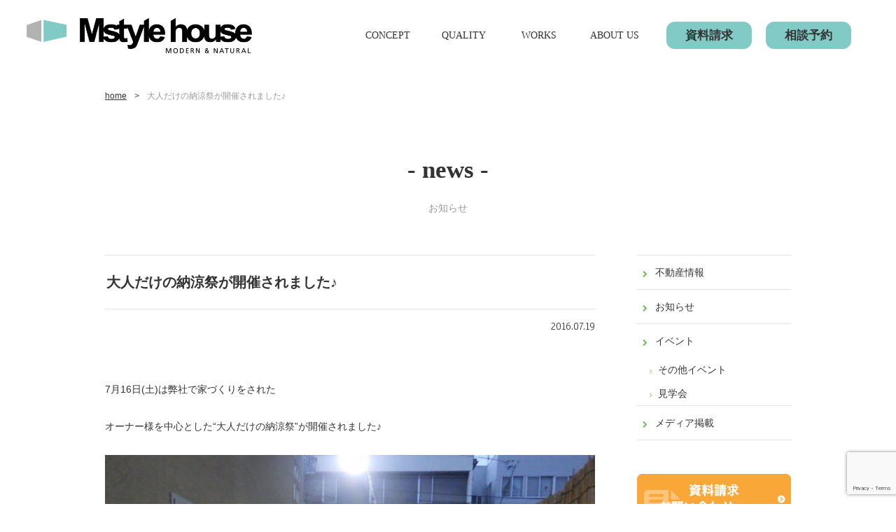

--- FILE ---
content_type: text/html; charset=UTF-8
request_url: https://www.m-stylehouse.jp/%E5%A4%A7%E4%BA%BA%E3%81%A0%E3%81%91%E3%81%AE%E7%B4%8D%E6%B6%BC%E7%A5%AD%E3%81%8C%E9%96%8B%E5%82%AC%E3%81%95%E3%82%8C%E3%81%BE%E3%81%97%E3%81%9F%E2%99%AA/
body_size: 21065
content:
<!DOCTYPE html>
<html lang="ja" class="pc">
<head>
<meta HTTP-EQUIV="Content-type" CONTENT="text/html; charset=UTF-8">
<meta http-equiv="X-UA-Compatible" content="IE=edge">


<link href='https://fonts.googleapis.com/css?family=Italianno' rel='stylesheet' type='text/css'>
<link href='https://fonts.googleapis.com/css?family=Anaheim' rel='stylesheet' type='text/css'>
<link href='https://fonts.googleapis.com/css?family=Crimson+Text:400,700,600' rel='stylesheet' type='text/css'>
<link href='https://fonts.googleapis.com/css?family=Allura' rel='stylesheet' type='text/css'>
<link href='https://fonts.googleapis.com/css?family=Adamina' rel='stylesheet' type='text/css'>
<link rel="stylesheet" href="https://www.m-stylehouse.jp/wp-content/themes/mstyle/css/reset.css">
<link rel="stylesheet" href="https://www.m-stylehouse.jp/wp-content/themes/mstyle/css/font/font-awesome.min.css">
<link rel="stylesheet" href="https://www.m-stylehouse.jp/wp-content/themes/mstyle/css/fotorama/fotorama.css">
<link rel="stylesheet" href="https://www.m-stylehouse.jp/wp-content/themes/mstyle/css/typo.css">
<link rel="stylesheet" href="https://www.m-stylehouse.jp/wp-content/themes/mstyle/css/module.css">
<link rel="stylesheet" href="https://www.m-stylehouse.jp/wp-content/themes/mstyle_pc/css/structure.css?20240415">
<link rel="stylesheet" href="https://www.m-stylehouse.jp/wp-content/themes/mstyle_pc/style.css">
<link rel="stylesheet" href="https://www.m-stylehouse.jp/wp-content/themes/mstyle_pc/style-m.css">
<link rel="stylesheet" href="https://www.m-stylehouse.jp/wp-content/themes/mstyle/style-res.css">
<link rel="stylesheet" type="text/css" media="print" href="https://www.m-stylehouse.jp/wp-content/themes/mstyle/css/print.css">
<link rel="stylesheet" href="https://www.m-stylehouse.jp/wp-content/themes/mstyle/css/slider-pro.min.css">
<script src="https://www.m-stylehouse.jp/wp-content/themes/mstyle/js/jquery.min.js"></script>
<script src="https://www.m-stylehouse.jp/wp-content/themes/mstyle/js/jquery.sliderPro.min.js"></script>

<!-- This site is optimized with the Yoast SEO plugin v9.4 - https://yoast.com/wordpress/plugins/seo/ -->
<title>大人だけの納涼祭が開催されました♪ | 長野市で強く、美しく、資産価値のある注文住宅エムスタイルハウス</title>
<meta name="description" content="長野市・須坂市・千曲市の注文住宅M-STYLE HOUSEに関する新着情報をお伝えします。"/>
<link rel="canonical" href="https://www.m-stylehouse.jp/%e5%a4%a7%e4%ba%ba%e3%81%a0%e3%81%91%e3%81%ae%e7%b4%8d%e6%b6%bc%e7%a5%ad%e3%81%8c%e9%96%8b%e5%82%ac%e3%81%95%e3%82%8c%e3%81%be%e3%81%97%e3%81%9f%e2%99%aa/" />
<meta property="og:locale" content="ja_JP" />
<meta property="og:type" content="article" />
<meta property="og:title" content="大人だけの納涼祭が開催されました♪ | 長野市で強く、美しく、資産価値のある注文住宅エムスタイルハウス" />
<meta property="og:description" content="長野市・須坂市・千曲市の注文住宅M-STYLE HOUSEに関する新着情報をお伝えします。" />
<meta property="og:url" content="https://www.m-stylehouse.jp/%e5%a4%a7%e4%ba%ba%e3%81%a0%e3%81%91%e3%81%ae%e7%b4%8d%e6%b6%bc%e7%a5%ad%e3%81%8c%e9%96%8b%e5%82%ac%e3%81%95%e3%82%8c%e3%81%be%e3%81%97%e3%81%9f%e2%99%aa/" />
<meta property="og:site_name" content="長野市で強く、美しく、資産価値のある注文住宅エムスタイルハウス" />
<meta property="article:section" content="お知らせ" />
<meta property="article:published_time" content="2016-07-19T04:56:50+00:00" />
<meta property="og:image" content="http://www.m-stylehouse.jp/wp-content/uploads/2016/07/001-800x600.jpg" />
<meta name="twitter:card" content="summary" />
<meta name="twitter:description" content="長野市・須坂市・千曲市の注文住宅M-STYLE HOUSEに関する新着情報をお伝えします。" />
<meta name="twitter:title" content="大人だけの納涼祭が開催されました♪ | 長野市で強く、美しく、資産価値のある注文住宅エムスタイルハウス" />
<meta name="twitter:image" content="http://www.m-stylehouse.jp/wp-content/uploads/2016/07/001-800x600.jpg" />
<script type='application/ld+json'>{"@context":"https://schema.org","@type":"BreadcrumbList","itemListElement":[{"@type":"ListItem","position":1,"item":{"@id":"https://www.m-stylehouse.jp/","name":"home"}},{"@type":"ListItem","position":2,"item":{"@id":"https://www.m-stylehouse.jp/%e5%a4%a7%e4%ba%ba%e3%81%a0%e3%81%91%e3%81%ae%e7%b4%8d%e6%b6%bc%e7%a5%ad%e3%81%8c%e9%96%8b%e5%82%ac%e3%81%95%e3%82%8c%e3%81%be%e3%81%97%e3%81%9f%e2%99%aa/","name":"\u5927\u4eba\u3060\u3051\u306e\u7d0d\u6dbc\u796d\u304c\u958b\u50ac\u3055\u308c\u307e\u3057\u305f\u266a"}}]}</script>
<!-- / Yoast SEO plugin. -->

<link rel='dns-prefetch' href='//www.google.com' />
<link rel='dns-prefetch' href='//s.w.org' />
<link rel='stylesheet' id='wp-block-library-css'  href='https://www.m-stylehouse.jp/wp-includes/css/dist/block-library/style.min.css?ver=5.0.3' type='text/css' media='all' />
<link rel='stylesheet' id='wpcf7-redirect-script-frontend-css'  href='https://www.m-stylehouse.jp/wp-content/plugins/wpcf7-redirect/build/css/wpcf7-redirect-frontend.min.css?ver=5.0.3' type='text/css' media='all' />
<script type='text/javascript' src='https://www.m-stylehouse.jp/wp-includes/js/jquery/jquery.js?ver=1.12.4'></script>
<script type='text/javascript' src='https://www.m-stylehouse.jp/wp-includes/js/jquery/jquery-migrate.min.js?ver=1.4.1'></script>
<link rel='https://api.w.org/' href='https://www.m-stylehouse.jp/wp-json/' />
<link rel="alternate" type="application/json+oembed" href="https://www.m-stylehouse.jp/wp-json/oembed/1.0/embed?url=https%3A%2F%2Fwww.m-stylehouse.jp%2F%25e5%25a4%25a7%25e4%25ba%25ba%25e3%2581%25a0%25e3%2581%2591%25e3%2581%25ae%25e7%25b4%258d%25e6%25b6%25bc%25e7%25a5%25ad%25e3%2581%258c%25e9%2596%258b%25e5%2582%25ac%25e3%2581%2595%25e3%2582%258c%25e3%2581%25be%25e3%2581%2597%25e3%2581%259f%25e2%2599%25aa%2F" />
<link rel="alternate" type="text/xml+oembed" href="https://www.m-stylehouse.jp/wp-json/oembed/1.0/embed?url=https%3A%2F%2Fwww.m-stylehouse.jp%2F%25e5%25a4%25a7%25e4%25ba%25ba%25e3%2581%25a0%25e3%2581%2591%25e3%2581%25ae%25e7%25b4%258d%25e6%25b6%25bc%25e7%25a5%25ad%25e3%2581%258c%25e9%2596%258b%25e5%2582%25ac%25e3%2581%2595%25e3%2582%258c%25e3%2581%25be%25e3%2581%2597%25e3%2581%259f%25e2%2599%25aa%2F&#038;format=xml" />

<!-- Fudousan Plugin Ver.1.6.3 -->
<script src="https://ajaxzip3.github.io/ajaxzip3.js" charset="UTF-8"></script>
    <script type="text/javascript">
    jQuery(function($){
    $("#zip").attr('onKeyUp', 'AjaxZip3.zip2addr(this,\'\',\'address\',\'address\');');
})</script>		<style type="text/css">.recentcomments a{display:inline !important;padding:0 !important;margin:0 !important;}</style>
		<link rel="icon" href="https://www.m-stylehouse.jp/wp-content/uploads/2020/11/cropped-ae46b1f460ee46f789c27b264a6cb421-32x32.png" sizes="32x32" />
<link rel="icon" href="https://www.m-stylehouse.jp/wp-content/uploads/2020/11/cropped-ae46b1f460ee46f789c27b264a6cb421-192x192.png" sizes="192x192" />
<link rel="apple-touch-icon-precomposed" href="https://www.m-stylehouse.jp/wp-content/uploads/2020/11/cropped-ae46b1f460ee46f789c27b264a6cb421-180x180.png" />
<meta name="msapplication-TileImage" content="https://www.m-stylehouse.jp/wp-content/uploads/2020/11/cropped-ae46b1f460ee46f789c27b264a6cb421-270x270.png" />
<!-- Global site tag (gtag.js) - Google Analytics -->
<!-- <script async src="https://www.googletagmanager.com/gtag/js?id=UA-72689246-3"></script>
<script>
  window.dataLayer = window.dataLayer || [];
  function gtag(){dataLayer.push(arguments);}
  gtag('js', new Date());

  gtag('config', 'UA-72689246-3');
</script>
</head> -->
<!-- Google tag (gtag.js) -->
<script async src="https://www.googletagmanager.com/gtag/js?id=G-WFYS0938BM"></script>
<script>
  window.dataLayer = window.dataLayer || [];
  function gtag(){dataLayer.push(arguments);}
  gtag('js', new Date());

  gtag('config', 'G-WFYS0938BM');
</script>

<body class="post-template-default single single-post postid-2991 single-format-standard mstyle">

  <header class="static">
    <div class="inner">
      <nav class="gnavi">
        <ul>
          <li class="main_logo"><a href="https://www.m-stylehouse.jp/"><img src="https://www.m-stylehouse.jp/wp-content/themes/mstyle/images/common/logo_mark2020.png" alt="M-STYLE HOUSE"></a></li>
          <li><a href="https://www.m-stylehouse.jp/concept/"><span>CONCEPT</span><span class="off">コンセプト</span></a></li>
          <li class="has-child">
            <a href="https://www.m-stylehouse.jp/quality/"><span>QUALITY</span><span class="off">家づくりの品質</span></a>
            <ul class="sub-menu" data-menuname="家づくりの品質">
              <li><a href="https://www.m-stylehouse.jp/quality/resistance/">耐震性能</a></li>
              <li><a href="https://www.m-stylehouse.jp/quality/eco/">省エネ性能</a></li>
              <li><a href="https://www.m-stylehouse.jp/quality/longtrem/">長期最良住宅</a></li>
              <li><a href="https://www.m-stylehouse.jp/quality/safety/">保証制度</a></li>
            </ul>
          </li>
                    <li><a href="https://www.m-stylehouse.jp/works/"><span>WORKS</span><span class="off">施工事例</span></a></li>
          <li><a href="https://www.m-stylehouse.jp/about_us/"><span>ABOUT US</span><span class="off">会社案内</span></a></li>
          <li class="is-button">
            <div><a class="button button__1" href="https://www.m-stylehouse.jp/inquiry/">資料請求</a></div>
          </li>
          <li class="is-button">
            <div><a class="button button__2" href="https://www.m-stylehouse.jp/reservation/">相談予約</a></div>
          </li>
          <!-- <li><a href="https://www.m-stylehouse.jp/inquiry/"><img class="img_siryou" src="https://www.m-stylehouse.jp/ms-test/wp-content/themes/mstyle/images/common/siryou_no.png" onmouseover="this.src='https://www.m-stylehouse.jp/ms-test/wp-content/themes/mstyle/images/common/siryou_on.png'" onmouseout="this.src='https://www.m-stylehouse.jp/ms-test/wp-content/themes/mstyle/images/common/siryou_no.png'" style="padding-bottom: 26px;width: 150px;"></a></li> -->
        </ul>
      </nav>
    </div>
  </header>


<div id="wrapper">
<div id="content">

<section class="bread_nav_wrap"><div class="bread_nav"><span><span><a href="https://www.m-stylehouse.jp/" >home</a> <span class="sep">&gt;</span> <span class="breadcrumb_last">大人だけの納涼祭が開催されました♪</span></span></span></div></section>


<section id="main" class="single_wrap">



	<h1 class="tit01">
		<i>- news -</i>
		<span>お知らせ</span>
	</h1>


				<div class="two_column_wrap clr">

			<div class="left_column">





		<h2 class="tit_post">大人だけの納涼祭が開催されました♪</h2>
		<div class="date">2016.07.19</div>
		<div id="mce">
		<p>7月16日(土)は弊社で家づくりをされた</p>
<p>オーナー様を中心とした“大人だけの納涼祭”が開催されました♪</p>
<p><img class="alignnone size-medium wp-image-2993" src="https://www.m-stylehouse.jp/wp-content/uploads/2016/07/001-800x600.jpg" alt="001" width="800" height="600" srcset="https://www.m-stylehouse.jp/wp-content/uploads/2016/07/001-800x600.jpg 800w, https://www.m-stylehouse.jp/wp-content/uploads/2016/07/001-400x300.jpg 400w, https://www.m-stylehouse.jp/wp-content/uploads/2016/07/001-1000x750.jpg 1000w, https://www.m-stylehouse.jp/wp-content/uploads/2016/07/001-600x450.jpg 600w" sizes="(max-width: 800px) 100vw, 800px" /></p>
<p>そして、今回もタイトルのとおり</p>
<p>“大人限定”ということでしたが</p>
<p>参加いただいた方々はほぼ奥様方！</p>
<p>さすが女性強し！！(笑)</p>
<p><img class="alignnone size-medium wp-image-2994" src="https://www.m-stylehouse.jp/wp-content/uploads/2016/07/016-800x600.jpg" alt="016" width="800" height="600" srcset="https://www.m-stylehouse.jp/wp-content/uploads/2016/07/016-800x600.jpg 800w, https://www.m-stylehouse.jp/wp-content/uploads/2016/07/016-400x300.jpg 400w, https://www.m-stylehouse.jp/wp-content/uploads/2016/07/016-1000x750.jpg 1000w, https://www.m-stylehouse.jp/wp-content/uploads/2016/07/016-600x450.jpg 600w" sizes="(max-width: 800px) 100vw, 800px" /></p>
<p>又、このようなイベントを重ねるごとに</p>
<p>オーナー様同士のつながりや絆が強くなっていくのを見ると</p>
<p>とっても嬉しいですね～</p>
<p>ご参加いただいた方々、誠にありがとうございました。</p>
<p><a href="https://www.m-stylehouse.jp/wp-content/uploads/2016/07/014.jpg"><img class="alignnone size-medium wp-image-2996" src="https://www.m-stylehouse.jp/wp-content/uploads/2016/07/014-800x600.jpg" alt="014" width="800" height="600" srcset="https://www.m-stylehouse.jp/wp-content/uploads/2016/07/014-800x600.jpg 800w, https://www.m-stylehouse.jp/wp-content/uploads/2016/07/014-400x300.jpg 400w, https://www.m-stylehouse.jp/wp-content/uploads/2016/07/014-1000x750.jpg 1000w, https://www.m-stylehouse.jp/wp-content/uploads/2016/07/014-600x450.jpg 600w" sizes="(max-width: 800px) 100vw, 800px" /></a></p>
<p><a href="https://www.m-stylehouse.jp/wp-content/uploads/2016/07/011.jpg"> </a></p>
<p><a href="https://www.m-stylehouse.jp/wp-content/uploads/2016/07/014.jpg"> </a></p>
<p>&nbsp;</p>
<p>&nbsp;</p>
		</div>





  <div id="pagenation">
    <div class="prev"><a href="https://www.m-stylehouse.jp/%e2%80%bb%e5%ae%b6%e3%81%a5%e3%81%8f%e3%82%8a%e3%82%bb%e3%83%9f%e3%83%8a%e3%83%bc%e5%bb%b6%e6%9c%9f%e3%81%ae%e3%81%8a%e7%9f%a5%e3%82%89%e3%81%9b%ef%bc%81/"><i class="fa fa-chevron-left"></i>前のページへ</a></div>
    <div class="gobackindex button"><a href="https://www.m-stylehouse.jp/category/news/">一覧へ戻る</a></div>
    <div class="next"><a href="https://www.m-stylehouse.jp/%e5%ae%8c%e6%88%90%e8%a6%8b%e5%ad%a6%e4%bc%9a%e3%81%8c%e9%96%8b%e5%82%ac%e3%81%95%e3%82%8c%e3%81%be%e3%81%97%e3%81%9f%ef%bc%81-2/">次のページへ<i class="fa fa-chevron-right"></i></a></div>
  </div>


			</div>
			<div class="right_column">
			
		<ul class="side_nav">
		<li class="cat-item cat-item-29"><a href="https://www.m-stylehouse.jp/category/real-estate/" >不動産情報</a>
</li>
	<li class="cat-item cat-item-1"><a href="https://www.m-stylehouse.jp/category/news/" >お知らせ</a>
</li>
	<li class="cat-item cat-item-9"><a href="https://www.m-stylehouse.jp/category/event/" >イベント</a>
<ul class='children'>
	<li class="cat-item cat-item-28"><a href="https://www.m-stylehouse.jp/category/event/other/" >その他イベント</a>
</li>
	<li class="cat-item cat-item-27"><a href="https://www.m-stylehouse.jp/category/event/housing-tour/" >見学会</a>
</li>
</ul>
</li>
	<li class="cat-item cat-item-23"><a href="https://www.m-stylehouse.jp/category/media/" >メディア掲載</a>
</li>
	</ul>






		<div class="side_button_wrap">
		<a href="https://www.m-stylehouse.jp/inquiry/"><img src="https://www.m-stylehouse.jp/wp-content/themes/mstyle_pc/images/common/btn_side_inquily.png" alt="資料請求,お問い合わせはこちら" width="220" height="75"></a>
	</div>			</div>
		</div>
</section>



</div><!--//#content-->

<footer>
  <div class="btn_page_top"><img src="https://www.m-stylehouse.jp/wp-content/themes/mstyle/images/common/btn_page_top.png" alt="page top"></div>
  <div class="inner">
  	<div class="logo"><img src="https://www.m-stylehouse.jp/wp-content/themes/mstyle/images/common/logo_mark2020.png" alt="エムスタイルハウス">
    </div>
	<!-- div class="free_dial">
		<img src="https://www.m-stylehouse.jp/wp-content/themes/mstyle/images/common/num_freedial.png" alt="free dial 0120-268-886">	</div -->
	<!--<div class="tel_fax">
		<div><img src="https://www.m-stylehouse.jp/wp-content/themes/mstyle/images/common/num_tel.png" alt="tel 026-284-2318"></div>
		<div><img src="https://www.m-stylehouse.jp/wp-content/themes/mstyle/images/common/num_fax.png" alt="fax 026-284-2263"></div>
	</div>-->
	<!-- p class="footer_info">
		■〒381-2247 長野県長野市青木島1-2-1<br>
		■<a href="tel:0262478240" style="color:#707070;">TEL.026-247-8240</a>／FAX.026-247-8240<br>
		■営業時間／9：00〜18：00<br>
		■定休日／第2・4土曜、日曜、祝日<br>
		※事前のご予約にて時間外、定休日のご相談も承ります。
	</p -->
	<div>
	<div class="footer_link">
		<a href="https://www.m-stylehouse.jp/zeh/"><i class="fa fa-angle-right"></i>  ZEHへの取り組み</a>
		<a href="https://www.m-stylehouse.jp/privacy/"><i class="fa fa-angle-right"></i> プライバシーポリシー</a>
		<a href="https://www.m-stylehouse.jp/sitemap/"><i class="fa fa-angle-right"></i> サイトマップ</a>
		<div class="facelink_item">
			<div class="facelink_img">
			<a href="https://www.facebook.com/m.stylehouse" target="_blank"><img src="https://www.m-stylehouse.jp/wp-content/themes/mstyle/images/common/face book.png" alt="エムスタイルハウスのfacebook"></a>
		</div>
		<div class="instalink_img">
			<a href="https://www.instagram.com/m_stylehouse/" target="_blank"><img src="https://www.m-stylehouse.jp/wp-content/themes/mstyle/images/common/insta.png" alt="エムスタイルハウスのinstagram" style="margin-left: 17px;"></a>
			</div>
		</div>
	</div><!-- /footer_link -->
		</div>
  </div>
  <div class="copyright">Copyright &copy; エムスタイルハウス all rights reserved.</div>
</footer>

<div><!-- //#wrapper -->

<div id="nendebcopy">Fudousan Plugin Ver.1.6.3</div>
<!-- Fudousan Plugin Ver.1.6.3 -->
<script type='text/javascript'>
/* <![CDATA[ */
var wpcf7r = {"ajax_url":"https:\/\/www.m-stylehouse.jp\/wp-admin\/admin-ajax.php"};
/* ]]> */
</script>
<script type='text/javascript' src='https://www.m-stylehouse.jp/wp-content/plugins/wpcf7-redirect/build/js/wpcf7r-fe.js?ver=1.1'></script>
<script type='text/javascript' src='https://www.google.com/recaptcha/api.js?render=6LflvaoUAAAAALN5KFR3Zj-Tdi6yDUEONSvINg3c&#038;ver=3.0'></script>
<script type='text/javascript' src='https://www.m-stylehouse.jp/wp-includes/js/wp-embed.min.js?ver=5.0.3'></script>
<script type='text/javascript' src='https://www.m-stylehouse.jp/wp-content/plugins/fudou/js/jquery.matchHeight-min.js?ver=5.0.3'></script>
<script type='text/javascript' src='https://www.m-stylehouse.jp/wp-content/plugins/fudou/js/jquery.flatheights.min.js?ver=5.0.3'></script>
<script type="text/javascript">
( function( grecaptcha, sitekey, actions ) {

	var wpcf7recaptcha = {

		execute: function( action ) {
			grecaptcha.execute(
				sitekey,
				{ action: action }
			).then( function( token ) {
				var forms = document.getElementsByTagName( 'form' );

				for ( var i = 0; i < forms.length; i++ ) {
					var fields = forms[ i ].getElementsByTagName( 'input' );

					for ( var j = 0; j < fields.length; j++ ) {
						var field = fields[ j ];

						if ( 'g-recaptcha-response' === field.getAttribute( 'name' ) ) {
							field.setAttribute( 'value', token );
							break;
						}
					}
				}
			} );
		},

		executeOnHomepage: function() {
			wpcf7recaptcha.execute( actions[ 'homepage' ] );
		},

		executeOnContactform: function() {
			wpcf7recaptcha.execute( actions[ 'contactform' ] );
		},

	};

	grecaptcha.ready(
		wpcf7recaptcha.executeOnHomepage
	);

	document.addEventListener( 'change',
		wpcf7recaptcha.executeOnContactform, false
	);

	document.addEventListener( 'wpcf7submit',
		wpcf7recaptcha.executeOnHomepage, false
	);

} )(
	grecaptcha,
	'6LflvaoUAAAAALN5KFR3Zj-Tdi6yDUEONSvINg3c',
	{"homepage":"homepage","contactform":"contactform"}
);
</script>

<script type="text/javascript">
  $(function(){
    if ((navigator.userAgent.indexOf('iPhone') > 0
      && navigator.userAgent.indexOf('iPad') == -1)
      || navigator.userAgent.indexOf('iPod') > 0
      || navigator.userAgent.indexOf('Android') > 0) {
      var bH = $('.fix_menu_smartphone').height();
      $('body').css('margin-bottom',bH+'px');
    }else{
      $('.fix_menu_smartphone').css('display','none');
    }
  });
</script>

<!-- script src="https://www.m-stylehouse.jp/wp-content/themes/mstyle/js/jquery.min.js"></script -->
<script src="https://www.m-stylehouse.jp/wp-content/themes/mstyle/js/prefixfree.min.js"></script>
<script src="https://www.m-stylehouse.jp/wp-content/themes/mstyle/js/jquery.easing.1.3.min.js"></script>
<script src="https://www.m-stylehouse.jp/wp-content/themes/mstyle/js/jquery.scrollTo-1.4.3.1-min.js"></script>
<script src="https://www.m-stylehouse.jp/wp-content/themes/mstyle_pc/js/jquery.bgswitcher.min.js"></script>

<script src="https://www.m-stylehouse.jp/wp-content/themes/mstyle_pc/js/toucheffects/modernizr.custom.js"></script>
<script src="https://www.m-stylehouse.jp/wp-content/themes/mstyle_pc/js/toucheffects/toucheffects.js"></script>
<script src="https://www.m-stylehouse.jp/wp-content/themes/mstyle_pc/js/script.js"></script>
<script src="https://www.m-stylehouse.jp/wp-content/themes/mstyle/js/fotorama.js"></script>


</body>
</html>


--- FILE ---
content_type: text/html; charset=utf-8
request_url: https://www.google.com/recaptcha/api2/anchor?ar=1&k=6LflvaoUAAAAALN5KFR3Zj-Tdi6yDUEONSvINg3c&co=aHR0cHM6Ly93d3cubS1zdHlsZWhvdXNlLmpwOjQ0Mw..&hl=en&v=PoyoqOPhxBO7pBk68S4YbpHZ&size=invisible&anchor-ms=20000&execute-ms=30000&cb=lu0ygsr2gb63
body_size: 48736
content:
<!DOCTYPE HTML><html dir="ltr" lang="en"><head><meta http-equiv="Content-Type" content="text/html; charset=UTF-8">
<meta http-equiv="X-UA-Compatible" content="IE=edge">
<title>reCAPTCHA</title>
<style type="text/css">
/* cyrillic-ext */
@font-face {
  font-family: 'Roboto';
  font-style: normal;
  font-weight: 400;
  font-stretch: 100%;
  src: url(//fonts.gstatic.com/s/roboto/v48/KFO7CnqEu92Fr1ME7kSn66aGLdTylUAMa3GUBHMdazTgWw.woff2) format('woff2');
  unicode-range: U+0460-052F, U+1C80-1C8A, U+20B4, U+2DE0-2DFF, U+A640-A69F, U+FE2E-FE2F;
}
/* cyrillic */
@font-face {
  font-family: 'Roboto';
  font-style: normal;
  font-weight: 400;
  font-stretch: 100%;
  src: url(//fonts.gstatic.com/s/roboto/v48/KFO7CnqEu92Fr1ME7kSn66aGLdTylUAMa3iUBHMdazTgWw.woff2) format('woff2');
  unicode-range: U+0301, U+0400-045F, U+0490-0491, U+04B0-04B1, U+2116;
}
/* greek-ext */
@font-face {
  font-family: 'Roboto';
  font-style: normal;
  font-weight: 400;
  font-stretch: 100%;
  src: url(//fonts.gstatic.com/s/roboto/v48/KFO7CnqEu92Fr1ME7kSn66aGLdTylUAMa3CUBHMdazTgWw.woff2) format('woff2');
  unicode-range: U+1F00-1FFF;
}
/* greek */
@font-face {
  font-family: 'Roboto';
  font-style: normal;
  font-weight: 400;
  font-stretch: 100%;
  src: url(//fonts.gstatic.com/s/roboto/v48/KFO7CnqEu92Fr1ME7kSn66aGLdTylUAMa3-UBHMdazTgWw.woff2) format('woff2');
  unicode-range: U+0370-0377, U+037A-037F, U+0384-038A, U+038C, U+038E-03A1, U+03A3-03FF;
}
/* math */
@font-face {
  font-family: 'Roboto';
  font-style: normal;
  font-weight: 400;
  font-stretch: 100%;
  src: url(//fonts.gstatic.com/s/roboto/v48/KFO7CnqEu92Fr1ME7kSn66aGLdTylUAMawCUBHMdazTgWw.woff2) format('woff2');
  unicode-range: U+0302-0303, U+0305, U+0307-0308, U+0310, U+0312, U+0315, U+031A, U+0326-0327, U+032C, U+032F-0330, U+0332-0333, U+0338, U+033A, U+0346, U+034D, U+0391-03A1, U+03A3-03A9, U+03B1-03C9, U+03D1, U+03D5-03D6, U+03F0-03F1, U+03F4-03F5, U+2016-2017, U+2034-2038, U+203C, U+2040, U+2043, U+2047, U+2050, U+2057, U+205F, U+2070-2071, U+2074-208E, U+2090-209C, U+20D0-20DC, U+20E1, U+20E5-20EF, U+2100-2112, U+2114-2115, U+2117-2121, U+2123-214F, U+2190, U+2192, U+2194-21AE, U+21B0-21E5, U+21F1-21F2, U+21F4-2211, U+2213-2214, U+2216-22FF, U+2308-230B, U+2310, U+2319, U+231C-2321, U+2336-237A, U+237C, U+2395, U+239B-23B7, U+23D0, U+23DC-23E1, U+2474-2475, U+25AF, U+25B3, U+25B7, U+25BD, U+25C1, U+25CA, U+25CC, U+25FB, U+266D-266F, U+27C0-27FF, U+2900-2AFF, U+2B0E-2B11, U+2B30-2B4C, U+2BFE, U+3030, U+FF5B, U+FF5D, U+1D400-1D7FF, U+1EE00-1EEFF;
}
/* symbols */
@font-face {
  font-family: 'Roboto';
  font-style: normal;
  font-weight: 400;
  font-stretch: 100%;
  src: url(//fonts.gstatic.com/s/roboto/v48/KFO7CnqEu92Fr1ME7kSn66aGLdTylUAMaxKUBHMdazTgWw.woff2) format('woff2');
  unicode-range: U+0001-000C, U+000E-001F, U+007F-009F, U+20DD-20E0, U+20E2-20E4, U+2150-218F, U+2190, U+2192, U+2194-2199, U+21AF, U+21E6-21F0, U+21F3, U+2218-2219, U+2299, U+22C4-22C6, U+2300-243F, U+2440-244A, U+2460-24FF, U+25A0-27BF, U+2800-28FF, U+2921-2922, U+2981, U+29BF, U+29EB, U+2B00-2BFF, U+4DC0-4DFF, U+FFF9-FFFB, U+10140-1018E, U+10190-1019C, U+101A0, U+101D0-101FD, U+102E0-102FB, U+10E60-10E7E, U+1D2C0-1D2D3, U+1D2E0-1D37F, U+1F000-1F0FF, U+1F100-1F1AD, U+1F1E6-1F1FF, U+1F30D-1F30F, U+1F315, U+1F31C, U+1F31E, U+1F320-1F32C, U+1F336, U+1F378, U+1F37D, U+1F382, U+1F393-1F39F, U+1F3A7-1F3A8, U+1F3AC-1F3AF, U+1F3C2, U+1F3C4-1F3C6, U+1F3CA-1F3CE, U+1F3D4-1F3E0, U+1F3ED, U+1F3F1-1F3F3, U+1F3F5-1F3F7, U+1F408, U+1F415, U+1F41F, U+1F426, U+1F43F, U+1F441-1F442, U+1F444, U+1F446-1F449, U+1F44C-1F44E, U+1F453, U+1F46A, U+1F47D, U+1F4A3, U+1F4B0, U+1F4B3, U+1F4B9, U+1F4BB, U+1F4BF, U+1F4C8-1F4CB, U+1F4D6, U+1F4DA, U+1F4DF, U+1F4E3-1F4E6, U+1F4EA-1F4ED, U+1F4F7, U+1F4F9-1F4FB, U+1F4FD-1F4FE, U+1F503, U+1F507-1F50B, U+1F50D, U+1F512-1F513, U+1F53E-1F54A, U+1F54F-1F5FA, U+1F610, U+1F650-1F67F, U+1F687, U+1F68D, U+1F691, U+1F694, U+1F698, U+1F6AD, U+1F6B2, U+1F6B9-1F6BA, U+1F6BC, U+1F6C6-1F6CF, U+1F6D3-1F6D7, U+1F6E0-1F6EA, U+1F6F0-1F6F3, U+1F6F7-1F6FC, U+1F700-1F7FF, U+1F800-1F80B, U+1F810-1F847, U+1F850-1F859, U+1F860-1F887, U+1F890-1F8AD, U+1F8B0-1F8BB, U+1F8C0-1F8C1, U+1F900-1F90B, U+1F93B, U+1F946, U+1F984, U+1F996, U+1F9E9, U+1FA00-1FA6F, U+1FA70-1FA7C, U+1FA80-1FA89, U+1FA8F-1FAC6, U+1FACE-1FADC, U+1FADF-1FAE9, U+1FAF0-1FAF8, U+1FB00-1FBFF;
}
/* vietnamese */
@font-face {
  font-family: 'Roboto';
  font-style: normal;
  font-weight: 400;
  font-stretch: 100%;
  src: url(//fonts.gstatic.com/s/roboto/v48/KFO7CnqEu92Fr1ME7kSn66aGLdTylUAMa3OUBHMdazTgWw.woff2) format('woff2');
  unicode-range: U+0102-0103, U+0110-0111, U+0128-0129, U+0168-0169, U+01A0-01A1, U+01AF-01B0, U+0300-0301, U+0303-0304, U+0308-0309, U+0323, U+0329, U+1EA0-1EF9, U+20AB;
}
/* latin-ext */
@font-face {
  font-family: 'Roboto';
  font-style: normal;
  font-weight: 400;
  font-stretch: 100%;
  src: url(//fonts.gstatic.com/s/roboto/v48/KFO7CnqEu92Fr1ME7kSn66aGLdTylUAMa3KUBHMdazTgWw.woff2) format('woff2');
  unicode-range: U+0100-02BA, U+02BD-02C5, U+02C7-02CC, U+02CE-02D7, U+02DD-02FF, U+0304, U+0308, U+0329, U+1D00-1DBF, U+1E00-1E9F, U+1EF2-1EFF, U+2020, U+20A0-20AB, U+20AD-20C0, U+2113, U+2C60-2C7F, U+A720-A7FF;
}
/* latin */
@font-face {
  font-family: 'Roboto';
  font-style: normal;
  font-weight: 400;
  font-stretch: 100%;
  src: url(//fonts.gstatic.com/s/roboto/v48/KFO7CnqEu92Fr1ME7kSn66aGLdTylUAMa3yUBHMdazQ.woff2) format('woff2');
  unicode-range: U+0000-00FF, U+0131, U+0152-0153, U+02BB-02BC, U+02C6, U+02DA, U+02DC, U+0304, U+0308, U+0329, U+2000-206F, U+20AC, U+2122, U+2191, U+2193, U+2212, U+2215, U+FEFF, U+FFFD;
}
/* cyrillic-ext */
@font-face {
  font-family: 'Roboto';
  font-style: normal;
  font-weight: 500;
  font-stretch: 100%;
  src: url(//fonts.gstatic.com/s/roboto/v48/KFO7CnqEu92Fr1ME7kSn66aGLdTylUAMa3GUBHMdazTgWw.woff2) format('woff2');
  unicode-range: U+0460-052F, U+1C80-1C8A, U+20B4, U+2DE0-2DFF, U+A640-A69F, U+FE2E-FE2F;
}
/* cyrillic */
@font-face {
  font-family: 'Roboto';
  font-style: normal;
  font-weight: 500;
  font-stretch: 100%;
  src: url(//fonts.gstatic.com/s/roboto/v48/KFO7CnqEu92Fr1ME7kSn66aGLdTylUAMa3iUBHMdazTgWw.woff2) format('woff2');
  unicode-range: U+0301, U+0400-045F, U+0490-0491, U+04B0-04B1, U+2116;
}
/* greek-ext */
@font-face {
  font-family: 'Roboto';
  font-style: normal;
  font-weight: 500;
  font-stretch: 100%;
  src: url(//fonts.gstatic.com/s/roboto/v48/KFO7CnqEu92Fr1ME7kSn66aGLdTylUAMa3CUBHMdazTgWw.woff2) format('woff2');
  unicode-range: U+1F00-1FFF;
}
/* greek */
@font-face {
  font-family: 'Roboto';
  font-style: normal;
  font-weight: 500;
  font-stretch: 100%;
  src: url(//fonts.gstatic.com/s/roboto/v48/KFO7CnqEu92Fr1ME7kSn66aGLdTylUAMa3-UBHMdazTgWw.woff2) format('woff2');
  unicode-range: U+0370-0377, U+037A-037F, U+0384-038A, U+038C, U+038E-03A1, U+03A3-03FF;
}
/* math */
@font-face {
  font-family: 'Roboto';
  font-style: normal;
  font-weight: 500;
  font-stretch: 100%;
  src: url(//fonts.gstatic.com/s/roboto/v48/KFO7CnqEu92Fr1ME7kSn66aGLdTylUAMawCUBHMdazTgWw.woff2) format('woff2');
  unicode-range: U+0302-0303, U+0305, U+0307-0308, U+0310, U+0312, U+0315, U+031A, U+0326-0327, U+032C, U+032F-0330, U+0332-0333, U+0338, U+033A, U+0346, U+034D, U+0391-03A1, U+03A3-03A9, U+03B1-03C9, U+03D1, U+03D5-03D6, U+03F0-03F1, U+03F4-03F5, U+2016-2017, U+2034-2038, U+203C, U+2040, U+2043, U+2047, U+2050, U+2057, U+205F, U+2070-2071, U+2074-208E, U+2090-209C, U+20D0-20DC, U+20E1, U+20E5-20EF, U+2100-2112, U+2114-2115, U+2117-2121, U+2123-214F, U+2190, U+2192, U+2194-21AE, U+21B0-21E5, U+21F1-21F2, U+21F4-2211, U+2213-2214, U+2216-22FF, U+2308-230B, U+2310, U+2319, U+231C-2321, U+2336-237A, U+237C, U+2395, U+239B-23B7, U+23D0, U+23DC-23E1, U+2474-2475, U+25AF, U+25B3, U+25B7, U+25BD, U+25C1, U+25CA, U+25CC, U+25FB, U+266D-266F, U+27C0-27FF, U+2900-2AFF, U+2B0E-2B11, U+2B30-2B4C, U+2BFE, U+3030, U+FF5B, U+FF5D, U+1D400-1D7FF, U+1EE00-1EEFF;
}
/* symbols */
@font-face {
  font-family: 'Roboto';
  font-style: normal;
  font-weight: 500;
  font-stretch: 100%;
  src: url(//fonts.gstatic.com/s/roboto/v48/KFO7CnqEu92Fr1ME7kSn66aGLdTylUAMaxKUBHMdazTgWw.woff2) format('woff2');
  unicode-range: U+0001-000C, U+000E-001F, U+007F-009F, U+20DD-20E0, U+20E2-20E4, U+2150-218F, U+2190, U+2192, U+2194-2199, U+21AF, U+21E6-21F0, U+21F3, U+2218-2219, U+2299, U+22C4-22C6, U+2300-243F, U+2440-244A, U+2460-24FF, U+25A0-27BF, U+2800-28FF, U+2921-2922, U+2981, U+29BF, U+29EB, U+2B00-2BFF, U+4DC0-4DFF, U+FFF9-FFFB, U+10140-1018E, U+10190-1019C, U+101A0, U+101D0-101FD, U+102E0-102FB, U+10E60-10E7E, U+1D2C0-1D2D3, U+1D2E0-1D37F, U+1F000-1F0FF, U+1F100-1F1AD, U+1F1E6-1F1FF, U+1F30D-1F30F, U+1F315, U+1F31C, U+1F31E, U+1F320-1F32C, U+1F336, U+1F378, U+1F37D, U+1F382, U+1F393-1F39F, U+1F3A7-1F3A8, U+1F3AC-1F3AF, U+1F3C2, U+1F3C4-1F3C6, U+1F3CA-1F3CE, U+1F3D4-1F3E0, U+1F3ED, U+1F3F1-1F3F3, U+1F3F5-1F3F7, U+1F408, U+1F415, U+1F41F, U+1F426, U+1F43F, U+1F441-1F442, U+1F444, U+1F446-1F449, U+1F44C-1F44E, U+1F453, U+1F46A, U+1F47D, U+1F4A3, U+1F4B0, U+1F4B3, U+1F4B9, U+1F4BB, U+1F4BF, U+1F4C8-1F4CB, U+1F4D6, U+1F4DA, U+1F4DF, U+1F4E3-1F4E6, U+1F4EA-1F4ED, U+1F4F7, U+1F4F9-1F4FB, U+1F4FD-1F4FE, U+1F503, U+1F507-1F50B, U+1F50D, U+1F512-1F513, U+1F53E-1F54A, U+1F54F-1F5FA, U+1F610, U+1F650-1F67F, U+1F687, U+1F68D, U+1F691, U+1F694, U+1F698, U+1F6AD, U+1F6B2, U+1F6B9-1F6BA, U+1F6BC, U+1F6C6-1F6CF, U+1F6D3-1F6D7, U+1F6E0-1F6EA, U+1F6F0-1F6F3, U+1F6F7-1F6FC, U+1F700-1F7FF, U+1F800-1F80B, U+1F810-1F847, U+1F850-1F859, U+1F860-1F887, U+1F890-1F8AD, U+1F8B0-1F8BB, U+1F8C0-1F8C1, U+1F900-1F90B, U+1F93B, U+1F946, U+1F984, U+1F996, U+1F9E9, U+1FA00-1FA6F, U+1FA70-1FA7C, U+1FA80-1FA89, U+1FA8F-1FAC6, U+1FACE-1FADC, U+1FADF-1FAE9, U+1FAF0-1FAF8, U+1FB00-1FBFF;
}
/* vietnamese */
@font-face {
  font-family: 'Roboto';
  font-style: normal;
  font-weight: 500;
  font-stretch: 100%;
  src: url(//fonts.gstatic.com/s/roboto/v48/KFO7CnqEu92Fr1ME7kSn66aGLdTylUAMa3OUBHMdazTgWw.woff2) format('woff2');
  unicode-range: U+0102-0103, U+0110-0111, U+0128-0129, U+0168-0169, U+01A0-01A1, U+01AF-01B0, U+0300-0301, U+0303-0304, U+0308-0309, U+0323, U+0329, U+1EA0-1EF9, U+20AB;
}
/* latin-ext */
@font-face {
  font-family: 'Roboto';
  font-style: normal;
  font-weight: 500;
  font-stretch: 100%;
  src: url(//fonts.gstatic.com/s/roboto/v48/KFO7CnqEu92Fr1ME7kSn66aGLdTylUAMa3KUBHMdazTgWw.woff2) format('woff2');
  unicode-range: U+0100-02BA, U+02BD-02C5, U+02C7-02CC, U+02CE-02D7, U+02DD-02FF, U+0304, U+0308, U+0329, U+1D00-1DBF, U+1E00-1E9F, U+1EF2-1EFF, U+2020, U+20A0-20AB, U+20AD-20C0, U+2113, U+2C60-2C7F, U+A720-A7FF;
}
/* latin */
@font-face {
  font-family: 'Roboto';
  font-style: normal;
  font-weight: 500;
  font-stretch: 100%;
  src: url(//fonts.gstatic.com/s/roboto/v48/KFO7CnqEu92Fr1ME7kSn66aGLdTylUAMa3yUBHMdazQ.woff2) format('woff2');
  unicode-range: U+0000-00FF, U+0131, U+0152-0153, U+02BB-02BC, U+02C6, U+02DA, U+02DC, U+0304, U+0308, U+0329, U+2000-206F, U+20AC, U+2122, U+2191, U+2193, U+2212, U+2215, U+FEFF, U+FFFD;
}
/* cyrillic-ext */
@font-face {
  font-family: 'Roboto';
  font-style: normal;
  font-weight: 900;
  font-stretch: 100%;
  src: url(//fonts.gstatic.com/s/roboto/v48/KFO7CnqEu92Fr1ME7kSn66aGLdTylUAMa3GUBHMdazTgWw.woff2) format('woff2');
  unicode-range: U+0460-052F, U+1C80-1C8A, U+20B4, U+2DE0-2DFF, U+A640-A69F, U+FE2E-FE2F;
}
/* cyrillic */
@font-face {
  font-family: 'Roboto';
  font-style: normal;
  font-weight: 900;
  font-stretch: 100%;
  src: url(//fonts.gstatic.com/s/roboto/v48/KFO7CnqEu92Fr1ME7kSn66aGLdTylUAMa3iUBHMdazTgWw.woff2) format('woff2');
  unicode-range: U+0301, U+0400-045F, U+0490-0491, U+04B0-04B1, U+2116;
}
/* greek-ext */
@font-face {
  font-family: 'Roboto';
  font-style: normal;
  font-weight: 900;
  font-stretch: 100%;
  src: url(//fonts.gstatic.com/s/roboto/v48/KFO7CnqEu92Fr1ME7kSn66aGLdTylUAMa3CUBHMdazTgWw.woff2) format('woff2');
  unicode-range: U+1F00-1FFF;
}
/* greek */
@font-face {
  font-family: 'Roboto';
  font-style: normal;
  font-weight: 900;
  font-stretch: 100%;
  src: url(//fonts.gstatic.com/s/roboto/v48/KFO7CnqEu92Fr1ME7kSn66aGLdTylUAMa3-UBHMdazTgWw.woff2) format('woff2');
  unicode-range: U+0370-0377, U+037A-037F, U+0384-038A, U+038C, U+038E-03A1, U+03A3-03FF;
}
/* math */
@font-face {
  font-family: 'Roboto';
  font-style: normal;
  font-weight: 900;
  font-stretch: 100%;
  src: url(//fonts.gstatic.com/s/roboto/v48/KFO7CnqEu92Fr1ME7kSn66aGLdTylUAMawCUBHMdazTgWw.woff2) format('woff2');
  unicode-range: U+0302-0303, U+0305, U+0307-0308, U+0310, U+0312, U+0315, U+031A, U+0326-0327, U+032C, U+032F-0330, U+0332-0333, U+0338, U+033A, U+0346, U+034D, U+0391-03A1, U+03A3-03A9, U+03B1-03C9, U+03D1, U+03D5-03D6, U+03F0-03F1, U+03F4-03F5, U+2016-2017, U+2034-2038, U+203C, U+2040, U+2043, U+2047, U+2050, U+2057, U+205F, U+2070-2071, U+2074-208E, U+2090-209C, U+20D0-20DC, U+20E1, U+20E5-20EF, U+2100-2112, U+2114-2115, U+2117-2121, U+2123-214F, U+2190, U+2192, U+2194-21AE, U+21B0-21E5, U+21F1-21F2, U+21F4-2211, U+2213-2214, U+2216-22FF, U+2308-230B, U+2310, U+2319, U+231C-2321, U+2336-237A, U+237C, U+2395, U+239B-23B7, U+23D0, U+23DC-23E1, U+2474-2475, U+25AF, U+25B3, U+25B7, U+25BD, U+25C1, U+25CA, U+25CC, U+25FB, U+266D-266F, U+27C0-27FF, U+2900-2AFF, U+2B0E-2B11, U+2B30-2B4C, U+2BFE, U+3030, U+FF5B, U+FF5D, U+1D400-1D7FF, U+1EE00-1EEFF;
}
/* symbols */
@font-face {
  font-family: 'Roboto';
  font-style: normal;
  font-weight: 900;
  font-stretch: 100%;
  src: url(//fonts.gstatic.com/s/roboto/v48/KFO7CnqEu92Fr1ME7kSn66aGLdTylUAMaxKUBHMdazTgWw.woff2) format('woff2');
  unicode-range: U+0001-000C, U+000E-001F, U+007F-009F, U+20DD-20E0, U+20E2-20E4, U+2150-218F, U+2190, U+2192, U+2194-2199, U+21AF, U+21E6-21F0, U+21F3, U+2218-2219, U+2299, U+22C4-22C6, U+2300-243F, U+2440-244A, U+2460-24FF, U+25A0-27BF, U+2800-28FF, U+2921-2922, U+2981, U+29BF, U+29EB, U+2B00-2BFF, U+4DC0-4DFF, U+FFF9-FFFB, U+10140-1018E, U+10190-1019C, U+101A0, U+101D0-101FD, U+102E0-102FB, U+10E60-10E7E, U+1D2C0-1D2D3, U+1D2E0-1D37F, U+1F000-1F0FF, U+1F100-1F1AD, U+1F1E6-1F1FF, U+1F30D-1F30F, U+1F315, U+1F31C, U+1F31E, U+1F320-1F32C, U+1F336, U+1F378, U+1F37D, U+1F382, U+1F393-1F39F, U+1F3A7-1F3A8, U+1F3AC-1F3AF, U+1F3C2, U+1F3C4-1F3C6, U+1F3CA-1F3CE, U+1F3D4-1F3E0, U+1F3ED, U+1F3F1-1F3F3, U+1F3F5-1F3F7, U+1F408, U+1F415, U+1F41F, U+1F426, U+1F43F, U+1F441-1F442, U+1F444, U+1F446-1F449, U+1F44C-1F44E, U+1F453, U+1F46A, U+1F47D, U+1F4A3, U+1F4B0, U+1F4B3, U+1F4B9, U+1F4BB, U+1F4BF, U+1F4C8-1F4CB, U+1F4D6, U+1F4DA, U+1F4DF, U+1F4E3-1F4E6, U+1F4EA-1F4ED, U+1F4F7, U+1F4F9-1F4FB, U+1F4FD-1F4FE, U+1F503, U+1F507-1F50B, U+1F50D, U+1F512-1F513, U+1F53E-1F54A, U+1F54F-1F5FA, U+1F610, U+1F650-1F67F, U+1F687, U+1F68D, U+1F691, U+1F694, U+1F698, U+1F6AD, U+1F6B2, U+1F6B9-1F6BA, U+1F6BC, U+1F6C6-1F6CF, U+1F6D3-1F6D7, U+1F6E0-1F6EA, U+1F6F0-1F6F3, U+1F6F7-1F6FC, U+1F700-1F7FF, U+1F800-1F80B, U+1F810-1F847, U+1F850-1F859, U+1F860-1F887, U+1F890-1F8AD, U+1F8B0-1F8BB, U+1F8C0-1F8C1, U+1F900-1F90B, U+1F93B, U+1F946, U+1F984, U+1F996, U+1F9E9, U+1FA00-1FA6F, U+1FA70-1FA7C, U+1FA80-1FA89, U+1FA8F-1FAC6, U+1FACE-1FADC, U+1FADF-1FAE9, U+1FAF0-1FAF8, U+1FB00-1FBFF;
}
/* vietnamese */
@font-face {
  font-family: 'Roboto';
  font-style: normal;
  font-weight: 900;
  font-stretch: 100%;
  src: url(//fonts.gstatic.com/s/roboto/v48/KFO7CnqEu92Fr1ME7kSn66aGLdTylUAMa3OUBHMdazTgWw.woff2) format('woff2');
  unicode-range: U+0102-0103, U+0110-0111, U+0128-0129, U+0168-0169, U+01A0-01A1, U+01AF-01B0, U+0300-0301, U+0303-0304, U+0308-0309, U+0323, U+0329, U+1EA0-1EF9, U+20AB;
}
/* latin-ext */
@font-face {
  font-family: 'Roboto';
  font-style: normal;
  font-weight: 900;
  font-stretch: 100%;
  src: url(//fonts.gstatic.com/s/roboto/v48/KFO7CnqEu92Fr1ME7kSn66aGLdTylUAMa3KUBHMdazTgWw.woff2) format('woff2');
  unicode-range: U+0100-02BA, U+02BD-02C5, U+02C7-02CC, U+02CE-02D7, U+02DD-02FF, U+0304, U+0308, U+0329, U+1D00-1DBF, U+1E00-1E9F, U+1EF2-1EFF, U+2020, U+20A0-20AB, U+20AD-20C0, U+2113, U+2C60-2C7F, U+A720-A7FF;
}
/* latin */
@font-face {
  font-family: 'Roboto';
  font-style: normal;
  font-weight: 900;
  font-stretch: 100%;
  src: url(//fonts.gstatic.com/s/roboto/v48/KFO7CnqEu92Fr1ME7kSn66aGLdTylUAMa3yUBHMdazQ.woff2) format('woff2');
  unicode-range: U+0000-00FF, U+0131, U+0152-0153, U+02BB-02BC, U+02C6, U+02DA, U+02DC, U+0304, U+0308, U+0329, U+2000-206F, U+20AC, U+2122, U+2191, U+2193, U+2212, U+2215, U+FEFF, U+FFFD;
}

</style>
<link rel="stylesheet" type="text/css" href="https://www.gstatic.com/recaptcha/releases/PoyoqOPhxBO7pBk68S4YbpHZ/styles__ltr.css">
<script nonce="yFR75rS5iZSAhw9xf2zpPQ" type="text/javascript">window['__recaptcha_api'] = 'https://www.google.com/recaptcha/api2/';</script>
<script type="text/javascript" src="https://www.gstatic.com/recaptcha/releases/PoyoqOPhxBO7pBk68S4YbpHZ/recaptcha__en.js" nonce="yFR75rS5iZSAhw9xf2zpPQ">
      
    </script></head>
<body><div id="rc-anchor-alert" class="rc-anchor-alert"></div>
<input type="hidden" id="recaptcha-token" value="[base64]">
<script type="text/javascript" nonce="yFR75rS5iZSAhw9xf2zpPQ">
      recaptcha.anchor.Main.init("[\x22ainput\x22,[\x22bgdata\x22,\x22\x22,\[base64]/[base64]/[base64]/[base64]/[base64]/UltsKytdPUU6KEU8MjA0OD9SW2wrK109RT4+NnwxOTI6KChFJjY0NTEyKT09NTUyOTYmJk0rMTxjLmxlbmd0aCYmKGMuY2hhckNvZGVBdChNKzEpJjY0NTEyKT09NTYzMjA/[base64]/[base64]/[base64]/[base64]/[base64]/[base64]/[base64]\x22,\[base64]\\u003d\\u003d\x22,\x22wpQrX2jClcO2wqbCp8OYWcO9dEnDjxN+woUAw5JDHBDCn8KjO8OWw4UmRcO4c0PClcOGwr7CgDEOw7x5acK9wqpJZcKgd2RVw5o4wpPCrsOJwoNuwrsKw5UDSk7CosKawp/CjcOpwo4GDMO+w7bDt1g5wpvDhMOCwrLDlGwuFcKCwrAmEDFzG8OCw4/DqMKiwqxOcwZow4Umw4vCgw/Csh9gccOJw63CpQbCrcKvecO6RcOjwpFCwpRLAzENw7TCnnXClsOeLsObw5puw4NXMsO2wrxwwofDhDhSCDISSmJGw5NxdsKKw5dlw4vDoMOqw6Qdw5rDpmrCr8K6wpnDhQfDljUzw78QMnXDn0Jcw6fDinfCnB/[base64]/DkwMUZWg1M8KPw65oC8OUwoDDl8OOA8Kdw6rDhW5aDcOkbsKlX0PCpTp0wodpw6rCsUdBUhF0w7bCp3AbwoprE8O9DcO6FR4PLzBBwrrCuXBHwpnCpUfCvkHDpcKmbGfCnl9hN8ORw6F8w7ocDsOfK1UIQMOlc8KIw5Frw4k/AyBVe8Odw4/Ck8OhKsKZJj/Cr8K9P8KcwrDDqMOrw5Ybw4zDmMOmwptcEjozwrPDgsO3f3LDq8OsfsOHwqEkfMO7TUNxYSjDi8K5RcKQwrfCpcO+fn/Cth3Di3nCoyxsT8OsM8OfwpzDosO1wrFOwqlCeGhtDMOawp08PcO/Wy3Cv8Kwfm/DrCkXUWZAJXDCvsK6woQrMTjCmcKzbVrDnibCpMKQw5NFBsOPwr7CrcKdcMOdEGHDl8Kcwrogwp3CmcK2w4TDjlLClno3w4kAwrojw4XCvsKPwrPDscO4SMK7PsO/w49QwrTDgMKSwptew6/CmDtOD8KZC8OKS33CqcK2GVbCisOkw7M6w4x3w4UcOcODTsKqw70aw7fCpW/DmsKVwpXClsOlGRwEw4IudsKfesKiTsKaZMOdYTnCpxExwq3DnMO8wrLCukZVY8KnXWAPRsOFw4NXwoJ2OkDDiwRuw6Rrw4PCp8Kqw6kGPcO0wr/Ch8OBOn/CscKQw7oMw4xdw5IAMMKPw4lzw5NPCh3Dqy7CpcKLw7Urw5Amw43CucKbO8KLagTDpsOSKcOPPWrCn8K2EADDhH5AbRbDgh/Dq28QX8OVM8KSwr3DosKLZcKqwqoVw7seQmUSwpUxw6HCgsO1csK2w4ImwqY/BsKDwrXCpsOuwqkCKsKMw7p2wq/CrVzCpsO/w7nChcKvw4pMKsKMVcOLw7HDmTPCvcKdwpAWMw0jXW3Cm8KIZHgFFsKbVU3CncOHwq/DtQUgw7vDrV7CuHnCnDVlIMKUwpnChiQtw5vClSNRwqrCilfCosK8Cl4Xwq/Ci8Kqwo7Du3bCv8OdKMOmY18HNQFyYMOKwoDDvmVyTSXDhMOSw4nDjsO+TsKJw5B1QRrDr8O/TyE+woLDrcOFw7lew5A8w6nCusOUalkzWcOvIsK9w4PCoMKGcMK6w7cMA8KIwqjDmixzZsKQR8OxGsK+EcKXFhzDmcOlUgpFESNkwokVBAFRDMKBwoxGIw5Tw4Qgw5zCkzTDnnkHwq5MSRjCkcOiwrE7GMOfwoUvwpXDog/CtSM6Gm/CvsKCI8KtMELDjnHDkCEmwqzCkWB5KsKewpp/bCzCnMOpwrPDpcO4w5jDu8OffcOmPsKGWsOcbMOiwpp/fcKLcikEwpDDtkzDmsKvW8OLw7QwU8O6QcOsw7xjw7wkwq7CjcK5cQzDhz7CujAGwrDCpEvCtsK7SsKZwqoCWsKAMR5Rw7gqVsOpJhkaY2lLwoPCgcO7w6rDhmIxR8KkwoNlBGfDrTUSQsKcWMKxwrMYwpNOw4FfwqbDkcK/DMOtd8KdwqvDpVvDuFU+wpvCiMKLBcOOYsKkU8KhbcOOM8KCasOGPiN+VsO6dgVmT1scwq5iLsOqw5fCocORwqXCn0zDgwTDs8OufMKwYnRJwrgECHZWGMKPwrkpGcO/w7HCncOnLR0HfcKWwrvCk2xowojCngLDpHA8w7E0Mz0jwp7DrG9aI3nCszIwwrDCsyfCk2ASw7N0DMKJw4nDvELDrMK9w4ouwpDCrlRFwqxMW8OlUMKrQcOUSH7CkTZ+Pw0wNcO7XzAKw4/DhlnDq8K7w5/CvsKvWAMdw7RIw7tBWX0Qw53DsTfCqMO3D1DCtxbCtEvCgcK+HnAnUVgzwpHCg8ObLsK8wpPCvsK7M8KnW8OpQjrCn8O7OH3Cn8KVNSFBw6MDRDI3w6hQwpY5f8OTwp8jw5bDi8Opwpw5M07CqlBeCHDDunjCvsKJw4/DvsOfLsO/w6nDl31lw6dgS8Kqw4h2VF/CtsKxScKMwo8NwrtcY1YxEcOow6fDq8O9UMKVD8O7w6DCmjYGw6LCmMK6E8KuBT3Dt1YmwrfDk8K4wqzDuMKAw69OHcOTw7o3BsK4CX4UwonDvwsFZmAMExfDonLDnDBkWjnCmMOHw5VDWMKODBtiw6RsccOAwqFUw4rCrhU0Q8KrwpdBWsKTwrQlbkdBw6o/wq4wwrTDncKOw5/DtVpaw7Itw6HDqiczdMO7woxVXMKdAWTCkxjDlW4zUcKARVHCuwJGDMKfHMKvw7vCiQvDoFAnwrEmwoZ5w5VGw6fCncOTwrDDk8KXcjnDsgQQcU19Kjgowr5PwqMvwr9lw7lVLDvClS/CtMKRwoMww4Nyw6XCjGwmw6TCk3PDm8K0w4zClkTDhzjCjMO7NxRrFMOTw7VXwrjCn8O+wrkOwpRTw6MUbMOjwp/DtMKIOlrCgMOFwqIdw7zDuwgZw6rDm8KyCkoddDfClhFmTMOiBEzDksKAwobCngfCuMO6w6XCv8KNwrY5RcKhb8KTIcOGwqPDuls0woFZwr/[base64]/wojCgsKlVW7DuWvCh8OCw5fDisKSwpQ3EibCuBsUGTjCssO/H3vCsX3CrcO8wovCnmc8WzZFwqTDjV/ClhpvHVB0w7jDrRMleQd5GsKtUMOKCCnDu8KoZcOdw4sJZWBiwpPCqcO9HsK7GAYvAMKLw4LDjxjCm3o+wqLDh8O8wp3Cs8Opw6jDrcKpwoUCw7HCjsKHDcKywpPCsSdCwqo/[base64]/JUADw6wbTMO2AWDDk8K/wpItZUF1w5rCoXnDtnUvM8Oow65awrtGGsKBScO9wpvChHg5a3hfUm/Du1HCpXfDgcOEwoXDgMOIHMK/G0hVwoHDgz83N8Kkw6TCoh0tJWnClSJZw7p4KMKPJD3CgsOGFcKDNAhQMlAABsOAVDTCscOLwrQRAVplwpbCrB4ZwovDpsO2Ez0MSUdWw7xtwqbCtMO1w7rCkTTDmcOpJMOFw4jCtQ3DkVDDrDtkdsOJDSTDpcKxMsOgw5dSw6fDmSXCl8O4woUiw4txw7/CmmJ7UMKNMnYowpZYw5kCwoXCswBuT8Knw6AdwpnDh8OpwoTCtgokE1/Cm8KTwo0Ew4jCjzNJBcO8GMKTwoQAwq0OeFfDrMOdw7LCvBwew6TDhR8sw6vDi24hwqfDm18KwrRNDxjCvG/[base64]/w7nDuzfDmcK7w6fDpcOTworDnGAFBCgkwpMVQS7Dj8K2wpIwwpg8w5xHwpfDvcKOdwMjw6Euw77Cp1DCnsO/FcOoCsOiwoXDhcKYTXM7wo8hW3AgIsOXw5rCoxPDu8K/woUbf8KtJxwRw5bDlULDij/CrSDCo8O9wp5zd8K7wqXCqcKoYsORwqEcw4XCmlbDlMOebcK4wosiwrdudWFNw4DClcOJE1drwps4wpfChV0fw4QjFzEpw5gLw7PDtMO2ImkYXBfDl8ODwrJuX8KcwqvDvMOuHMK+R8OTBsKYJi/Ci8KfwoXDg8OLCywRS3/Cgmx6wq/CogrCvsOpHsKTL8K4ZhpxLMOow7LDgcOvw4cJHsKeSsOESMOZBsOOwqtMwoBXw4DCkGdWwpnDglUuwoDCgmE2w4zDgF8iR1EoOcKww69ORMKvfcOqa8KFXcO/RGcywolmOknDgMOjw7PDgG7Cr3c9w71EK8OYIcKRw7bDvW1cRcOjw4DCvGNVw5XCksOkwpJ3w5DDj8K1DTLCssOtfmBzw4rDisKxw6wTwq03w6vDsAhWwrnDvnglw5LCtcKUZsKUwqIUBcK2wr9gw68ow6XDu8OUw7JGM8OIw47CmMKPw7x8wq/Cq8Ogwp/[base64]/ChcOmbCbCp3bCqCl5wpwjwqvCmsOQWErDih/CnMOHBCnCjsO8wpp5EcK8w55lwpFYAQwDCMKWcH/DocOPw5xOworCg8Kyw7ZVMiDDrB7DoBosw5MBwoImDRUjw5tweQ3Dnw4Hw5LDgcKScBVWwpdBwpMmwoLDuR3ChyDCk8Orw7LDh8O4HQxBNsKiwrTDgXTDsC4ePsOZE8O3w588CMO9wp/[base64]/Dhi5eHcOuSsK1w6LCtsOyw6LCsGQyU8OTw60oVcOxKWchHHAdwp04wrZdwrTDicOrFMOww6HDscOEUyUJLH7DtsORwrF1w5VAwoHChyLCnsKpw5ZYwqPDrw/CscOuLCEdIkXDpcOlDCoRwqrDgwzCh8Kcw61kNX47wqAjIMKPYcOvw6MkwqwWPcO6w73CkMOVQMKbwp91Hw/DlGlhHMKHdTXCjn04wp7CjD8Sw5VXYsKfYBnDugHDkMKecXDCsVE+w6RHZsKlFcKRSFc6YlzCvUnCsMK2Vj7CrkHDp3pxKcKow4g6w5LDjMK1cA04CjMPRMK8w7bCr8KUwqnDjFs/w6ZNUkPCmMOmHnrDmsKrwolKC8Ocw6rDkQYCY8O2RUnDqHXCk8K2VG1Hw7t+H3PDvA5XwrbCowXDmh1Aw5RtwrLDjEULLcOaB8OqwrtywqFLw5Eqw4PCiMKFwoLCgmPDlcO/ZhrDqsO6K8KoZG/DtBVrwrs7OsKmw4bCu8O3w5dLw51KwrQfRG3DikzChFQGw6HDm8KSc8OEHAQVwqoOw6DCrsOpwpfDmcK/[base64]/Ds8OUwqPDtl/DrMKnJQjCjMK7YcKQworCrQbDrl8Ew60LKD3ClMOvAMO9fcOhfcOzFMKLwpwgf3LCtwfCk8KHIMOOwqvDqALCjzYnw6DCiMOZwrXCp8K5HiXChcOzw7pIDgPCmMOpDXpRZ0/DssK6SjcwZsKUJsKBdcKAw6HCqcOTdsOWZsOOwrYPe3fCscObwr/[base64]/DqMKGwqvDgcOCdcODwoBIwpp0TMKKw6zCvcO6wprDk8KJw7DDrlVlwrHDqiRvU3XCoi/CmhATw77CscOzEcKOwprClcKZw7YLAm3CjRbDosKBwqHCvG4RwpQfA8Kyw6HCkMO3w4nCjMKxfsObXcOmw4DDlMOPw47CmTTCuGQkwoDCnSzDkWEew7XDo00aw47CmE9Iw4/DtlDDmFrCksKiGMOtScKmVcKxwrsswr/DilPCqsOSw5YSw486ElMrwqhRC3F0w6Qkw4wWw7wsw5fCgsOnd8OQwrHDm8KaDsOtJF5sNsKILQ3DhmvDrTHDncKPG8OYNsO/wpMXw4/CqUvDvsOvwrXDgMO6RUV0w608wqHDtcKdw7QnGlgoa8KUViTDisOlQXDDhsK8bcK2DgzCgA9WeMORw5LCuC/[base64]/[base64]/[base64]/[base64]/FMKIw5rDgXHDhnbDvcOLPcOlOsOHwpLCvMOpwpfCjRgOw6sLw5YqTycVwrvDp8OoCEgvTcOiwoVBVMKfwozCqCjDn8KoDsKGecKyT8K2CcK+w5pVwp5Tw5cNw44BwrdRUQfDgC/CpyBZwr4Fw7xbJH7Cr8O2wr7ChsOABE/DtATDgcOnwrnCuTNVw5jDrMKWFMKVTsO/wpjDi2UUwqzDvAjDr8OEwqfCk8KmDMKvPBsJw7/[base64]/PgjCthUSwoHCpMOVLlbCuDocw6EsYxplKn7CrMOAahUhw7FmwqUKZhNTRG9pw53DqsK8w6JBwoA8cU4JbsO/[base64]/CmC3Ct8KRbsK6wrkvSCPDscKSLTYHw6nCpsO3w5jCssK9cMO2wr9zN1rDqsOlbX4cw6/[base64]/LQ8FJ8O+w6Ruw5/CvULDhsOVD8OXdsOBfnpHwoJ/WypCdF97w4Ajw7jDvcO9B8KEwpbDpnnCpMOkLsOew6lRw6oDw64yL0RoIljDth1WJsKiwodRbG/DhcOjZUdrw7B/fMKSEsOyNHckw6skI8Odw5fCg8OGdgvDkcKfCXIlw4QrXX9BUsKmwqTCp0p4bsOzw7fCssK5wpnDkyPCsMOPw5fDosOoe8OLwrvDvsOYNMKBw6vCscO9w54/ccOswrIPw5vCqipYwpwpw6kxwpQUaArCsT16wrUyQcOYLMOrI8KPw6RGG8KeVMKzw7XDkMO0HsK1wrbCrhQHLSzDrE7CmCvCnsKkwrdswpUQwpgZP8K/wodcw7hiTn/Cg8Ogwq7CrcK5wrLDvcO+woHDhkLCusKtw4Nyw603w7HDilTDszfClgM4asOnw7lEw6/[base64]/Yj7DuT7CtjtLwrHDu8K1f8OTw6ZXw5fCisKkMykoXcOvw6zCs8KrQcO6bR7DvVcnc8Kqw5/ClBpvw7MxwrUiYU3DgcO+URXCpnx+aMOfw6A/cEbCk3nDm8O9w7PDlBDCvMKOw59UwoTDqFdhIFw/IhBAw74gw6XCoj3CiQjDkXNnw5dIcmwGGULDmcOSFMKvw6QuIQFLIzvDmcK7B288WgsKasOTWsKqIyw+dw/Ct8OJfcKmMGdZbQhwfGgUw6PDt2siUMKtwqvDsgzCoi0Hwp0fwp5JOXcTwrvCsVDCsg3Dh8KFw4waw68nfcOcw5IWwpvCv8K3AFDChcO5ZsKWasOiwrHDuMK0w6/[base64]/DjzNHwpHCocOcw6Q1w67CnMObw7vCqMKFcMKWUVFLWsOow7kAQVrDo8OTwp/CqhrDvsO+w4/Dt8K5bn9oIT7CuSPChcKHM3vClQTCmFXDhsOpw7gBwp4tw5nDj8KtwpzCscKLRE7DjsKVw51lCiEdwqUmZ8OjJ8KVNcOZwrVawqzDlcOtw5tMWcKGw7zDuQUPwpbDlsKWdMKKwqspVMOua8OWK8OqbMKVw6LCqE/CrMKMJMKDVTXCmxrDsHoAwqtdw6zDm1zCp0zCscK9A8OJREjDlsOpLMOJWsOSZV/ClsOtw6nCpl9aA8OlM8K9w47DhjvDtcOUwrvCtcKzV8KKw7HCvsOsw4/DsjsGAsKYL8OnHFobQsOjHT/DqSDDrcKqIcKWYsKdw6DCgMKtDHrClsKZwprCiSNIw5HDrUB1bMOGRzxrwpDDtgXDk8KHw5fCgcOEw4cIKcOpwr3CjsOsO8K9wq98wq/Dm8KUwozCs8KpFhcZwpZ0fl7Dv1jCvlrCpxLDkXzDnsOwTlMLw5XCiljCiVw3SwLCl8KiN8O/wq/[base64]/TcKIUi96FMOrwqdHwo7CpXzCng8mA0nCjMKkwp0lw57Ct1bCqsO3wopCw45+GgDClD1Ww5DCpsKnOsKMw64yw4BBf8KkJEp7wpfChl/Dh8KEw6ERcB8bVmPDp13CsCBMwqjDnSvDlsOMUQTDmsONc2LDksKLVHFhw5vDlMOtwrLDv8OWKH4/asKiwptbHkshwqBnO8ONKsKxw6JwWsKNBTccd8OREMKvw53Cj8O9w4IfTMKQKjXCoMOiYTrCn8K7w6HCjnbCpcO0I1MEEsOMw6PCskUbw4DCrsOLcsOMw7RnO8KCY1TCpcKQwpvCpALCmBwTwr4LeUpPwozCpj9dw4REw5/Ct8Kgw6rCr8OKH1AawqNEwpZlNMKCTnTCgS/CqAtTw7/CpcOcJcKof3JYwqNTwoHCgxUTNQUpDxF+wr/CqcK1PsO7wo7CkcK7DAc7D2pFRznDuFDDscOtZCrDlsO/GcO1UMO7w4NZw4lPwoDDvV9vJcKawoo1DsKDw63CgcOXTcOkYTTDs8O/ci3DhcOSMMOTw5jDlUnCscOSw5LDqn/CnATCpUTCtCwLwo9Xw4A6ecKiwrMReFN3wr/ClnHDncOPeMOtQ3rDjMO8w4TCtEYrwp8FQ8Ogw70bw5R0FMKKZ8Opw4hnD24IFsOdw59JZcKPw5zDoMOyUMKkX8OswqzCtnIMAgggw6lafnzCiAXDkm1kwpLDnGZEdcKAw7vCisO4w4EkwoDCohIDLMOLDMKVwroVwq/DnsKCwqTDoMKww7DCsMOsTjDCr1hbV8KqHBRYfsORHMKWwoLDhMOxQynCrG7DsSnCtDR5wqBnw5A5I8OkwrrDg04VJGJ9wp4xJn0cwqDDgh40wq0Nw6IqwqFOJsOoWF4Jw43Dt2vCi8O0wo7Ci8OUw5B/JXLDtWIdwrHDpsOFw4oEw5kiwqbDjDjDom3CgMOAH8KPwo8PbDJvZcOBS8KVdzxLemREW8OrGsO/fsO4w7d/Di5ewonDtMOlfMOwPcOqwpPDtMKfw7TCl1XDs1QCaMOUZ8K9BsOTI8O1IMOcw7AWwrxVwpXDv8KuRSdVYsKNw5LCuHzDi3hxH8KbWDk+D03DgUQGHUbDpy/DocOAw7TCqHlkwofCi2IWTnt8WsOUwqAcw5R8w4V6I2XCiGEzwp1sTG/CgUvDozHDqcOJw5rCuDBAOsOkwpLDqMOPBUIzWF4rwqEmeMOiwqzCkEJgwqZfWFM2w7hNwoTCrR0aRBVvw5JMWMO8AcKKwqbDrsKTw6VYwqfCgErDl8OAwpBeD8Kiwqh+w6dPY1Rrw5QgVMKAFzbDjMOlFsO0csOoL8OUNMOaFBfCr8OMEsOWw58dNQ4OwrfCpEXDpg/DqsOiPxvDmk8uwpFbGcKRwr4Nw6gCScOzMcOpIRsFEy8+wp8Ww4jDiUPDi3MBwrjCkMOhdikAesOFw6bCp3cqw6szXsOkworDhcK3wqPDrF7CryVjdW1UWcKeIMKcZ8KKWcKFwrREw59sw74EXcKFw4hNCMOeb2FwbsO9wogew7vChwEWcz5Uw61hwrHCphJwwp/DpcKFe3AEEcKzQl7Cjh/DtcKtTMODBXHDh3DCrMKsWMKLwoFHw5rCoMKXdWvCsMO1Y1ZuwqJ5eRfDqBLDtDnDgnfCnUJHw5YOw7p6w4llw6wew7jDicOLT8KYcMKvwoTCocONw5VuIMOsMQzDk8Kkw6/CtcKvwqsTOyzCpnvCq8KlHnsbw7nDqsKjPSzConnDhzR7w4rChsOLXD0TaX8uw5slw5jDsmUHw5B/K8Ouwqhkwow0w5nCsh8Tw59gwq3CmVJuB8K/AcOmAnrDqThbcsOLwqllw5rCohtVwpB4wpMaYcK9w6RkwojDjcKFwoweY0bCvVvCh8Kubg7CkMOtHlnCq8KHw6caVTJ+YQpgwqhPfcK8Nl9wKDAHY8ObB8Kfw4k5fyzDtmQAw60GwpNawrbCl2zCvMOUQFUmAsKaPnNoFhnDkW5rDcKyw6U9Y8K0Tk7CiTUrFw/Dj8OZw4fDg8KQw6PDt0PDvsKrKxPCtsOqw6HDjMK0w512B0E8w4xYO8ObwrFfw7B0B8KeM3TDh8KGw4jDjMOnw5rDkwdSw78ie8OKw7vDryfDhcOOFMO4w6NOw5gtw6lewo4bY2jDk0Qrw4QyY8Oyw6JheMKeWcOCOnVGwoPDky7CuA7DnXTDhj/Cq2TDgQNzeDzDnWXDtk5WV8OxwoQKwpNowoclwqtUw7RLXcOVbhfDqUh1KcKew7gpfihLwqJDNMK3w5Rxw6nCkMOTwqRaI8OJwrhEO8KPwqPDosKsw4/CpjhFwo7CsjoSK8KbJMKDbMKIw7IfwpUPw4ZbSnXCqcO8DXfCq8KGP1BFw5bDkW8CIzHDm8OJw6AIw6kLOxJZTcOmwo7DoH/DrMOKSMKNeMKWWMOgZkDDv8Odw7XDv3EEw5bDjsOaw4fCvBcAwqnCqcOww6cTwpdtwr7DtW0UeHXCi8ORG8O2w7x2w4zCnizCrVAFw75bw6jCkxDDtAFyFsOMPXLDpsKQGFTDngc8A8K0wpLDlcKZWsKrODVdw6BRfMKFw4DCgcKow7/CgsK1bRENwrbCjgdRDcKPw6jCtRp1MCfDgsKdwqoKw4rDmXxBG8K7wpLCuj/DsE1fw5/DhsOtw7XDosOgw586IMOxPHlJS8OnEQ9saxwgw4DDlTY+wrVnwohhw7bDqT5IwrPCpjgbwqBRwqQiBRjDjcOywoV2w55ANwBBw65/wqzCqcKVAi5mI23DiW/CqcKOwonDiiMVw7IZw5jDtzjDnsKNw5rDg39xwookw4EHLsKDwqrDq0TDhn0wfX9LwpfCmxDDsgHCmAt7wo/CljvCskE6wq0gw6jDqQ3CvcKoUMOTwrrDkMOmw4IvCTNZw65yO8KdwoLCvz/Cn8OTwrBLwrvCqsOpw6jCvxFswrfDpBpHFcO3Pyhswp3DusOyw7DDljdEZ8OpJcOZwp9mf8ONPFpIwokuScKaw5t3w74pw67CtGIdw73Dk8KEworCkcOUBGoCKcOtLznDsWvDmilmwpjDp8Kyw6zDhnrDj8O/CVLDisKlwovCrsOxKiXCkV/DnXlCwqbDr8KVMcKLGcKjw6BdwqzDrsOGwo0ow73Cg8Kvw7rCpzzDn1VqEcKswrAUDS3CvcK/[base64]/[base64]/CrGHCmG7Ck0HDocOBUsOnbcKedUjDksKaw4rChsORZsKrw6fDosO8X8KIPMKcK8ONwoFzTMOfEMOCw5/CkMKXwpQWwqtjwo8Aw4Jbw5DDlMKew7DCqcOIWi8AORgITHxxwokowrnDtMKpw5vCrkLCscOZajkfwq5WdRYUw6tXbm7DmynDqwMPwpF2w5c2woAww6ciwr/DtydyaMOVw4zDlzslwonCqnPCl8KxJMK0w7PDqsKrwq/DisKew4HCpTPClFxow5XCoExvMcK5w4A7wpPCmgjCvcKsesKNwq7ClcOrIsKvwq1xGSTDpcKAHlB6EW44GUpyb0LDrMOFSCo+w6NBwrUqPxpVwrvDvMObelV3b8KLBGlbZwkmesOFXsO6VcKDJsO/[base64]/Cm09KwoDCusKNw6x7w6Yswq4WcMK0VUjCjXbCtsKZw5sCwqvCt8KqCxzCvMOhwpLCnkA7PcK6w4QuwpTCjsKbKsKoCRPDhnHCmF7CjD05JcOXYhrCncOywqp+wq1FZsKVwrHDvRLDscOgNl3Dr3kyVMK2csKGGl/[base64]/CqcK+w7zDscKswq3DsFbDucOWwq5Zw5Y8w6xFB8KKSMKEwo5oF8K1w7DClcOFw4kdbA0Vd13Dsw/DohbDh1HCn0YRXsKEc8ObHMKfeiVow5YXIAvCjjLChcOlMsKpw5XCk2dMwqEVIsOaKsKawrN9acKpecKdGjR6w7JZXiddccOZw5XDnBLCrjBKw7/DpMKWYcKYw53DhzXDusK1Q8O9LxFHPsKqTzZ8wqMJwrgFwoxcw7Ykw7tgOMO9wqodw6bDncOewpoEwq/DpU5YbMO5U8OhO8Kew67CpFAwbcKbNcOGdnvCj33DkXzDsFJqdg3ChzMww73Dr3HCkmg3WcKZw67Di8Olw4TDvwVlUsKFCy4gwrN0w7vDplDDqMKMw4pow7rDkcOHUMOHO8KaUsK0aMOmwqEKWcOnSTU2dsOFw6/CgsOmw6bCksOBw6bDmcO7I3tOGmPCs8OrCU5BWxwaZ2wDw6DCosKNBi/CtsOEbXbClEMWwqIdw7bCoMKww7dAJcOAwr0XfEvCvMO/w7J1ejHDgHwjw5TCkMOsw6jCty7CjXrDmsK7wqYUw7cFUxs2w5nCsQnCtMKuwodCw4/CmcOxRcOmw6gWwqNVw6bCr3DDgcO7OXvDi8Ozw73DlsOLR8K7w6Ztw6lab1AkMBR3QWzDsWlxwq8Nw6nDgsKIw4fDr8ODA8KwwrZIRMK/RsKkw6DCtmQ9FTHCj1/DlGDDvcKxworDgMOIwrFfw64DPzTDnhLCnn/Dhh3DrcOvw551DMKawqZMQsKBFMODBMOdw5/[base64]/CqhMzw4TDusKrw6jCsW7DoWDCi8Kbw4Q7w6XDrGZqHsOLw7Ylw5TCszzDjQTDpMOHw4bCoz3CusOJwpzDm2/DpcO7wpPCssKEwrHDnw0qQsO6w4cfwr/ClMO7XWfCgsOsS3LDkjnDnSYAwp/DgDrDklrDn8KeFkPCosK/w7FOdsK2KVFsGgLDm3kOwo5lFAfDs0rDhcOow4Mrw4Fww4VHQ8KBwrhIb8KhwqwCKWUBw6HCjcOCJMOHe2Qywo92Z8OPwoNjMzRmw4DDmsOSw7YtU0XCosOBScOxwqTDhsKqw5zDtBfCkMKUIDXDnGPCjk/DuR1/dcKkwpfCpm3CmiIRHFDDjgBqw7rDj8OAfEExw50KwokIwpXCvMOcw4kLw6EOwq3DrcO4EMOyV8KTB8KewoLCssKRw6Y0d8OwfVhVw4vChcKxa31QWX95RRp6w5zCqGsuEisyTXzDsxvDvinCiVk/[base64]/[base64]/CnUjDozFcwrLDszbCrikgaSDCoUZ4wpbDl8Ocw4XCtxEpw5LCqsO6w5bCtT8/a8Kjwqlpw590dcOjMgfCpcObO8KmTHLCisKXwoQqw4sZBcKpwo3CkhEWw6DCssKXFA/[base64]/DqUMgwoVkL2vCpjwGw6twQH/[base64]/ClCrCmULDkMKsTQsgHcKiBMOqw5RrHMOkw4vCknbDkQPCqhPCgGpywrBGS21Yw4zCqsKDaj/Dh8OMwrnCoHJdw40mwo3DqhXCvsKoJcKMwrPCmcKvw73Clj/DscK2wrgrN1fDkcKdwrPDjS13w7xuKRHDqiZxZsOgw4HDklFyw6BwOX3DksKPVGhQQ3scw5PClMOjeVDDoH9lwpx9w6DCscONHsK8ccK6wrhSwrVON8KxwrPCsMKlFiHCjE7Ctj4pwqnCkwJ/[base64]/DtgrCmsKcw49qw6U+wrJzw5xoY8KQC2LCpcO3wrTDt8KbH8Khw77DsUogWcOOSFzDq1VnX8KhBsOpw6tbX2t0wok5w5vDj8OlXSPDtcKcN8O3PsOtw7LCuAF9ccK0wrJSMHLClzjCpxLDrMKawoILC27CpMK7woTDvgRHSsOSw6/DoMOBenLDh8Ohw6AjIkNQw4kxwr7DqcO+MsKRw5LCscOtw7cLw7xZwp0qw4rDm8KHGsO/cHTClMKiYmgZLnzCnDd0SwXDu8KWVMOZwqESw51Xwohpw4PCh8K4woxDwqDCjMKKw5Jew6/DkMOCwqsfJsOSCcODIsOqTnt0KAHCiMO3JcKLw4jDpcK6w7jCrmYWwobCtWQaKV/CsFLDgVDCtMKFQRHCk8KlJg8EwqfClsKHwrFUf8KFw5Evw4IkwoM4BCh1dcO2wrZZworCj13Do8OKNQDCuADCisK2wrZwTkpCMALCgsOTBMKAY8KtTcONw5oYwpnDo8OOKsKUwrAXC8KGQXfClQlhwpPDrsOswpw8w7DCmcKKwoFdZcKwb8K/A8KaSsKzDAjDvV8bw4RXw7nDryRlw6rCq8Krw7HCqzBLS8Klw6o+fxoww5Nhw4tuCcK/NsKgw6fDuCg3YMKiVj3CogFIw4hceCrCsMKBwol0wrHCkMKRX18swqZGbAR7wqhvb8OrwrFSWcONwqDCqlo2wrvDqcO8w7Q8cVdgPcOeUDVkwrw0NMKJw7fCnMKGw5IcwqHDh21ow49RwoJfVBUHNsOhCVnDug3CnMONw75Rw55vw5hmRW88MsOqOQ/CisO/[base64]/CunbClcOFw4XCk8OMw4g3c3FfasOJVjvCjMOKMwANwqQDw6vDjcO5w6DCpcO7woXCvnNVw67Cu8O5wrBCwrzDiFlrw6DDvcKvw58Pw4gMMsOKOMOIw4TClVh+S3NiwojDusOmwrzCmGrCp1zDvRnCnkPCqS7Cn38mwrAgWB/Cj8Obw6DCksOww4ZRBxnDjsKDw7/DkxphGsKvw6vChxJmw6NeN1oPwroEJTXDjFNowq8EL1F8wpvCrVQqwpN4EMK0KAXDo2XDgMOIw7/DksKJasKywpQlwonCvMKJwq5BKsOrwrXCicKWG8KpTR7DnsORByrDsXNMIcKgwpjCncOcacKPNcKSwovCoVrDhwzDjjTCgAXCgcO3Mzoow6kxw6zDhMKWJXPDuFXDijoIw43Dq8KQPsK7wpAew7FfwpTCm8KWecKqBk/[base64]/DuMOpY0bDkcKOKAQfwp1wO8KUw6XCiHjDmVTCkTPDjMKYwoHCgcOETcKcRmTDsGxvw7NMd8Kjw5Ixw7ULD8OMAUPDlsKQZsK3w5zDlcK9UW8cCcOvwqLDsTBpwqvCqmnCv8OeBMKMPD3DjDTDqwLCkcK/dVLDp1NowqwjXFxEdMO8w6lKC8Kqw7PCkFLClnnDu8KAwqPDiCUow73DmS5BZ8ORwrTDoBDCgwNzwpPCinEWw7zCr8KgfMKRdMKRw5DDkG1pfHfDhFpkw6c0c1/DgggqwqzDlcKpcmJuwoZjwqglwoAuwqVtNcO6fcKWwo9qwqAkeUTDpjkIJcOrwonCmhBSw4E5woDDksOlXcKcG8OvCGAlwoEmwqDCucOpLsKBCzZGKsOwRmbDnE7DtTzDkcKuccOSw4gvJcOzw7zClkBawpvCksO/dsKMwrvClzLDiHB3wqE9w5wRwoZEwrcQw7R3ScKyQ8Kyw7jDoMK7AcKrJSfDgQgxbMOMwq/Dt8Ocw71sTcOiRcODwqbDrcKaWkFgwp/DjXzDn8OZHsOIworCghrCtygrZ8OjNj1QIsKaw4lJw7g4wp/CsMOpEnZ4w7fDm3jDjcKVSxNUw5DCoTrCtsO9wrLDg1/ChgMyAlXDpBw8EMOswozCjBDCt8OjHiXChDlmDXF0fcKKUWXChsObwpFNwociw79NBMKhwp7DosOuwqDDr3vCh0QnPcK7J8KTIn7Ck8KIfw0BUcOZdk5AGw/[base64]/CvcKsAMKcQcOXwp3DlsOdMUnDmGXDlxo1w4/ClMOdejvCgigCOnvDnSwMw6IkCcK5WgDDt1vDksK/T0wbOHbCtz43w74cRl0Kw4ZDwrdlXkTDgsKmwpHDiFV/YMOWIcOmQMONVB01H8KMbcKrwqYTw5HCpzpLODPDgzQiI8K/IX1aPg4mQnALAxzCsmjDk0zDvgEcwrQow6hsWcKEFVR3CMKTw6vClcO/w7rCn1lOw5U1TMKrecOoQnHDmkkbw5xvI0rDmCTCm8OMw5DCrXhUQRHDszdzfsO8wpZ/[base64]/Dq8K4woQTw7vCnn7CtMKYCcKuw4TCocO9wrbCjlHCg3NnX0/Clm8Cw7cNw6PCiwzDksO7w7LDmDUdF8Obw5bDrcKEIMOgwq0/w6rCrMO9w5XDisOHwovDgcOOKRAERzkYw4BuNMOUBsK7czF2WhdDw4TCh8O4woNfw6vDnj0vwpYbwoXCmArCiktEwrbDg0rCqsKiWjB5dRzCtcK/LsKkwpkdasO5wqjCmW/DisKiWsKTQwzDtiRZwrDDpQ/DjiEycsOIw7HDghTCv8OuCcOddFQyW8Opw6sPCHHCjH/Cti5fOcOBDsOHwoTDoTnDhMOGTDvDiy/CslgeV8KEwp7CgiTCpBjClnrDsE7Dnk7CqxpwKyrCmsK7IcKzwp/ChMOOFDkBwobDt8OYwqAhTksjEMKYw4BUdsOUwqhfwq/CqcO6PVIaw6bCmg0KwrvDkVMTw5Arw4BrNlHCuMOOw7jCo8KuUivDulzCvsKOPcOEwoB4BWzDh0rDqQwgbMKmw49UF8K7JQjDgwHCtDISw6xQLAPClMKCwrM6wobDtn/DmntTLQdmOMOoBjIAw644PsO6w4s/[base64]/CqQ3CucKTPcKdG8KNMipdcMK5w6LCgcKywolKTcKQwrNpMDIHZD/CiMKSwrRBw7I+EMKgwrcABX8HAS3Dq0otwpLCpsK3w6XCqV9Ew5YaZjzCh8KhBgRWwrXCq8OddTp5bT/[base64]/CqjnCsFo6woReAmPDj8KFCjZEGizCgMOAwqcnacKAw47Ch8OKw6HDih0AQU7Ck8K4wrfCgV8jwqjDr8OMwoAPwofDjsKiwqTCh8KvVhYawq/ChRvDmk88wrnCpcKXwoh1DsKYw4t0DcKrwrUeHsK+wrDDr8KKR8O7F8KEw7/CmmLDh8K9w6w0I8O8JMOvUcODw7XCu8OYFsOwaznDoTsAw4Ncw7nDg8OaO8O7QsOwOMOITS8FVVLCsBjCi8KAOjBZwrQ8w5nDkn5YNRDCky12eMO1CsO7w4vDosKRwpLCtQLCiHXDmnJJw4TCpnXCvcOQwpnCmCvDu8K5woV2w5ZrwrMmw6ZpBDnDq0TDi1s2w4/Dmw1dGcOywqgOwpJtEMKLwr/Ct8OiLMOuwpTDni7DiTHCsjjChcK2Kz99wr9PfVQ4wpLDhG4BEg3Cs8KVMcK6Zn/DtMOAFMOReMKgY3/Cp2DDv8O7bwR1QsKLTsOCwr/DrT/CoHMjwo7Cl8OBW8OEw7LCuXXDvMOhw4DDlsKzDsOsw7bDlDpXw7BHcMKdw4XDtCRkJ3HCmx1Vwq/DncK/WsO6wo/DrcOLPcOnwqc1WcKydcKyZ8KkJDY+wpJFwr5gwpcMwprDlnJ/wrlPSGvCtVMhw53Du8OLGQlFYHErVj3DjsKiwpLDvSpww6o9EB8tHX16wrAjSX4JP1grGVHCjgMdw7bDqSXCrMK0w4zCqSZkP2sJwoDDgF7Cq8O7w7Nww51Dw6TCjMKBwpM+TS/CmsK7wq8cwptswpfCjsKZw4HDnWhwc3paw6JaCVJgWTfCvsOowqVTamlUI38hwrjCsXjDqWbDngbCpi/CsMKkeywHw6XCtBxWw5XDi8ObABfDh8OWasKTwqpnAMKUw6JREDDDkW/Dn1LDsEEIwq8kwqN5XMKsw6RPwp9fMBBbw6rCqATDtFsxwr1sezbCg8KObCg0w6kiScOSccOhwofCqcKueUZkwr4fwr54V8Oow4wVAMKew5lNTMK2wpcDTcOYwoQ5L8KtEsO/JsO4DcOfUcOEPgjCusOswrxpw6TDgWbDl2zCmcKgw5IEe1lwd1nCncORwqXDlwbDl8KqQMKbWw0uR8KiwrtyHcOfwrkWXsKxwrFZUMOTFsOZw40tAcKGAMOkwpHCrFxXw6o/f2fDlU3CtMOHwpPCkndBLDvDo8Oswq4Vw4vCiMOxw4zDvj3CmEkzFmEFAcKQwoZTO8Oxw5HCpsObb8KHMMK1wokawo/Dl3rCh8KCXk4VWiDDo8KrAsOmwqvDusKMcRfCuDrDpkhCw6jCk8Kiw4ADw6DCiiHDqyHDliFbFF8+U8ONYMO5RMK0w6IkwqgvECbDinYewrx5KEvDgMOuw4ddN8Kzw5QqTVYVwr5Zw4lpf8OwQ0/Cm1k8acO6JQ4LcsKnwrgOw53DhcOcVSXDvgLDghrDosOMFT7CrsKhw43Dr3nCn8ONwp7CqxVRwp7CmcOZPRRYwpdvw6MjD0zDt0B1YsOrw6cyw4zDjgkyw5AHQ8OwE8KzwpLCqsOCwrXCvV1/[base64]/[base64]/w6cHTcK0w4TDonhaTcOxWwh2wpfDtcOmwoYXw6c1w4AiwrfDkMKATsOnIsOywq9ywpfCj1zCh8KPMjxbdsONLcOkXnVceVnCosO9BMKBw7suOMKGwr9tw4ZJwqZkOMOWwqTCscKqwqBJbMKiWsOeV07DjcK5woXDscKgwp/[base64]/DvGHCncKjw4TDkMOYw4LDhsKoVcO2DsKoc8OTw75rwrdgwrJbw7bCm8O3wpkqZ8KKcHDCoQ7ClQHDuMK/wpTCuF/CksKEWRNIQwnCvRHDjMOSI8KaGnzCp8KcWHQnfsOhexzChMKoM8OWw7sZPD87wr/CssK2w6LDk1gDwqrCt8OILcKne8K5Rx/DnzBhenTDqFPCgj3ChhVFwrhHL8Otw6QHU8OGVMKlD8O1wrRTFQ7DucKcw6xVNMOZwptnwpDCv0t5w7LDiwxreFZIF1jCp8KDw4kkwo/[base64]/wo1OIkPDuMO9wop/fhPDv0XDsi8Iw6bDsU4MwqvDgMO1OcKjUx8Hw5TDsMOzHEfDp8KrOmTDlVLDqRzDrwQwcsKME8K1V8KGw5J5w7tMwqTDq8KTw7LCjzzCksKywpoPw4zCm2zDiVkSaCsJR2fCpcKnw58nA8Oyw5tnwpQZw58OccKpwrLChcKtKm9QAcOrw45Hw6/CqDxkGsKzXG/[base64]/DlsOswrchScKBSsKEw4g2wqx9RsKWw4rCvMOSw4RmVsO0bRTCl3XDo8K7Rl7CvApaDcO3wq8Zw4jCpsKhIBbDvA0jJMKkA8KWKxsRw5AoMsOSBMKOa8OswqVvwohiX8KTw6QfIC9owpkoRcK2wpcVw6xlw7nCmAJKLcOMwp8iwpUUwrHCssO/w5HDhcO4d8OEATkSwrA/WcOzw7/CtCzDisOywrzChcKbUxnDrB7DucKNVMOeNAskKEAkw5PDiMOOwqBZwo5kwqlNw5B0AmdeFHEGworCuDpaHcK2wrjCiMKfIT3DrsKtT1EhwqJFcsO3wrXDp8OFw49NKnIXwpRTe8KsDDfDmsKUwo0yw4jDmcOuGsOnK8OhbcOLXsK0w7jDncOWwqHDmg/[base64]/wqlQwonCojgGQcOePzdPwpnCklLDjcKtwrBUw6fCjMKxEgUDTMO6wq/[base64]/CkX7DvMOiwosiwrxJJivCuMKvw6QeB2DCrjPCrER2O8Oyw6vDuhVYw4rCqsOPJ1gKw4bCscObUFPCpE4qw4Fcc8K9csKHw4fDrlPDq8Kfwp3CpsK/wpksccOSwojDqBc2w6LDsMOXZRrCoBc7Qi3CnEPDl8Odw5hyMxLDlXPDkMOpw4ccwqbDsF7DkGYhwpPCp2TCucKSGFAMCWnDjDnDmsKlwpzCh8K/MG3CiV3CmcO+D8ORwprDgRZzwpJOMMKRMgFMScK9w7RkwqDCknlMacOWMBB+wpjDuMOmw5XCqMKzwp3Cj8Ozw7UKAcOlwpRswr/Cq8K6A0IOw5XCnsKdwqfClcKKa8KOw40wJ0siw6wVwr1NOEMjwr8GLMOQwqNXEUDCuFpZFnDCq8K2wpXCnMOOw4IcKVnDolbCvh/DhsKAJHTCh1rCnMKVw5RBw7TDkcKER8Kqwp08HythwonDksKMTBZ/[base64]/CrEBkw4DDjsOlwoXClsOmXwfDmQ/DkMOiwrIddiPCpMOJw6jCn8K7NMKRw4cDB3zDpVN3ARnDocO/FTrDjnbDliJ4wrh0VhPCpVc3w7jDgg82wpTCh8Kmw7jCjkrCg8KUwo1Yw4fDjMOzwpVgw7xEw4/[base64]/w61tGsOTHEDCvMKhYUFsw4/CmgEaasOKwp5QPsK1w70LwpgWw5BAwoYmd8KCw4TCjMKKwrzDrcKlIEvDpWvDlwvCuSlMwqLCmywqI8Kow4Rkf8KORiYBIBBLB8Okwq3CmcK+w5zCiMOzdsOTFT5idcKFO30pwpXCncOJw7nCi8Oow6s2w7FFCsOMwr3DiiLDh2kSw51tw4lSw7nDp0scUXtowoF5w4/Cq8KDbX4oacOYw5g0Bmhewq59w4AVB0wzw57Cp1TDr34QUsOWbBfCscKnN1N5bXbDqcOaw7vCmAsKSMOFw7rCtGJDCFLDoz7DincWwpZpM8K8w4TCi8KPHD4Jw4/CtC3CjgVhwo4gw4DCvDgRfSo5wr/[base64]/Cv3nCp1cUwonCjApxwpoMLUHDrkjCoMO5YsOeUSByW8KBTsKpFhfDqRDDuMKKeAzCrMO4wqfCuzooX8O9Y8Omw64jJsKNw5rCgigcw7bCs8OROB7DkxzCtsKrw5PDtz7DpBY7R8K4\x22],null,[\x22conf\x22,null,\x226LflvaoUAAAAALN5KFR3Zj-Tdi6yDUEONSvINg3c\x22,0,null,null,null,1,[21,125,63,73,95,87,41,43,42,83,102,105,109,121],[1017145,565],0,null,null,null,null,0,null,0,null,700,1,null,0,\[base64]/76lBhnEnQkZnOKMAhk\\u003d\x22,0,1,null,null,1,null,0,0,null,null,null,0],\x22https://www.m-stylehouse.jp:443\x22,null,[3,1,1],null,null,null,1,3600,[\x22https://www.google.com/intl/en/policies/privacy/\x22,\x22https://www.google.com/intl/en/policies/terms/\x22],\x22oV1SoNX3+4OU2CaDWtNwubbIJo1eb9TsHf1q3+pokh4\\u003d\x22,1,0,null,1,1768922060164,0,0,[194,98],null,[104],\x22RC-QLgk5VYtqZly3Q\x22,null,null,null,null,null,\x220dAFcWeA6P0Sg1LBc_U9b1xkUHr1mteDEvT2pkeXbDZrswHIVHjaQK1TJd4k3dq1CJwcl9t0iYX-LnHeuNhxr4X378CabxyO_lXw\x22,1769004859973]");
    </script></body></html>

--- FILE ---
content_type: text/css
request_url: https://www.m-stylehouse.jp/wp-content/themes/mstyle/css/reset.css
body_size: 4591
content:
@charset "utf-8";

* { word-wrap: break-word; }

html,body,div,h1,h2,h3,h4,h5,h6,p,blockquote,q,pre,table,caption,colgroup,col,tbody,thead,tfoot,tr,th,td,ul,ol,li,dl,dt,dd,form,fieldset,legend,label,span,a,img,em,ins,del,cite,abbr,dfn,code,var,samp,kbd,object,script,noscript,style,iframe,embed,param,map,area,menu,hr,address,small,strong,i,b,article,aside,figure,footer,header,hgroup,nav,section,figcaption,time,video,audio,mark,ruby,rt,rp,bdo,source,canvas,details,summary,command,datalist,keygen,output,progress,meter {
	margin: 0;
	padding: 0;
	vertical-align: baseline;
}
article,aside,details,figcaption,figure,footer,header,hgroup,nav,section {
	display: block;
}
audio[controls],canvas,video {
	display: inline-block;
	*display: inline;
	zoom: 1;
}
figure {
	margin: 0;
}
html, body { height: 100%; }
html {
	background-color: #FFF;
	color: #333;
}
body {
	font-family: sans-serif;
	font-size: 15px;
	text-align: center;
	line-height: 1.53em;
	-webkit-tap-highlight-color: rgba(0,0,0,0); /*タップ時のハイライトを消す(iOS)*/
	-webkit-text-size-adjust: none; /*縦・横画面での文字サイズ変形を停止*/
	-ms-text-size-adjust: none;     /*縦・横画面での文字サイズ変形を停止*/
}
div,h1,h2,h3,h4,h5,h6,p,dl,dt,dd,ol,ul,li,form,input,textarea,button,table,tr,th,td,article,aside,footer,header,hgroup,nav,section {
	-webkit-box-sizing: border-box;
	-moz-box-sizing: border-box;
	-o-box-sizing: border-box;
	-ms-box-sizing: border-box;
	box-sizing: border-box;
}
a {
	background-color: transparent;
	border: 0;
	color: #333;
	cursor: pointer;
	outline: 0;
	overflow: hidden;
	text-decoration: none;
}
a: link {
	background-color: transparent;
	color: #333;
}
a: visited {
	background-color: transparent;
	color: #333;
}
a: hover {
	background-color: transparent;
	color: #333;
}
a: active {
	background-color: transparent;
	color: #333;
}
a: hover,a: active,a: focus {
	outline: 0;
}
a {
	overflow: hidden;
}
abbr[title] {
	border-bottom: 1px dotted;
}
button,fieldset,form,input,label,legend,select,textarea {
	font-size: 100%;
	font-family: inherit;
	font-style: inherit;
	font-weight: inherit;
	margin: 0;
	padding: 0;
	vertical-align: baseline;
	*vertical-align: middle;
}
form {
}
button,input {
	line-height: normal;
}
input {
	padding: .1em;
	vertical-align: middle;
}
button,input[type="button"],input[type="reset"],input[type="submit"] {
	display: inline-block;
	cursor: pointer;
	/*-webkit-appearance: button;*/
	-webkit-appearance: none; /*iOSでのデザインをフラット化*/
	*overflow: visible;
}
button[disabled],input[disabled] {
	cursor: default;
}
input[type="checkbox"],input[type="radio"] {
	box-sizing: border-box;
	padding: 0;
	vertical-align: text-top;
}
input[type="search"] {
	-webkit-appearance: textfield;
	-moz-box-sizing: content-box;
	-webkit-box-sizing: content-box;
	box-sizing: content-box;
}
input[type="search"]: : -webkit-search-decoration,input[type="search"]: : -webkit-search-cancel-button {
	-webkit-appearance: none;
}
button: : -moz-focus-inner,input: : -moz-focus-inner {
	border: 0;
	padding: 0;
}
legend {
	background: #FFF;
	color: #333;
	padding: .3em;
}
select {
	padding: 0;
	vertical-align: baseline;
}
* html select {
	vertical-align: middle;
}
*: first-child+html select {
	vertical-align: -0.2em;
}
textarea {
	line-height: 1.4em;
	padding: .1em;
	vertical-align: middle;
}
textarea {
	overflow: auto;
	vertical-align: top;
}
table {
	font-size: 100%;
	border-collapse: collapse;
	border-spacing: 0;
}
th, td {
  text-align: left;
  vertical-align: middle;
  font-weight: normal;
}
caption {
	text-align: left;
	font-weight: bold;
}
img {
	vertical-align: bottom;
	border: 0;
	-ms-interpolation-mode: bicubic;
}
ing,abbr,acronym,fieldset {
	border: 0;
}
fieldset {
	margin: 0 2px;
	padding: .35em .625em .75em;
}
svg: not(: root) {
	overflow: hidden;
}
address,caption,cite,code,dfn,em,strong,th,var {
	font-style: normal;
	font-weight: normal;
}
caption,th {
	text-align: left;
}
code,kbd,pre,samp,tt {
	font-family: monospace;
	_font-family: 'courier new',monospace;
	line-height: 1em;
}
*: first-child+html code,*: first-child+html kbd,*: first-child+html pre,*: first-child+html samp,*: first-child+html tt {
	font-size: 108%;
}
h1,h2,h3,h4,h5,h6 {
	font-size: 100%;
	line-height: 1.38em;
}
p {
}
hr,legend {
	display: none;
}
object,embed {
	vertical-align: top;
}
ol,ul {
	list-style-type: none;
}
.indent {
	margin-left: 1em;
	text-indent: -1em;
}

/* clearfix */
.clr:after {
	content: ".";
 	display: block;
	clear: both;
	height: 0;
	visibility: hidden;
}
.clr { min-height: 1px; }
* html .clr {
	height: 1px;
	/*\*//*/
	height: auto;
	overflow: hidden;
	/**/
}

--- FILE ---
content_type: text/css
request_url: https://www.m-stylehouse.jp/wp-content/themes/mstyle/css/typo.css
body_size: 6913
content:
@charset "UTF-8";
/* =======================================================
//
//  typo.css
//  文字装飾、見出しデザインを定義
//
//  ・ベースフォントサイズ
//  ・フォント
//  ・文字色
//  ・リンク
//  ・フォントスタイル
//  ・見出し
//
// ======================================================*/


/* ------------------------------------
//  ベースフォントサイズ
// ----------------------------------*/

body {
  font-size: 16px;
  line-height: 1.6;
}



/* ------------------------------------
//  フォント
// ----------------------------------*/

/* ゴシック */
html,
body { font-family:'Hiragino Kaku Gothic ProN', Meiryo, sans-serif; }

/* 明朝 */
.mincho,
.message { font-family: "Hiragino Mincho ProN","HG明朝E","ＭＳ Ｐ明朝", serif; }

@media screen and (min-width: 768px){
  aside h3 { font-family: "Hiragino Mincho ProN","HG明朝E","ＭＳ Ｐ明朝", serif; }
}

/* Italianno (Google font) */
.italianno,
header #btn_toggle_navi,
#main h1 i,
#mainvisual h1 i,
nav ul li a i,
h2.pretty i,
#bottomnavi .col i,
#bottomnavi .circle i {
  /* font-family: 'Italianno',cursive; */
  font-family: 'Helvetica Neue', 'Segoe UI', YuGothic, 'Yu Gothic Medium', 'Hiragino Sans', 'Hiragino Kaku Gothic ProN', Meiryo, sans-serif;
  font-family: "Hiragino Sans W9" sans-serif;
  font-weight: bold;
}



/* ------------------------------------
//  文字色
// ----------------------------------*/

/* 基本 */
html { color: #333; }

footer, footer a { color: #404040; }
footer #fnote { color: #797979; }

/* TOPページ - リード分 */
#leadtext { color: #404040; }



/* ------------------------------------
//  リンク
// ----------------------------------*/

a { color: #333; }

/* テーブル */
#main table td a {
  color: #4A97CF;
  text-decoration: underline;
}

/* グローバルナビ */
nav ul li a { color: #8C8C8C; }
nav ul li a i { color: #000; }

/* パンくず */
#breadcrumb span a:hover { color: #333; }

/* フッタナビ */
#fnavi a,
#fnavi a:hover { color: #404040; }

/* 土地情報 */
.mod_estinfo a .lab { color: #333; }

/* PCサイトで見る */
.switch_pc_view a {
  font-size: 15px;
  color: #4A97CF;
  margin-left: 10px;
}
.switch_pc_view a:before {
  font-family: "FontAwesome";
  content: "\f08e";
  margin-right: 10px;
  font-size: 17px;
  position: relative;
  top: 2px;
}



/* ------------------------------------
//  フォントスタイル
// ----------------------------------*/

i { font-style: normal; }



/* ------------------------------------
//  見出し
// ----------------------------------*/

/* 丸い見出し */
h1.circle {
  font-size: 20px;
  width: 195px;
  height: 195px;
  line-height: 1.0;
  font-weight: normal;
  text-align: center;
  background-color: #BAEAEA;
  border-radius: 50%;
  margin: 0 auto 45px;
  position: relative;
  color: #404040;
}
h1.circle i {
  font-size: 40px;
  color: #404040;
  display: block;
  padding-top: 60px;
  margin-bottom: 12px;
}
h1.circle span {
  display: block;
  font-size: 16px;
}
/* 丸い見出し １行の場合 */
h1.circle.simple { padding: 13px 0 0; }

h1.circle2 span.larger {
  font-size: 17px;
  position: absolute;
  bottom: 57px;
  left: -52.5px;
  width: 300px;
  text-align: center;
}
/*fix*/
.post-type-archive-works h1.circle2 i {
  padding-top: 65px;
}
.page-staff h1.circle2 i {
  padding-top: 57px;
}
.post-type-archive-reform h1.circle i {
  padding-top: 38px;
}
h1.circle3 {}
h1.circle3 div {
  position: absolute;
  top: 85px;
  left: -107px;
  width: 500px;
}
h1.circle3 span {
  display: block;
  font-size: 18px;
  margin-bottom: 21px;
}
h1.circle3 span.larger {
  font-size: 44px;
}
h1.circle3 i {
  font-size: 35px;
  display: block;
  width: 100%;
  position: absolute;
  padding-top: 0;
  bottom: 30px;
}

/* 下層ページH1タイトル */
.page-child h1.circle.beside {
  width: 227px;
  height: 206px;
  line-height: 1.0;
  font-weight: normal;
  text-align: center;
  background: url(../images/circle/orange_w_shadow.png) no-repeat 0 0 transparent;
  padding: 0 24px 5px 0;
  border-radius: 0;
  margin-top: 20px;
  margin-bottom: 20px;
  position: relative;
  left: 20px;
}
.page-child h1.circle.beside i {
  font-size: 28px;
  line-height: 1.2;
  font-weight: normal;
  padding-top: 80px;
  margin-bottom: 15px;
}
.page-child h1.circle.double i {
  padding-top: 67px;
}
.page-child h1.circle.beside span { font-size: 18px; }
.page-child h1.circle.beside div.num {
  position: absolute;
  top: -24px;
  left: 0;
  width: 100%;
  text-align: left;
  text-indent: -300%;
  white-space: nowrap;
  overflow: hidden;
  height: 72px;
  background-size: contain;
  -ms-behavior: url(js/backgroundsize.min.htc);
}

/* 設計 planning */
.page-planning h1.circle { background: url(../images/circle/orange_w_shadow.png) no-repeat 0 0 transparent!important; }
.page-planning h1 div.num { background: url(../images/circle/num_1_2x.png) no-repeat 78px 0; }
/* 施工 building work */
.page-building-work h1.circle { background: url(../images/circle/blue_w_shadow.png) no-repeat 0 0 transparent!important; }
.page-building-work h1 div.num { background: url(../images/circle/num_2_2x.png) no-repeat 74px 0; }
/* 住環境 living environment */
.page-living-environment h1.circle { background: url(../images/circle/green_w_shadow.png) no-repeat 0 0 transparent!important; }
.page-living-environment h1 div.num { background: url(../images/circle/num_3_2x.png) no-repeat 76px 0; }

/*
企業理念ページ
会社概要
採用情報
*/
.page-company h1.circle,
.page-recruit h1.circle,
.page-about-us h1.circle {
  background-color: transparent;
  background: url(../images/common/bg_trans_white.png) repeat 0 0;
  top: 62px;
}
/*
リフォーム
リフォームの流れ
*/
.page-reform h1.circle,
.page-reform-step h1.circle {
  background-color: #FFFFA6;
  top: 62px;
}

h2.pretty {
}
h2.pretty i {
}

/*
リフォーム
リフォームの流れ
*/
.page-reform #main h2,
.page-reform-step #main h2 {
  background: url(../images/reform/bg_h2.png) no-repeat 0 0;
  padding: 36px 0px 36px 85px;
  font-size: 37px;
  color: #4CAFEB;
  font-weight: bold;
  letter-spacing: 3px;
  position: absolute;
  top: 0;
  left: -60px;
  width: 1050px;
}
.page-reform #main h2 i,
.page-reform-step #main h2 i {
  font-size: 24px;
  line-height: 2.1;
  position: relative;
  letter-spacing: 0;
  z-index: 999;
}

#information article h3,
.category-news #main h3 {
  font-size: 18px;
  font-weight: normal;
  line-height: 1.2;
  background: url(../images/common/bg_h3.png) no-repeat 0 50%;
  background-size: auto 60px;
  -ms-behavior: url(js/backgroundsize.min.htc);
  padding: 16px 0 16px 24px;
  margin-left: -5px;
  margin-bottom: 20px;
}
.category-news #main h3 {
  background-size: 100% auto;
  -ms-behavior: url(js/backgroundsize.min.htc);
}
aside h3 {
  font-size: 16px;
  line-height: 1.3;
  font-weight: bold;
  margin-bottom: 4px;
}
aside h3.double {
  font-size: 15px;
  line-height: 1.2;
}


--- FILE ---
content_type: text/css
request_url: https://www.m-stylehouse.jp/wp-content/themes/mstyle_pc/style.css
body_size: 33905
content:
/*
Theme Name: M-STYLE HOUSE テーマ（PC）
Template: mstyle
Author: WEB8 inc
Author URI: http://www.web8.co.jp/
License: GNU General Public License v2 or later
License URI: http://www.gnu.org/licenses/gpl-2.0.html
*/


/*=======================================================
//  typo.css（親テーマ内）
//  module.css（親テーマ内）
//  structure.css
//    サイトの構造を定義（ヘッダ／フッタ／ナビゲーション等）
//  style.css
//    オーバーライド＆各ページに関するスタイル
========================================================*/


/* =======================================================
//
//  style.css
//  オーバーライド＆個々のページに関するスタイル
//
// ======================================================*/

/* ベースフォントサイズ */
body {
  font-size: 14px;
  line-height: 1.8em;
  text-align: center;
}

/* ロード直後は不可視 レンダリング後フェードイン */
body.home #content,
body.page #content #main,
body.archive #content #main { opacity: 0; }


/* =======================================================
//  オーバーライド
// ======================================================*/

/* 設計　planning */
.page-planning h1 div.num { background: url(images/circle/num_1.png) no-repeat 78px 0; }

/* 施工 building work */
.page-building-work h1 div.num { background: url(images/circle/num_2.png) no-repeat 71px 0; }

/* 住環境　living environment */
.page-living-environment h1 div.num { background: url(images/circle/num_3.png) no-repeat 78px 0; }


/*------------------------------
  モジュール
-------------------------------*/

*[class^="mod_"] .date { font-size: 13px; }

/* 施工実績一覧 */
.mod_works .col { font-size: 16px; }
.mod_works .col .title { font-size: 20px; }
.mod_works .col .overlay {
  position: absolute;
  bottom: -100px;
  left: 0;
  width: 100%;
  background-color: #111;
  background-color: rgba( 0,0,0,0.7 );
  color: #fff;
  text-align: center;
  cursor: pointer;
  opacity: 1;
}
#latest_works a:hover, #latest_works a:active {
	opacity: 1 !important;
}
.mod_works .col .owner {
  margin-bottom: 4px;
}
.mod_works .col img { margin-bottom: 0; }


/* 個別事例 */

/* お客様の声・スタッフのコメント */
.uservoice {
  width: 980px;
  margin: 0 auto 30px;
  padding: 30px 45px 35px;
  text-align: left;
  line-height: 2.14em;
  border: 1px solid #E2E2E2;
}
.uservoice:last-child {
	margin-bottom: 0;
}
	.uservoice h2 {
		margin-bottom: 20px;
		font-size: 18px;
	}

	.other_data {
		display: table;
	}
		.other_data_ph,
		.other_data_youtube,
		.other_data_text {
			display: table-cell;
			vertical-align: middle;
			border-right: 20px solid #fff;
		}
		/* 写真 */
		.other_data_ph {
			width: 285px;
			margin: 0;
		}
			.other_data_ph img {
				width: 100%;
				height: auto;
			}
		/* youtube埋め込み */
		.other_data_youtube {
			width: 285px;
			margin: 0;
			line-height: 1;
			background-color: #111;
		}
			.other_data_youtube iframe {
			  width: 100%;
			  height: auto;
			}
			/* コメント */
		.other_data_text {
			margin: 0;
			padding: 0;
			vertical-align: top;
			border-right: none;
			line-height: 1.6em;
		}

/* 印刷ボタン */
#button_print {
	display: block;
	width: 980px;
	margin: 0 auto 20px;
}

/* mod_estinfo 不動産情報一覧 */
.mod_estinfo .col img {
  width: 31%;
  height: auto;
  float: right;
}

/* 施工事例、土地情報 … jQueryスライダー - fotorama */
/*施工事例 - jQueryスライダー*/
.fotorama {
	width: 980px;
	padding: 20px 20px 10px;
	margin: 0 auto 45px;
	background-color: #F9F9F9;
}
	/*左右矢印*/
	.fotorama__arr {
	  width: 86px;
	  height: 90px;
	}
		.fotorama__arr--prev { background: url(images/fotorama/fotorama__prev.png) no-repeat 100% 0; }
		.fotorama__arr--next { background: url(images/fotorama/fotorama__next.png) no-repeat 0 0; }
	/*サムネイルナビ*/
	.fotorama__nav-wrap {
	  padding: 10px 0 0;
	  background-color: transparent;
	}
		.fotorama__nav__frame {
			padding: 2px 2px 2px 0;/*default*/
			padding: 2px 2px 2px !important;
		}
		.fotorama__thumb-border {
			border-color: #bbb;
		}
/*土地情報 - jQueryスライダー*/
.single-fudo .fotorama {
	width: 980px;
	padding: 20px 20px 10px;
	margin: 0 auto 45px;
	background-color: #F9F9F9;
}
	/*サムネイルナビ*/
	.single-fudo .fotorama__nav-wrap {
	  padding: 10px 0 0;
	  background-color: transparent;
	}


/* ------------------------------------
//  フォーム
// ----------------------------------*/
.wpcf7 {}
.wpcf7-form-control-wrap {
}
.wpcf7-list-item {
	margin: 0 40px 0 0;
}
.wpcf7-textarea {
	width: 500px !important;
}


/* =======================================================
//  各ページに関するスタイル
// ======================================================*/

/* -----------------------------------------
//  TOPページ
// ---------------------------------------*/

.home section#mainvisual {
	background: #f1f1f1 url(images/mv/pic_mv_20180503.jpg) no-repeat center top;
	background-size: 1300px 650px;
	height: 650px;
}
/* リード文 */
.home #leadtext {
  padding: 70px 0 50px;
}
.home #leadtext .inner {
  text-align: center;
}
.home #leadtext .logo {
	width: 387px;
	margin-bottom: 115px;
}
.home #leadtext .message {
  margin-bottom: 20px;
}
	.home #leadtext .message img {
		width: 520px;
		margin-bottom: 26px;
	}

.home #leadtext .btn01 {
	margin-top: 60px;
}
@media screen and (min-width: 480px){
  .home #leadtext .message br { display: none; }
}

/* イベント〜スタッフブログ記事表示 */
.information_wrap {
	width: 100%;
	padding: 0;
	text-align: center;
	background-color: #F1F1F1;
}
.information_wrap .inner {
	width: auto;
}
	.information_box {
		width: 980px;
		margin: 0 auto;
		border-bottom: 1px dotted #BABABA;
	}
	.information_box.nobdr {
		border-bottom: none;
	}

		/* 各情報のボックス*/
		.latest_box {
			width: 490px;
			float: left;
			padding: 70px 0 50px;
		}
			/*タイトル*/
			.latest_box .heading .inner {
				padding: 0;
			}
			/*記事表示エリア*/
			.latest_box .sleeve {
				width: 600px;

			}
				/*記事リスト*/
				a.latest_list {
					display: table;
					width: 100%;
					padding: 0 14px 25px;
				}
				a.latest_list:link, a.latest_list:visited {}
				a.latest_list:hover, a.latest_list:active {
					text-decoration: none;
				}
					.latest_list .latest_list_img {
						display: table-cell;
						width: 76px;
						vertical-align: middle;
					}
						.latest_list_img img {
							width: 100%;
						}
					.latest_list .desc {
						display: table-cell;
						padding: 0 40px 0 17px;
						vertical-align: middle;
					}
						.desc .title {
							font-size: 13px;
							line-height: 18px;
						}
						.desc .title:before {
							font-family: "FontAwesome";
							font-size: 10px;
							color: #6CBA5A;
							content: "\f054";
							padding-right: 5px;
							vertical-align: 1px;
						}


		/* お知らせ、スタッフブログ */
		#latest_news, #latest_blog {
			padding-bottom: 60px;
		}
		#latest_news.latest_box, #latest_blog.latest_box {
			/* padding: 50px 0; */
		}
			/*タイトル*/
			#latest_news .pretty,
			#latest_event .pretty,
			#latest_blog .pretty {
				margin-bottom: 25px;
			}

			#latest_news .sleeve, #latest_blog .sleeve {
			}
				/*記事リスト*/
				#latest_news .latest_list, #latest_blog .latest_list {
					padding: 0 14px 0 0;
					margin-bottom: 12px;
				}

				#latest_news .latest_list .desc, #latest_blog .latest_list .desc { /*サムネイル画像を表示しないため*/
					display: table;
					width: 100%;
					padding-left: 0;
					margin: 0;
				}
					#latest_news .latest_list .desc .date, #latest_blog .latest_list .desc .date {
						display: table-cell;
						width: 76px;
						padding-top: 2px;
						vertical-align: top;
						text-align: left;
					}
					#latest_news .latest_list .desc .title, #latest_blog .latest_list .desc .title {
						display: table-cell;
						padding-left: 0;
						vertical-align: top;
						font-size: 12px;
					}

					/*スタッフブログのみ*/
					#latest_blog .latest_list .desc .blog_name {
						display: table-cell;
						width: 130px;
						vertical-align: top;
					}
						.blog_name span {
							display: inline-block;
							vertical-align: top;
							width: 100px;
							height: 1em;
							font-size: 14px;
							line-height: 1em;
							color: #fff;
							text-align: left;
							padding: 2px 6px 4px;
							background-color: #B6B6B6;
						}
					#latest_blog .latest_list .desc .date {
					}
/*10-25追加*/
#latest_event.latest_list .desc .date{
	display: table-cell;
	width: 76px;
	padding-top: 2px;
	vertical-align: top;
	text-align: left;
	}
	#latest_event.latest_list .desc .title {
	 display: table-cell;
	 padding-left: 0;
	 vertical-align: top;
	 font-size: 12px;
	 }
	 #latest_news .latest_list .desc .blog_name {
		 display: table-cell;
		 width: 130px;
		 vertical-align: top;
	 }

/*2022-12-26*/
#desc_rite{
	padding-top: 20px;
}

/*works*/
#latest_works {
	margin-top: 80px;
  padding-bottom: 50px;
  display: inline-block;
}
	.link_works {
		text-align: right;
		font-size: 12px;
		margin: 0 0 20px;
	}
		.link_works a {
			padding: 10px 24px;
			/* background: url("images/common/logo_small_color.png") no-repeat left 40%;
			background-size: 12px 15px; */
		}

/* contents */
.contents_wrap {
	background-color: #F1F1F1;
	padding: 95px 0 80px;
	margin-bottom: 90px;
}

	.contents_list_1, .contents_list_2 {
		width: 980px;
		margin: 0 auto 55px;
		padding: 0;
	}
		.contents_list_1 li {
			display: inline-block;
			width: 33%;
			margin-bottom: 15px;
		}
		.contents_list_1 li:first-child { text-align: left; }
		.contents_list_1 li:last-child { text-align: right; }
			.contents_list_1 li a:hover {
				opacity: 0.7;
			}
				.contents_list_1 li a img {
					height: 186px;
				}
				.contents_list_1 li span {
					display: block;
					text-align: center;
					margin-top: 12px;
				}

	.contents_list_2 {
		font-size: 0px;
		margin-bottom: 0;
	}
		.contents_list_2 li {
			display: inline-block;
			vertical-align: top;
			width: 25%;
			padding: 0 15px;
			border-right: 1px dotted #BABABA;
		}
		.contents_list_2 li:first-child {
			border-left: 1px dotted #BABABA;
		}
			.contents_list_2 li a {
				display: block;
				padding: 30px 0;
				font-size: 14px;
				background-color: #fff;
			}
			.contents_list_2 li a:hover {
				opacity: 0.7;
			}
				.contents_list_2 li a img {
					width: 116px;
					margin-bottom: 15px;
				}

/* -----------------------------------------
//  施工事例（works）等のリスト
// ---------------------------------------*/
.works_list_wrap {
}
	.works_list {
		clear: both;
		display: block;
		width: 700px;
		margin-bottom: 65px;
	}
	.works_list:link, .works_list:visited {
	}
	.works_list:hover, .works_list:active {
		text-decoration: none;
	}
		.works_list:hover div,
		.works_list:hover img {
			opacity: 0.9;
		}

		/*タイトルと備考文*/
		.works_list .section {
			margin-bottom: 10px;
		}
			.works_list .section h3 {
				font-size: 18px;
				margin-bottom: 20px;
			}
			.works_list .section p {
				width: 50%;
				margin-bottom: 0;
			}
		/*詳細はこちら*/
		.works_list .works_for_entry {
			text-align: right;
		}
			.works_for_entry span {
				display: inline-block;
				padding: 2px 7px;
				margin-bottom: 15px;
				background-color: #F5F5F5;
				line-height: 1em;
			}
				.works_for_entry span img {
					height: 13px;
					margin-right: 6px;
					vertical-align: top;
				}
		/*写真*/
		.archive .mod_works div.col {
			display: table;
			width: 100%;
		}
			/*記事のアイキャッチ画像（左に表示）*/
			.archive .works_overlay_wrap {
				display: block;
				float: left;
				vertical-align: top;
				width: 306px !important;
				height: 248px !important;
				margin-right: 10px;
				text-align: center;
        overflow: hidden;position: relative;
			}
				.archive .works_overlay_wrap img {
					width: auto;
					height: 248px !important;
          position: absolute;
          left:50%;
					top:0;
					transform: translateX(-50%);
				}

			/*記事に投稿された写真を表示（標準ギャラリー機能で表示）*/
			.archive .gallery {
				display: block;
				float: left;
				vertical-align: top;
				width: 384px;
				height: 248px;
				font-size: 0px;
			}
				/*全てを一度非表示*/
				.archive .gallery-item {
					display: none;
				}
				/*2番目と3番目の写真だけを表示*/
				.archive .gallery-item:nth-of-type(2),
				.archive .gallery-item:nth-of-type(3) {
					display: inline-block;
					width: auto;
					width: 187px;
					height: 248px;
					overflow: hidden;
				}
				.archive .gallery-item:nth-of-type(2) {
					margin-right: 10px;
				}
					.archive .gallery-item img {
						width: auto !important;
						height: 100% !important;
						min-width: 187px !important;
					}


/* 200403；保守 */
.select_nav--works-sp {
	display: none;
}

/* -----------------------------------------
//  施工事例（works）・土地情報（fudo） - 個別記事
// ---------------------------------------*/
/*タイトル*/
.works_tit {
	width: 100%;
	background-color: #F1F1F1;
	font-size: 24px;
	font-weight: bold;
	line-height: 92px;
	text-align: center;
	margin: 60px 0 70px;
}


/* -----------------------------------------
//  施工事例（works） - 個別記事
// ---------------------------------------*/
/*写真とデータ*/
.works_data_wrap {
	display: table;
	width: 980px;
	margin: 0 auto 85px;
}
	/*写真*/
	.works_photo {
		display: table-cell;
		vertical-align: top;
		width: 610px;
		text-align: left;
	}
		.works_photo img {
			width: 520px;
			height: auto;
		}
	/*データ*/
	.works_data {
		display: table-cell;
		vertical-align: top;
		width: 370px;
		text-align: left;
	}
		.works_data p {
			padding: 35px 0 10px 0px;
			margin-bottom: 20px;
		}
		/*テーブル*/
		.works_data_detail {
			width: 97%;
			background-color: #F1F1F1;
			/*border: 20px solid #F1F1F1;*/
			border: 5px solid #F1F1F1;

		}
			.works_data_detail thead th {
				padding-bottom: 10px;
			}
			.wd_head {
				width: 120px;
				padding-left: 20px;
				/*padding-bottom: 2px;*/
			}
			.wd_head_1 {
				width: 29%;
				height: 30px;
				padding-left: 20px;
				padding-bottom: 2px;
				padding-top: 3px;
				vertical-align: top;
			}
				.wd_head span {
					color: #C2C2C2;
					margin-right: 3px;
				}
        /*8.30 変更　加工事例１F２F*/
			.wd_data {
				width: 105px;
				padding-left: 20px;
				padding-bottom: 2px;
				padding-top:0px;
			}
      .wd_data_1{
        width: 105px;
        padding-left: 20px;
        padding-bottom: 5px;
      }
      .wd_data_2{
        width: 105px;
        padding-left: 20px;
        padding-bottom: 2px;
        padding-top: 3px;
      }
			.wd_data_3 {
				width: 105px;
				padding-left: 22px;
				padding-bottom: 2px;
				vertical-align: top;
			}
      .wd_data_4{
       width: 105px;
       padding-left: 21px;
       padding-bottom: 1px;
      }
      .wd_data_5{
        width: 105px;
        padding-left: 20px;
        padding-bottom: 17px;
      }
      .wd_data__2{
        width: 105px;
        padding-left: 22px;
        padding-bottom: 12px;
    }
      .wd_box{
        width: 359px;
        /*line-height: 12px;*/
				line-height: 19px;
      }
      .wd_box_1{
        width: 359px;
        /*line-height: 20px;*/
				line-height: 8px;
        }
        .wd_box_2{
          width: 359px;
          /*line-height: 6px;*/
					line-height: 1px;
        }
				.wd_tbody{
					line-height: 22px;
				}
				.wd_co{
					line-height: 18px;
				}
      /*8.30 変更　加工事例１F２F*/



/* -----------------------------------------
//  土地情報（fudo） - 個別記事
// ---------------------------------------*/
/*タイトル*/
.single-fudo .works_tit {
	margin-bottom: 60px;
}

/*コメント表示*/
.estate_comment_wrap {
	width: 980px;
	margin: 0 auto;
	text-align :left;
}
	.estate_comment_tit {
		font-size: 16px;
		font-weight: bold;
		color: #F7AB00;
		line-height: 22px;
		margin-bottom: 10px;
	}
	.estate_comment {
		line-height: 30px;
	}

/*ページネーション*/
.single-fudo #pagenation {
	margin: 60px auto 100px;
}

/*物件情報、周辺地図：カスタムフィールド表示のタイトル*/
.estate_tit {
	background-color: #E9F5E6;
	padding: 0 15px;
	margin-bottom: 30px;
	font-size: 16px;
	line-height: 39px;
}

/* ------------------------------------
//  不動産プラグイン - 土地情報テーブル
// ----------------------------------*/
#bukken_info_table{
	width:100%;
	margin-bottom: 58px;
}
#bukken_info_table table{
	margin-bottom: 20px;
	width:100%;
	background-color: #FFF;
}
#bukken_info_table table,
#bukken_info_table th,
#bukken_info_table td{ border:1px solid #D9D9D9; }
#bukken_info_table th,
#bukken_info_table td{
	padding: 10px 0 9px 6px;
}
#bukken_info_table th{
	width: 15%;
	background-color: #f1f1f1;
}
#bukken_info_table th.aligntop{ vertical-align: top; }
#bukken_info_table td{
	width: 35%;
}
#bukken_info_table table.bit2 th{
	width:96px!important;
}
#bukken_info_table table.bit2 td{
	width:auto!important;
}

/* -----------------------------------------
//  Google map 表示
// ---------------------------------------*/
/*BASE*/
.map_canvas {
	height: 390px;
}
.single-fudo .map_canvas {
	height: 550px;
}

/* -----------------------------------------
//  サイトマップ（sitemap）
// ---------------------------------------*/

.page-sitemap #main h2 {
  border: none;
  background-image: none;
  padding: 0;
  margin: 0;
  font-size: 26px;
  margin-bottom: 63px;
}



/* -----------------------------------------
//  共通：記事関連
// ---------------------------------------*/
.date {
	font-family: 'Anaheim', sans-serif;
	font-size: 16px;
	line-height: 1em;
	margin-bottom: 8px;
}


/* -----------------------------------------
//  共通：カテゴリーリスト
// ---------------------------------------*/
.entry_list_wrap {
}
	.entry_list {
	}
		.entry_list li {
			border-bottom: 1px solid #E2E2E2;
		}
		.entry_list li:first-child {
			border-top: 1px solid #E2E2E2;
		}
			.entry_list li a {
				display: block;
				padding: 20px 0;
				font-size: 16px;
				line-height: 25px;
			}
			.entry_list li a:link, .entry_list li a:visited  {

			}
			.entry_list li a:hover, .entry_list li a:active {
				background-color: #F5F5F5;
				text-decoration: none;
				opacity: 1;
			}
				.entry_list_date {
					display: inline-block;
					vertical-align: middle;
					width: 108px;
					padding-left: 2px;
					font-family: 'Anaheim', sans-serif;
					font-size: 17px;
				}
				.entry_list_tit {
					display: inline-block;
					vertical-align: middle;
					width: 566px;
					/* padding-left: 24px;
					background: url("images/common/logo_small_color.png") no-repeat left 49%;
					background-size: 11px 13px; */
				}

/* -----------------------------------------
//  共通：カテゴリーリスト（左に写真を表示）
// ---------------------------------------*/
.entry_list_photo {
}
	.entry_list_photo li {
		padding: 13px 0;
		font-size: 0px;
	}
		.entry_list_photo li a {
			padding: 0;
		}
		.entry_list_photo li a:hover {
			background-color: #fff;
			color: #A7A7A7;
		}
			.entry_list_img {
				display: inline-block;
				vertical-align: top;
				width: 160px;
				height: 110px;
				overflow: hidden;
			}
				.entry_list_img img {
					width: 100%;
					height: auto;
				}
			.entry_list_right {
				display: inline-block;
				vertical-align: top;
				width: 510px;
				padding-left: 30px;
			}
					.entry_list_photo .entry_list_date {
						display: inline;
						padding-left: 0;
						font-size: 17px;
					}
					.entry_list_photo .entry_list_tit {
						display: inline-block;
						padding-left: 0;
						margin-bottom: 8px;
						background: none;
						font-size: 16px;
					}


/* -----------------------------------------
//  カテゴリー：イベントのカテゴリーリスト
// ---------------------------------------*/
.cap_kaisai {
	display: inline-block;
	vertical-align: top;
	background-color: #A7A7A7;
	padding: 0 0 0 5px;
	height: 16px;
	font-size: 10px;
	line-height: 16px;
	color: #fff;
}
	.cap_kaisai:after {
		display: inline-block;
		vertical-align: top;
		content: "";
		border: 8px solid #A7A7A7;
		border-top-color: #fff;
		border-right-color: #fff;
		border-bottom-color: #fff;
		margin-left: 2px;
	}
	.entry_list_photo li a:hover .cap_kaisai:after {
		border-top-color: #F5F5F5;
		border-right-color: #F5F5F5;
		border-bottom-color: #F5F5F5;
	}
.entry_list_photo .entry_list_meta {
	display: inline;
	padding-left: 0;
	font-size: 14px;
	line-height: 14px;
	color: #7CB1D4;
}
/*ボタン*/
.entry_list_photo .btn01 {
	margin: 5px 0;
	line-height: 1em;
}
	.entry_list_photo .btn01 a {
		display: inline-block;
		padding: 0 26px 0 12px;
		font-size: 12px;
	}
	.entry_list_photo .btn01 a:after {
		top: 1px;
	}
	.entry_list_photo .btn01 a:hover {
		background-color: #f9a739;
		color: #fff;
		opacity: 0.7;
	}

/*イベント状態表示*/
.event_mode_wrap {
	text-align: left;
}
	.event_mode {
		border: 1px solid  #FF0000;
		padding: 2px 6px;
		margin: 0 auto;
		font-size: 12px;
		color: #FF0000;
		text-align: center;
		line-height: 25px;
	}


/* -----------------------------------------
//  カテゴリー：土地情報(estate)
// ---------------------------------------*/
.wrap_estate {
}
	.wrap_estate .list_photo {
		margin-bottom: 6px;
		position: relative;
	}
		/*写真に重ねるタイトル*/
		.list_title_estate {
			position: absolute;
			left: 0;
			bottom: 0;
			display: inline-block;
			vertical-align: bottom;
			width: 100%;
			height: auto;
			padding: 0 8px 7px;
			font-size: 14px;
			line-height: 18px;
			color: #fff;
			text-align: left;
		}
	.wrap_estate .list_col_data {
		text-align: left;
	}
		/*土地情報リスト*/
		.list_col_desc {
			line-height: 21px;
			margin-bottom: 10px;
		}
			.list_col_desc li {
				list-style: disc inside;
			}
	.wrap_estate .works_for_entry {
		text-align: left;
	}


/* -----------------------------------------
//  共通：個別記事
// ---------------------------------------*/
.single_wrap .date {
  font-size: 16px;
  text-align: right;
  margin-bottom: 70px;
}


/* -----------------------------------------
//  news個別記事
// ---------------------------------------*/
.news_single #mce {
  margin-bottom: 120px;
}
.news_single #mce h1,
.news_single #mce h2,
.news_single #mce h3,
.news_single #mce h4,
.news_single #mce h5,
.news_single #mce h6 {
  clear: both;
  font-weight: bold;
  background-image: none;
  padding: 0;
  color: #333;
}
.news_single #mce h1{
	font-size: 28px;
	margin: 26px 0;
}
.news_single #mce h2{
	font-size: 24px;
	margin: 24px 0;
}
.news_single #mce h3{
	font-size: 22px;
	margin: 22px 0;
}
.news_single #mce h4{
	font-size: 20px;
	margin: 20px 0;
}
.news_single #mce h5{
	font-size: 18px;
	margin: 18px 0;
}
.news_single #mce h6{
	font-size: 16px;
	margin: 16px 0;
}
.news_single #mce p{
	margin-bottom: 30px;
}
.news_single #mce strong {
  font-weight: bold;
}
.news_single #mce i {
  font-style: italic;
}
.news_single #mce a {
  color: #4A97CF;
  text-decoration: underline;
}
.news_single #mce blockquote{
	padding: 0 0 0 25px;
  margin-bottom: 30px;
	position: relative;
	font-style: italic!important;
	color:#595959!important;
  border-left: 3px solid #aaa;
}
.news_single #mce ul{
	margin-bottom: 2em;
	margin-left: 1.5em;
}
.news_single #mce ol{
	margin-bottom: 2em;
	margin-left: 1.9em;
}
.news_single #mce strong{}
.news_single #mce em{font-style: italic}
.news_single #mce hr{
  display: block;
  position: relative;
  height: 1px;
  border: none;
  border-bottom: 1px solid #D5D5D5;
  margin: 20px 0;
}
.news_single #mce a{}
.news_single #mce a:hover{}

.news_single #mce img{
	max-width: 100%;
	height:auto!important;
}
.news_single #mce div.wp-caption {
  margin-bottom: 15px;
}
.news_single #mce img.alignleft,
.news_single #mce div.wp-caption.alignleft{
	float:left;
	margin:0 1.8em 1.8em 0;
}
.news_single #mce img.alignright,
.news_single #mce div.wp-caption.alignright{
	float:right;
	margin:0 0 1.8em 1.8em;
	text-align: right;
}
.news_single #mce img.aligncenter,
.news_single #mce div.wp-caption.aligncenter{
	clear: both;
	display: block;
	margin:0 auto 1.8em;
	text-align: center;
}
.news_single #mce div.wp-caption.aligncenter,
.news_single #mce div.wp-caption.alignnone{
	width: 100%!important;
	text-align: center;
}
.news_single #mce div.wp-caption { display: none; }
.news_single #mce div.wp-caption img{
	margin-bottom: 8px;
}
.news_single #mce img.size-medium {
  width: 40%;
  height: auto;
}
.news_single #mce div.wp-caption p {
  margin-bottom: 0;
}


/* -----------------------------------------
//  イベント情報個別記事
// ---------------------------------------*/
/*イベント タイトル周り*/
.event_entry_tit_wrap {
	display: table;
	width: 700px;
	border-top: 1px solid #E2E2E2;
	border-bottom: 1px solid #E2E2E2;
	padding: 14px 0;
	margin-bottom: 65px;
}
	/*イベント開催日時と予約ボタン*/
	.event_entry_meta,
	.event_tit_post {
		display: table-cell;
		vertical-align: middle;
	}
	.event_entry_meta {
	}
		.event_entry_meta dl {
		}
			/*開催日時*/
			.event_entry_meta dt,
			.event_entry_meta dd {
				display: inline-block;
				vertical-align: top;
			}
			.event_entry_meta dt {
				width: 46px;
			}
				.event_entry_meta dt span {
					display: inline-block;
					padding: 3px 6px ;
					background-color: #A7A7A7;
					font-size: 12px;
					line-height: 14px;
					color: #fff;
					text-align: center;
				}
			.event_entry_meta dd {
				width: 200px;
				font-size: 16px;
				line-height: 23px;
				color: #7CB1D4;
			}
				/*予約ボタン*/
				.event_entry_meta dd .btn01 {
					margin: 15px 0 5px;
				}
					.event_entry_meta dd .btn01 a {
						padding: 0 10px;
						width: 150px;
						font-size: 12px;
						line-height: 25px;
					}
					.btn01 a:after {
						font-size: 9px;
						right: 7px;
						top: 1px;
					}

	.event_tit_post {
		width: 438px;
		padding: 0 6px 0 28px;
		border-left: 6px solid #E2E2E2;
		font-size: 20px;
		line-height: 32px;
	}

	/*カスタムフィールドのデータを表示*/
	.output_custom_field_wrap {
		width: 100%;
		border-top: 1px solid #E2E2E2;
		margin: 90px auto;
		padding-top: 38px;
	}
		.output_custom_field {
			width: 100%;
		}
			.output_custom_field th,
			.output_custom_field td {
				border-bottom: 2px solid #fff;
				vertical-align: middle;
				padding: 12px 22px;
				font-size: 14px;
				line-height: 24px;
			}
			.output_custom_field th {
				background-color: #E4E4E4;
				width: 128px;
				text-align: right;
			}
			.output_custom_field td {
				background-color: #F9F9F9;
			}

	/*予約ボタン*/
	.btn_go_form {
		margin: 120px auto 180px;
		text-align: center;
	}
		.btn_go_form img {
			width: 460px;
		}

	/*イベント記事内の画像は全て横幅統一*/
	.event_mce img,
	.event_mce iframe {
		width: 100% !important;
		height: auto;
	}



.top_box1 {
    height: 100vh;
    /*position: relative;*/
}

.slider-pro {
	/*position: absolute;*/
}

.usp {
	/* font-size:1.5rem; */
	/* color:#fff; */
	/* text-shadow: 0px 0px 5px black,0px 0px 5px black; */
	/*box-shadow: 10px 10px;
	-webkit-filter: drop-shadow(0px 0px 8px black);
	filter: drop-shadow(0px 0px 8px black);*/
	/* font-family: '游明朝', YuMincho, 'Hiragino Mincho ProN W3', 'ヒラギノ明朝 ProN W3', 'Hiragino Mincho ProN', 'HG明朝E', 'ＭＳ Ｐ明朝', 'ＭＳ 明朝', serif; */
	font-size: 40px;
	font-family: 'Helvetica Neue', 'Segoe UI', YuGothic, 'Yu Gothic Medium', 'Hiragino Sans', 'Hiragino Kaku Gothic ProN', Meiryo, sans-serif;
	font-family: "Hiragino Sans W9";
	/* letter-spacing: 3.5px; */
	position: absolute;
	left:0;
	right: 0;
	top:50%;
	margin: 0 auto;
	z-index: 1000;
	/*bottom: 0;
	left: 0;
	right: 0;
	margin: auto;*/
}

.usp span {
	font-size:50%;
}

/*.top_box1 .top_slider {
  position: absolute;
  z-index: -1;
  top: 0;
  left: 0;
  height: 100%;
  width: 100%
}

.top_box1 .top_slider .slide {
    z-index:10;
    opacity: 0;
    width: 100%;
	height: 100%;
    background-position: center center;
    background-repeat: no-repeat;
    background-size: cover;
    position: absolute;
    left: 0;
    top: 0;
    -webkit-animation: anime 36s 0s infinite;
    animation: anime 36s 0s infinite;
}

.top_box1 .top_slider .slide:nth-of-type(2) {
	-webkit-animation-delay: 6s;
	animation-delay: 6s; }

.top_box1 .top_slider .slide:nth-of-type(3) {
	-webkit-animation-delay: 12s;
	animation-delay: 12s; }

.top_box1 .top_slider .slide:nth-of-type(4) {
	-webkit-animation-delay: 18s;
	animation-delay: 18s; }

.top_box1 .top_slider .slide:nth-of-type(5) {
	-webkit-animation-delay: 24s;
	animation-delay: 24s; }

.top_box1 .top_slider .slide:nth-of-type(6) {
	-webkit-animation-delay: 30s;
	animation-delay: 30s; }

@keyframes anime {
    0% {
        opacity: 0;
    }
    8% {
        opacity: 1;
    }
    17% {
        opacity: 1;
    }
    75% {
        opacity: 0;
         transform: scale(1.05);
                    z-index:9;
    }
    100% { opacity: 0 }
}

@-webkit-keyframes anime {
    0% {
        opacity: 0;
    }
    8% {
        opacity: 1;
    }
    17% {
        opacity: 1;
    }
    75% {
        opacity: 0;
         -webkit-transform: scale(1.05);
            z-index:9;
    }
    100% { opacity: 0 }
}
*/

/*.top_box1 .top_slider .slide {
  width: 100%;
  height: 100%;
  opacity: 0;
  -webkit-transform: scale(1);
  transform: scale(1);
  -webkit-transition: opacity 2s linear, -webkit-transform 7.5s linear;
  transition: opacity 2s linear, -webkit-transform 7.5s linear;
  transition: opacity 2s linear, transform 7.5s linear;
  transition: opacity 2s linear, transform 7.5s linear, -webkit-transform 7.5s linear;
  position: relative
}

.top_box1 .top_slider .slide::before {
  content: "";
  position: absolute;
  left: 0;
  top: 0;
  width: 100%;
  height: 100%;
  display: block;
  background: rgba(51, 51, 51, 0.5)
}

.top_box1 .top_slider .slide:not(:first-child) {
  position: absolute;
  top: 0;
  left: 0
}

.top_box1 .top_slider .slide span {
  display: block;
  width: 100%;
  height: 100%;
  background-size: cover;
  background-repeat: no-repeat;
  background-position: 50%
}

.top_box1 .top_slider .show_ {
  opacity: 1
}

.top_box1 .top_slider .zoom_ {
  -webkit-transform: scale(1.1);
  transform: scale(1.1)
}*/


/*--------------------
youtube
--------------------*/
.btn {
	position: relative;
	width: 280px;
	height: 80px;
	margin: 0 auto;
	display: block;
	border-radius: 12px;
	overflow: hidden;
	cursor: pointer;
}
.btn img {
	position: absolute;
	top: 50%;
	left: 50%;
	-webkit-transform: translate(-50%, -50%);
	transform: translate(-50%, -50%);
	width: 100%;
	display: block;
	-webkit-transition: .4s ease-in-out;
	transition: .4s ease-in-out;
}
.btn:hover img:nth-of-type(2) {
	opacity: 0;
}
.sp_1{
	margin-top: 25px;
}

/* -----------------------------------------
//  404
// ---------------------------------------*/
.not_found {
	padding: 40px 0 80px;
	text-align: center;
}


/* -----------------------------------------
//  clearfix
// ---------------------------------------*/
.clr:after {
  content: "";
  clear: both;
  display: block;
}





img[src$="logo_mark01.png"] {
	display: none !important;
}


/*9-27MVテキスト*/

.information_wrap_1 {
	width: 100%;
	padding: 0;
	text-align: center;
	background-color: #F1F1F1;
	padding-left: 90px;
	margin-bottom: 80px;
}
.slick-content {
	position: absolute;
	top: 50%;
	left: 50%;
	-ms-transform: translate(-50%,-50%);
	-webkit-transform: translate(-50%,-50%);
	transform: translate(-50%,-50%);
	z-index: 150;
	/*position: absolute;
	top: 50%;
	left: 15%;
	-ms-transform: translate(-50%,-50%);
	-webkit-transform: translate(-50%,-50%);
	transform: translate(-50%,-50%);
	z-index: 150;
	margin: auto;*/
}
.slick-content_1 {
	position: absolute;
	right: -50px;
  bottom: 0;
	-ms-transform: translate(-50%,-50%);
	-webkit-transform: translate(-50%,-50%);
	transform: translate(-50%,-50%);
	z-index: 150;
	/*top: 80%;
	left: 12%;
	margin-top:15px;*/
}
.mv_bnr{
	width: 180px;
	/*margin-top: 40px;*/
}
.mv_bnr_1{
	width: 250px;
	margin-top: 40px;
}
.text_shadow {
	font-family:'源ノ角ゴシック';
	width: 990px;
	margin: 0;
    padding: 0;
    font-size: 35px;
		padding: 10px 5px;
    margin: 5px 0;
		margin-bottom: -5px;
    color: #000000;
		font-weight: bold;
		line-height: 50px;
    /*background: rgba(255, 255, 255, 0.5);*/

}
.text_shadow_1{
	margin: 0;
    padding: 0;
    font-size: 25px;
		padding: 10px 5px;
    margin: 11px 0;
    color: #2c2c2f;
		font-weight: bold;
    background: rgba(255, 255, 255, 0.5);
}
.text_shadow_2{
	margin: 0;
    padding: 0;
    font-size: 25px;
		padding: 10px 5px;
    margin: -6px 0;
    color: #2c2c2f;
		font-weight: bold;
    background: rgba(255, 255, 255, 0.5);
}
.tit_se{
	font-size: 25px;
	text-align: center;
	margin-bottom: 20px;
}
.text_se{
	font-size: 14px;
	margin-left: 25px;
	letter-spacing: -1px;
}
.head_1{
	padding-left: 155px;
}
.pretty_1{
	font-size: 21px;
	font-weight: bold;
	line-height: 30px;
	padding: 0 0 0 14px;
	border-left: 7px solid #70BB65;
	margin-bottom: 20px;
	text-align: left;
}
.text_ncn{
	width: 675px;
	text-align: left;
}
.youtube_icon{
	margin-bottom: -18px
}
.move_1{
	margin-bottom:17px;
}
.video_box{
	display: inline-block;
	float: left;
	text-align: left;
	margin-left: 144px;
	line-height: 5px;
	font-weight: bold;
	font-size: 15px;
}
.bnr_box{
	display: inline-block;
    vertical-align: top;
    width: 200px;
    font-size: 14px;
		margin-right: 115px;
}
.sp_bac{
margin: 0 auto;
background-color: #F1F1F1;
padding-top: 50px;
padding-bottom: 50px;
}
.bnr_img{
	height: 115px;
}
/*contactform7_img*/
.contact_img{
	width: 160%;
}

--- FILE ---
content_type: text/css
request_url: https://www.m-stylehouse.jp/wp-content/themes/mstyle/style-res.css
body_size: 27985
content:
@charset "UTF-8";em,strong{font-weight:700}ul.slidemenu-content li.has-child .sub-menu{display:-ms-grid;display:grid;-ms-grid-columns:(50%)[2];grid-template-columns:repeat(2,50%);margin-left:-8px;margin-right:-8px}ul.slidemenu-content li.has-child .sub-menu li{padding:0}ul.slidemenu-content li.has-child .sub-menu li a{display:-ms-grid;display:grid;-ms-flex-pack:center;justify-content:center;-ms-flex-align:center;align-items:center;padding:0;height:40px;font-size:14px;font-weight:600;letter-spacing:.05em;background-color:#212121;border-top:1px solid #303030}ul.slidemenu-content li.has-child .sub-menu li a::before{content:none}ul.slidemenu-content li.has-child .sub-menu li:nth-of-type(odd) a{border-right:1px solid #303030}.gnavi ul li a{height:100px;background-color:#fff}.gnavi ul li.has-child{position:relative}.gnavi ul li.has-child .sub-menu{-webkit-transform:scaleY(0);-ms-transform:scaleY(0);transform:scaleY(0);-webkit-transform-origin:center top;-ms-transform-origin:center top;transform-origin:center top;transition:-webkit-transform .15s;transition:transform .15s;transition:transform .15s,-webkit-transform .15s;width:100%;height:auto;position:absolute;left:0;top:98px;z-index:-1;background-color:#fff;border-radius:0 0 3px 3px;box-shadow:0 2px 4px rgba(0,0,0,.3);margin-right:0;padding:20px 0;text-align:center;display:-ms-grid;display:grid;row-gap:12px}.gnavi ul li.has-child .sub-menu li{display:block;height:auto;line-height:1}.gnavi ul li.has-child .sub-menu li a{display:block;height:auto;font-size:15px;font-weight:600;letter-spacing:.05em;line-height:1}.gnavi ul li.has-child .sub-menu li a:hover{color:#b5dcac}.gnavi ul li.has-child .sub-menu::before{content:attr(data-menuname);width:100%;font-family:"Hiragino Sans",sans-serif!important;font-size:16px;font-weight:700;line-height:100px;background-color:#fff;-ms-flex-pack:center;justify-content:center;-ms-flex-align:center;align-items:center;position:absolute;left:0;top:-98px}.gnavi ul li.has-child .sub-menu:after{content:"";width:62.5%;height:4px;background-color:#b5dcac;position:absolute;left:18.75%;top:-18px}.gnavi ul li.has-child:hover .sub-menu{-webkit-transform:scaleY(1);-ms-transform:scaleY(1);transform:scaleY(1)}.gnavi ul li.has-child:hover .sub-menu:hover{z-index:1}.gnavi ul li.has-child:hover .sub-menu:hover::before{display:-ms-grid;display:grid}.gnavi ul li.has-child:hover .sub-menu:hover::after{display:block}.gnavi ul li.is-button{padding-left:20px;vertical-align:top}.gnavi ul li.is-button div{height:100%;display:-ms-flexbox;display:flex;-ms-flex-pack:center;justify-content:center;-ms-flex-align:center;align-items:center}.gnavi ul li.is-button a.button{padding:0 27px;height:39px;font-size:17px;font-weight:700;display:-ms-flexbox;display:flex;-ms-flex-pack:center;justify-content:center;-ms-flex-align:center;align-items:center;line-height:1;border-radius:12px;transition:all .15s linear 0s}.gnavi ul li.is-button a.button:link,.gnavi ul li.is-button a.button:visited{background-color:#81cac5}.gnavi ul li.is-button a.button:active,.gnavi ul li.is-button a.button:hover{-webkit-transform:scale(1.05);-ms-transform:scale(1.05);transform:scale(1.05)}.fixed .gnavi ul{height:45px}.fixed .gnavi ul li a{height:45px}.fixed .gnavi ul li.has-child .sub-menu{top:43px}.fixed .gnavi ul li.has-child .sub-menu li{height:auto}.fixed .gnavi ul li.has-child .sub-menu li a{height:auto}.fixed .gnavi ul li.has-child .sub-menu::before{line-height:45px;top:-43px}.fixed .gnavi ul li.has-child .sub-menu:after{top:-2px}.fix_menu_smartphone a i.ico-comment::before{content:"";width:12.8px;height:12.5px;line-height:1;display:inline-block;background-image:url(images/common/ico-comment.png);background-repeat:no-repeat;background-size:100%}.on_pc{display:none}@media only screen and (min-width:768px){.on_sp{display:none}.on_pc{display:block}}.movie{width:100%;aspect-ratio:16/9}.movie iframe{width:100%;height:100%}.main-contents{padding-bottom:60px;margin-left:15px;margin-right:15px}.main-contents .sec{text-align:left}.main-contents .sec p{margin:1em 0 0;font-size:16px;line-height:1.7}.main-contents .sec p br{display:block}.main-contents .sec p.indent-text{padding-left:1em;font-size:16px;font-weight:600;line-height:2}.main-contents .sec p.note{font-size:16px;line-height:2}.main-contents .sec img{width:100%;max-width:100%;height:auto}.main-contents .sec .title01{margin:35px -15px 0;padding:10px 15px;font-size:19px;font-weight:600;line-height:1.6;background-color:#e9f5e6}.main-contents .sec .sub-title01{padding-left:1em;margin-top:30px;font-size:19px;font-weight:600;line-height:1.6;background-image:url(images/common/icon-arrow-right-green.svg);background-repeat:no-repeat;background-position:left top .4em;background-size:9px}.main-contents .sec .list01{display:-ms-grid;display:grid;row-gap:10px;margin:20px 0}.main-contents .sec .list01 li{display:-ms-grid;display:grid;-ms-grid-columns:120px 1fr;grid-template-columns:120px 1fr;font-size:14px;line-height:1.8;border:1px solid #e2e2e2}.main-contents .sec .list01 li .item-label{display:-ms-grid;display:grid;-ms-flex-pack:center;justify-content:center;-ms-flex-line-pack:center;align-content:center;font-weight:600;background-color:#f7f7f7}.main-contents .sec .list01 li .item-data{padding:14px}.main-contents .sec .block-separate01 .block-image{margin-top:20px}.main-contents .sec .block-separate01--eco .block-image{margin-top:10px}.main-contents .sec .about-kozokeisan{margin-top:40px}.main-contents .sec .about-kozokeisan p{font-size:14px;font-weight:600;text-align:center}.main-contents .sec .about-kozokeisan figure{margin-top:10px}.main-contents .sec .about-eco{margin:10px auto 0;max-width:670px}.main-contents .sec .about-energy_price{margin-top:40px}.main-contents .sec .about-energy_price h3{font-size:19px;font-weight:600;line-height:1.8}.main-contents .sec .about-energy_price p{margin-top:0;font-size:19px;font-weight:600;line-height:1.8}.main-contents .sec .about-energy_price figure{margin-top:15px}.main-contents .sec.sec-works-example{margin-top:40px}.main-contents .sec.sec-works-example .title02{padding-left:32px;margin-top:30px;font-size:19px;font-weight:600;line-height:1.3;background-image:url(images/common/icon-good.svg);background-repeat:no-repeat;background-position:left top;background-size:24px}.main-contents .sec.sec-works-example .sub-title-example{margin-top:20px;font-size:19px;font-weight:600;line-height:1.7}.main-contents .sec.sec-works-example .works-example{margin-top:20px;display:-ms-grid;display:grid;row-gap:10px}.main-contents .sec.sec-works-example .button-wrap{margin-top:20px;text-align:center}.main-contents .sec.sec-works-example .button-wrap .button-icon-arrow1{padding-left:32px;height:24px;font-size:19px;background-size:24px 24px}@media only screen and (min-width:768px){.main-contents{padding-bottom:100px;margin-left:0;margin-right:0}.main-contents .sec{margin-left:auto;margin-right:auto;max-width:950px}.main-contents .sec:first-of-type{margin-top:75px}.main-contents .sec p{margin:20px 0 0}.main-contents .sec p.indent-text{padding-left:2em}.main-contents .sec p.note{margin-top:10px;font-size:12px;line-height:1.667}.main-contents .sec p.note:last-of-type{margin-top:30px}.main-contents .sec .title01{margin:50px 0 30px;padding:4px 10px}.main-contents .sec .sub-title01{margin:40px 0 20px;background-position:left top .4em;background-size:7px}.main-contents .sec .list01{margin:50px auto;max-width:670px}.main-contents .sec .list01 li{-ms-grid-columns:140px 1fr;grid-template-columns:140px 1fr;min-height:65px}.main-contents .sec .list01 li .item-data{display:-ms-grid;display:grid;-ms-flex-align:center;align-items:center;padding:14px 14px 14px 16px}.main-contents .sec .block-separate01{display:-ms-grid;display:grid;-ms-grid-columns:(50%)[2];grid-template-columns:repeat(2,50%)}.main-contents .sec .block-separate01 .block-data p:first-of-type{margin-top:0}.main-contents .sec .block-separate01 .block-image{margin:0 auto;width:76%}.main-contents .sec .block-separate01--eco{-ms-grid-columns:59% 1fr;grid-template-columns:59% 1fr}.main-contents .sec .block-separate01--eco .block-image{margin-top:0}.main-contents .sec .about-kozokeisan{margin-top:60px;margin-left:auto;margin-right:auto;max-width:480px}.main-contents .sec .about-kozokeisan figure{margin-top:20px}.main-contents .sec .about-eco{margin:40px auto -20px}.main-contents .sec .about-energy_price{margin:50px auto;max-width:670px}.main-contents .sec .about-energy_price h3{font-size:14px}.main-contents .sec .about-energy_price p{margin-top:10px;font-size:14px}.main-contents .sec .about-energy_price figure{margin-top:15px}.main-contents .sec.sec-works-example .title02{padding-left:24px;font-size:14px;line-height:1.8;background-size:19px}.main-contents .sec.sec-works-example .sub-title-example{font-size:14px;line-height:1.8}.main-contents .sec.sec-works-example .works-example{-ms-grid-columns:(1fr)[3];grid-template-columns:repeat(3,1fr);-webkit-column-gap:10px;column-gap:10px}.main-contents .sec.sec-works-example .button-wrap{margin-top:15px;text-align:right}.main-contents .sec.sec-works-example .button-wrap .button-icon-arrow1{padding-left:24px;height:18px;font-size:14px;background-size:18px 18px}.main-contents .sec.sec-safety-acordion .acordion-area{margin:50px auto 0;max-width:670px}.main-contents .sec.sec-safety-acordion .info_link{margin:30px auto 0;max-width:670px;text-align:right}}.button-icon-arrow1{display:-ms-inline-flexbox;display:inline-flex;padding-left:24px;-ms-flex-align:center;align-items:center;height:18px;font-size:14px;font-weight:600;line-height:1;background-image:url(images/common/icon-arrow01.svg);background-repeat:no-repeat;background-position:left center;background-size:18px 18px}.page-intro{margin-top:40px;margin-left:auto;margin-right:auto;max-width:600px}.page-intro .page-intro__title{font-family:"游ゴシック体",YuGothic,"游ゴシック Medium","Yu Gothic Medium","游ゴシック","Yu Gothic",sans-serif;font-weight:400;font-size:22px;line-height:1.68}.page-intro .page-intro__text{margin-top:15px;font-size:14px;font-weight:600;line-height:1.5;text-align:left}@media only screen and (min-width:768px){.page-intro{margin-top:90px}.page-intro .page-intro__title{font-size:35px;line-height:1.43}.page-intro .page-intro__text{margin-top:35px;line-height:1.78}}.quality-menu-wrap{display:-ms-grid;display:grid;row-gap:30px;margin-top:30px}.quality-menu-wrap .quality-menu{padding-bottom:15px;position:relative;overflow:visible}.quality-menu-wrap .quality-menu::before{content:"";width:calc(100% + 30px);height:74%;background-color:#f8f8f8;position:absolute;right:-15px;bottom:0;z-index:-1}.quality-menu-wrap .quality-menu__item{display:block;text-align:left;transition:.1s ease-in-out}.quality-menu-wrap .quality-menu__item .quality-menu__item__head{display:-ms-grid;display:grid}.quality-menu-wrap .quality-menu__item .quality-menu__item__head h2{-ms-flex-order:2;order:2;padding:30px 15px 0;background-color:#fff;font-size:22px;font-weight:600}.quality-menu-wrap .quality-menu__item .quality-menu__item__head figure{-ms-flex-order:1;order:1}.quality-menu-wrap .quality-menu__item .quality-menu__item__body{padding:25px 15px 30px;background-color:#fff}.quality-menu-wrap .quality-menu__item .quality-menu__item__body p{margin-bottom:20px;font-size:14px;font-weight:600;line-height:1.8}.quality-menu-wrap .quality-menu__item .quality-menu__item__body .button-wrap{text-align:right}@media only screen and (min-width:768px){.quality-menu-wrap{-ms-grid-columns:(50%)[2];grid-template-columns:repeat(2,50%);row-gap:60px;-webkit-column-gap:0;column-gap:0;-ms-flex-pack:center;justify-content:center;margin-top:60px}.quality-menu-wrap .quality-menu{display:-ms-grid;display:grid;padding-bottom:35px}.quality-menu-wrap .quality-menu:nth-of-type(odd){-ms-flex-pack:end;justify-content:end;padding-right:min(3vw,42px)}.quality-menu-wrap .quality-menu:nth-of-type(even){-ms-flex-pack:start;justify-content:start;padding-left:min(3vw,42px)}.quality-menu-wrap .quality-menu::before{width:100%;right:0}.quality-menu-wrap .quality-menu__item{width:auto}.quality-menu-wrap .quality-menu__item .quality-menu__item__head{max-width:400px}.quality-menu-wrap .quality-menu__item .quality-menu__item__head h2{padding:35px 30px 0}.quality-menu-wrap .quality-menu__item .quality-menu__item__body{max-width:400px;padding:25px 30px}.quality-menu-wrap .quality-menu__item .quality-menu__item__body p{margin-bottom:25px}}.page-eco .bread_nav_wrap,.page-longtrem .bread_nav_wrap,.page-resistance .bread_nav_wrap,.page-safety .bread_nav_wrap{display:none}@media only screen and (min-width:768px){.page-longtrem .page-eco .bread_nav_wrap,.page-longtrem .page-longtrem .bread_nav_wrap,.page-longtrem .page-resistance .bread_nav_wrap,.page-longtrem .page-safety .bread_nav_wrap{display:none}.page-eco .bread_nav_wrap.bread_nav_wrap--under,.page-longtrem .bread_nav_wrap.bread_nav_wrap--under,.page-resistance .bread_nav_wrap.bread_nav_wrap--under,.page-safety .bread_nav_wrap.bread_nav_wrap--under{display:block;margin-top:14px}}.header-type01{margin-top:-30px;display:-ms-grid;display:grid;background-color:#919ca0}.header-type01::after{content:"";width:100%;height:100%;aspect-ratio:390/260;background-size:cover}.header-type01 .header-title{padding:30px 35px;background-color:#29847e}.header-type01 .header-title h1{font-size:26px;line-height:1.6;font-weight:600;text-align:left;color:#fff}.header-type01 .header-title h1::before{content:attr(data-subtitle);display:block;margin-bottom:18px;font-size:43.33%}.header-type01 .header-title p{margin-top:25px;margin-bottom:0;font-size:1em;font-weight:400;line-height:1.75;letter-spacing:.02em;color:#fff;text-align:left}.header-type01 .header-title p br{display:block}.header-type01.header-longtrem::after{background-image:url(images/quality/img-quality_menu03.jpg)}.header-type01.header-eco{background-color:#29847e}.header-type01.header-eco::after{background-image:url(images/quality/eco/mv-image-s.jpg)}.header-type01.header-eco .header-title{background-color:#29847e}.header-type01.header-eco .header-title h1{font-size:26px;line-height:1.6;text-align:left}.header-type01.header-eco .header-title h1::before{content:none}.header-type01.header-eco .header-title p{font-size:1em;font-weight:400;line-height:1.75;letter-spacing:.02em}.header-type01.header-resistance{background-color:#29847e}.header-type01.header-resistance::after{background-image:url(images/quality/resistance/mv-image.jpg)}.header-type01.header-resistance .header-title{background-color:#29847e}.header-type01.header-resistance .header-title h1{font-size:26px;line-height:1.6;text-align:left}.header-type01.header-resistance .header-title h1::before{content:none}.header-type01.header-resistance .header-title p{font-size:1em;font-weight:400;line-height:1.75;letter-spacing:.02em}.header-type01.header-safety::after{background-image:url(images/quality/safety/bg-header_safety.jpg)}@media only screen and (min-width:768px){.header-type01{margin-top:100px;-ms-grid-columns:(50%)[2];grid-template-columns:repeat(2,50%);height:33.333vw}.header-type01::after{aspect-ratio:unset;background-size:cover}.header-type01 .header-title{display:-ms-flexbox;display:flex;-ms-flex-direction:column;flex-direction:column;-ms-flex-pack:center;justify-content:center;-ms-flex-align:start;align-items:flex-start;padding:60px min(7.36vw,144px)}.header-type01 .header-title h1{font-size:32px;font-weight:700;max-width:unset}.header-type01 .header-title p{font-size:18px;font-weight:500;line-height:2;max-width:unset}.header-type01.header-eco{height:auto}.header-type01.header-eco::after{background-image:url(images/quality/eco/mv-image.jpg)}.header-type01.header-eco .header-title{padding:60px min(7.36vw,144px)}.header-type01.header-eco .header-title h1{font-size:32px;font-weight:700;max-width:unset}.header-type01.header-eco .header-title p{font-size:18px;font-weight:500;line-height:2;max-width:unset}.header-type01.header-resistance{height:auto}.header-type01.header-resistance .header-title{padding:60px min(7.36vw,144px)}.header-type01.header-resistance .header-title h1{font-size:32px;font-weight:700;max-width:unset}.header-type01.header-resistance .header-title p{font-size:18px;font-weight:500;line-height:2;max-width:unset}}.page-eco .main-contents p{margin-bottom:0;text-align:left}.page-eco .main-contents p br{display:block}.sec-header{margin-top:0!important;position:relative}.anchor-link{padding:40px 0;display:-ms-flexbox;display:flex;-ms-flex-wrap:wrap;flex-wrap:wrap;-ms-flex-pack:center;justify-content:center;-ms-flex-align:center;align-items:center;gap:20px min(13.33vw,50px);position:relative;z-index:998}@media only screen and (min-width:768px){.anchor-link{padding:56px 0;gap:min(6.25vw,90px)}}.anchor-link a{font-weight:700;text-decoration:underline;display:-ms-flexbox;display:flex;-ms-flex-align:center;align-items:center;gap:8px}@media only screen and (min-width:768px){.anchor-link a{font-size:24px;gap:12px}}.anchor-link a::after{content:"";width:12px;height:9px;background-image:url(images/quality/eco/ico-arrow1.svg);background-repeat:no-repeat;background-size:100%}@media only screen and (min-width:768px){.anchor-link a::after{width:18px;height:14px}}.anchor-link+.sec .title01{margin-top:0}@media only screen and (min-width:768px){.anchor-link+.sec .title01{margin-top:30px}}@media only screen and (min-width:768px){.contents-eco{padding-bottom:200px;position:relative}}.contents-eco .title01{font-size:20px;font-weight:700}@media only screen and (min-width:768px){.contents-eco .title01{font-size:24px!important}}.contents-eco p{font-size:16px;line-height:1.75}.contents-eco img{height:auto}#even-performance p{font-size:16px;line-height:1.75}@media only screen and (min-width:768px){#even-performance p{line-height:2}}.anchor-eco{margin-top:24px;display:-ms-grid;display:grid;-ms-grid-columns:(minmax(160px,1fr)) [auto-fit];grid-template-columns:repeat(auto-fit,minmax(160px,1fr));gap:8px}@media only screen and (min-width:768px){.anchor-eco{margin-top:40px;margin-left:auto;margin-right:auto;max-width:950px;-ms-grid-columns:(1fr)[7];grid-template-columns:repeat(7,1fr);gap:min(1.74vw,25px)}}.anchor-eco a{padding:9px 12px;display:-ms-flexbox;display:flex;-ms-flex-pack:end;justify-content:flex-end;-ms-flex-align:center;align-items:center;font-size:15px;font-weight:700;line-height:1;text-decoration:underline;background-color:#f5f5f5;border:1px solid #dfdfdf;border-radius:2px}@media only screen and (min-width:768px){.anchor-eco a{-ms-flex-direction:column;flex-direction:column;-ms-flex-pack:center;justify-content:center;padding:15px 11px;border-radius:20px;border-width:2px}}.anchor-eco a::after{content:"";width:8px;height:6px;background-image:url(images/quality/eco/ico-arrow1.svg);background-repeat:no-repeat;background-size:100%;margin-left:auto}@media only screen and (min-width:768px){.anchor-eco a::after{width:18px;height:14px;margin-left:0;margin-top:12px}}.anchor-eco a figure{width:30px;height:30px;margin-right:8px}.anchor-eco a figure img{width:100%;height:100%}@media only screen and (min-width:768px){.anchor-eco a figure{width:70px;height:70px;margin-right:0;margin-bottom:10px}}@media only screen and (min-width:768px){.anchor-eco.--3column{-ms-grid-columns:(1fr)[3];grid-template-columns:repeat(3,1fr)}}@media only screen and (min-width:768px){.anchor-eco.--6column{-ms-grid-columns:(1fr)[6];grid-template-columns:repeat(6,1fr)}}@media only screen and (min-width:768px){.anchor-eco.--type2 a figure{aspect-ratio:1/1;width:80%;height:auto;border-radius:50%;overflow:hidden;margin-right:0}.anchor-eco.--type2 a figure img{margin:0;-o-object-fit:cover;object-fit:cover}}.eco-board,.sec-eco,.sec-insulation{margin-left:auto;margin-right:auto;max-width:950px}.sec-eco{margin-top:56px;text-align:left}@media only screen and (min-width:768px){.sec-eco{margin-top:96px}}.eco-contents-header{display:-ms-flexbox;display:flex;padding-top:15px;margin-bottom:15px;-ms-flex-align:start;align-items:flex-start;-ms-flex-align:center;align-items:center;gap:9px;position:relative;font-size:1em;font-weight:700;text-align:left;border-top:7px solid var(--page-color,#e9f5e6)}@media only screen and (min-width:768px){.eco-contents-header{padding-top:25px;margin-bottom:30px;gap:15px;border-top-width:10px}}.eco-contents-header figure img{width:50px;height:50px}@media only screen and (min-width:768px){.eco-contents-header figure img{width:78px;height:78px}}.eco-contents-header .eco-title{display:-ms-flexbox;display:flex;-ms-flex-direction:column;flex-direction:column;-ms-flex-pack:center;justify-content:center;-ms-flex-align:start;align-items:flex-start;gap:2px;font-size:24px;font-weight:700;line-height:1.4}@media only screen and (min-width:768px){.eco-contents-header .eco-title{gap:0;font-size:34px}}.eco-contents-header .eco-title span{display:block;font-size:14px;font-weight:400}@media only screen and (min-width:768px){.eco-contents-header .eco-title span{font-size:17px}}.anchor-spacer{display:block;height:60px;margin-top:-60px;visibility:hidden}@media only screen and (min-width:768px){.anchor-spacer{height:45px;margin-top:-45px}}.contents-one_image{margin-top:20px;text-align:center}@media only screen and (min-width:768px){.contents-one_image{margin-top:30px}}.contents-one_image figure img{width:100%;height:auto}@media only screen and (min-width:768px){.contents-one_image figure img{width:auto;max-width:580px}}.contents-2separate{margin-top:20px;display:-ms-grid;display:grid;-ms-grid-rows:auto;grid-template-rows:auto;-ms-grid-columns:1fr;grid-template-columns:1fr;gap:15px}@media only screen and (min-width:768px){.contents-2separate{margin-top:30px;-ms-grid-columns:39.37% 1fr;grid-template-columns:39.37% 1fr;gap:32px}}.contents-movie iframe{margin-left:auto;margin-right:auto;aspect-ratio:345/208;width:100%;height:100%;height:auto;-o-object-fit:cover;object-fit:cover}.contents-movie figcaption{margin-top:.4em;font-size:14px;line-height:1.7;text-align:left}.contents-movie.--type2{margin:30px auto 60px;max-width:560px}@media only screen and (min-width:768px){.contents-movie.--type2{margin:50px auto 100px;max-width:560px}}.contents-image{text-align:center}.contents-image figcaption{margin-top:3px;font-size:16px;font-weight:400;line-height:1.75;text-align:left}.contents-data h3{font-size:18px;font-weight:700;line-height:1.6}@media only screen and (min-width:768px){.contents-data h3{font-size:20px;line-height:1.7}}.contents-data p{margin-top:.5em}@media only screen and (min-width:768px){.contents-data p{margin-top:.6em}}.cont1-contents{margin-top:20px;display:-ms-grid;display:grid;-ms-grid-rows:auto;grid-template-rows:auto;-ms-grid-columns:1fr;grid-template-columns:1fr;gap:15px}@media only screen and (min-width:768px){.cont1-contents{margin-top:30px;display:-ms-grid;display:grid;-ms-grid-columns:auto auto;grid-template-columns:auto auto;gap:22px}}.cont1-contents>div h3{font-size:18px;font-weight:700;line-height:1.6}@media only screen and (min-width:768px){.cont1-contents>div h3{font-size:20px;line-height:1.7}}.cont1-contents>div figure{margin-top:3px}@media only screen and (min-width:768px){.cont1-contents>div figure{margin-top:8px}}.contents-first img{width:100%}.sec-header--standard-specifications{margin-top:45px!important}@media only screen and (min-width:768px){.sec-header--standard-specifications{margin-top:105px!important}}.eco-board{margin-top:40px}@media only screen and (min-width:768px){.eco-board{margin-top:64px}.eco-board .contents-2separate{margin-top:8px;-ms-grid-columns:1fr 36.63%;grid-template-columns:1fr 36.63%}.eco-board .contents-2separate p{line-height:2}}.eco-title2{font-size:22px;font-weight:700;line-height:1.7;text-align:left}@media only screen and (min-width:768px){.eco-title2{font-size:30px}}.eco-title2+*{margin-top:0}.board1-separates{margin-top:16px;display:-ms-grid;display:grid;-ms-grid-columns:1fr;grid-template-columns:1fr;gap:10px}@media only screen and (min-width:768px){.board1-separates{margin-top:30px;-ms-grid-columns:(1fr)[2];grid-template-columns:repeat(2,1fr);gap:30px}}.sec-insulation{padding-top:35px;margin-top:45px;border-top:1px solid var(--Base-gray5,#ccc)}.sec-insulation p{text-align:left}@media only screen and (min-width:768px){.sec-insulation{padding-top:60px;margin-top:64px}}@media only screen and (min-width:768px){.sec-insulation .contents-2separate{margin-top:20px;-ms-grid-columns:1fr auto;grid-template-columns:1fr auto;gap:32px}}.sec-insulation .contents-2separate .contents-data{display:-ms-grid;display:grid;-ms-grid-columns:1fr;grid-template-columns:1fr;gap:10px}@media only screen and (min-width:768px){.sec-insulation .contents-2separate .contents-data{display:block;gap:32px}.sec-insulation .contents-2separate .contents-data p{margin-top:0;padding-bottom:0}}@media only screen and (min-width:768px){.sec-insulation .contents-2separate .contents-data .contents-data__image{margin-top:30px;text-align:left}}@media only screen and (min-width:768px){.sec-insulation .contents-2separate .contents-image{width:270px;height:auto}}.sec-insulation .contents-2separate .contents-image img{height:auto}@media only screen and (min-width:768px){.sec-insulation .contents-2separate .contents-image img{width:auto;max-width:100%;height:auto}}@media only screen and (min-width:768px){.sec-insulation .contents-2separate .contents-image.--wide{width:400px}}.side_nav li a.not-link{pointer-events:none}.side_nav li.has-child a.not-link::before{-webkit-transform:rotate(90deg);-ms-transform:rotate(90deg);transform:rotate(90deg)}.side_nav li.has-child .nav-child li{padding-left:2em}.side_nav li.has-child .nav-child li:last-child{border-bottom:none}.bnr_link_area{padding-left:15px;padding-right:15px;padding-bottom:0;max-width:1200px;display:-ms-grid;display:grid;-ms-grid-columns:(minmax(160px,1fr)) [auto-fit];grid-template-columns:repeat(auto-fit,minmax(160px,1fr));gap:15px}@media only screen and (min-width:1300px){.bnr_link_area{padding-left:0;padding-right:0;margin-bottom:120px;gap:20px;width:auto}}.bnr_link_area .bnr_link_item{display:block;width:auto;padding:0;margin:0}.bnr_link_area .bnr_link_item a{display:block;border:2px solid #ccc}.block-list01{margin-top:60px;margin-bottom:60px}@media only screen and (min-width:768px){.block-list01{margin-top:80px;margin-bottom:80px}}.block-list01 .list-item{margin-top:40px}.block-list01 .list-item p{margin-bottom:0}@media only screen and (min-width:768px){.block-list01 .list-item .contents-2separate{-ms-grid-columns:1fr auto;grid-template-columns:1fr auto}}@media only screen and (min-width:768px){.block-list01 .list-item .contents-image{width:400px}}.block-list01 .list-item .contents-image img{width:100%;height:auto}.bnr_link_area.more-link{margin-top:60px;display:block}@media only screen and (min-width:768px){.bnr_link_area.more-link{margin-top:100px;margin-bottom:0}}.bnr_link_area.more-link .bnr_link_item{display:inline-block}.more-se-koho-movie{margin-top:60px;padding:30px 15px;border-top:none;background-color:#f1f1f1}@media only screen and (min-width:768px){.more-se-koho-movie{margin-top:80px;padding:60px 0}}.more-se-koho-movie h3{font-size:18px}@media only screen and (min-width:768px){.more-se-koho-movie h3{font-size:22px}}.more-se-koho-movie .contents-movie{margin-top:15px;margin-bottom:0}@media only screen and (min-width:768px){.more-se-koho-movie .contents-movie{margin-top:20px}}#latest_works{margin-left:0;margin-right:0;padding-left:15px;padding-right:15px}@media only screen and (min-width:768px){#latest_works{padding-left:0;padding-right:0}}.safety-img1{margin:40px auto 0;max-width:750px}@media only screen and (min-width:768px){.safety-img1{margin-top:60px;margin-bottom:70px}}.safety-img1 p{font-size:14px!important}@media only screen and (min-width:768px){.safety-img1 p{font-size:16px!important;text-align:center}}@media only screen and (min-width:768px){.sec-safety-acordion .sub-title01{margin-top:0!important}}.sec-safety-acordion .safety-img2{margin-top:30px;margin-bottom:40px}@media only screen and (min-width:768px){.sec-safety-acordion .safety-img2{margin-top:0;margin-bottom:0}}

--- FILE ---
content_type: text/css
request_url: https://www.m-stylehouse.jp/wp-content/themes/mstyle/css/print.css
body_size: 136
content:
@charset "UTF-8";
/* =======================================================
//
//  print.css
//
//
// ======================================================*/

/* fixedヘッダ */
header.fixed {
  display: none;
}

--- FILE ---
content_type: text/css
request_url: https://www.m-stylehouse.jp/wp-content/themes/mstyle/css/reset.css
body_size: 4591
content:
@charset "utf-8";

* { word-wrap: break-word; }

html,body,div,h1,h2,h3,h4,h5,h6,p,blockquote,q,pre,table,caption,colgroup,col,tbody,thead,tfoot,tr,th,td,ul,ol,li,dl,dt,dd,form,fieldset,legend,label,span,a,img,em,ins,del,cite,abbr,dfn,code,var,samp,kbd,object,script,noscript,style,iframe,embed,param,map,area,menu,hr,address,small,strong,i,b,article,aside,figure,footer,header,hgroup,nav,section,figcaption,time,video,audio,mark,ruby,rt,rp,bdo,source,canvas,details,summary,command,datalist,keygen,output,progress,meter {
	margin: 0;
	padding: 0;
	vertical-align: baseline;
}
article,aside,details,figcaption,figure,footer,header,hgroup,nav,section {
	display: block;
}
audio[controls],canvas,video {
	display: inline-block;
	*display: inline;
	zoom: 1;
}
figure {
	margin: 0;
}
html, body { height: 100%; }
html {
	background-color: #FFF;
	color: #333;
}
body {
	font-family: sans-serif;
	font-size: 15px;
	text-align: center;
	line-height: 1.53em;
	-webkit-tap-highlight-color: rgba(0,0,0,0); /*ã‚¿ãƒƒãƒ—æ™‚ã®ãƒã‚¤ãƒ©ã‚¤ãƒˆã‚’æ¶ˆã™(iOS)*/
	-webkit-text-size-adjust: none; /*ç¸¦ãƒ»æ¨ªç”»é¢ã§ã®æ–‡å­—ã‚µã‚¤ã‚ºå¤‰å½¢ã‚’åœæ­¢*/
	-ms-text-size-adjust: none;     /*ç¸¦ãƒ»æ¨ªç”»é¢ã§ã®æ–‡å­—ã‚µã‚¤ã‚ºå¤‰å½¢ã‚’åœæ­¢*/
}
div,h1,h2,h3,h4,h5,h6,p,dl,dt,dd,ol,ul,li,form,input,textarea,button,table,tr,th,td,article,aside,footer,header,hgroup,nav,section {
	-webkit-box-sizing: border-box;
	-moz-box-sizing: border-box;
	-o-box-sizing: border-box;
	-ms-box-sizing: border-box;
	box-sizing: border-box;
}
a {
	background-color: transparent;
	border: 0;
	color: #333;
	cursor: pointer;
	outline: 0;
	overflow: hidden;
	text-decoration: none;
}
a: link {
	background-color: transparent;
	color: #333;
}
a: visited {
	background-color: transparent;
	color: #333;
}
a: hover {
	background-color: transparent;
	color: #333;
}
a: active {
	background-color: transparent;
	color: #333;
}
a: hover,a: active,a: focus {
	outline: 0;
}
a {
	overflow: hidden;
}
abbr[title] {
	border-bottom: 1px dotted;
}
button,fieldset,form,input,label,legend,select,textarea {
	font-size: 100%;
	font-family: inherit;
	font-style: inherit;
	font-weight: inherit;
	margin: 0;
	padding: 0;
	vertical-align: baseline;
	*vertical-align: middle;
}
form {
}
button,input {
	line-height: normal;
}
input {
	padding: .1em;
	vertical-align: middle;
}
button,input[type="button"],input[type="reset"],input[type="submit"] {
	display: inline-block;
	cursor: pointer;
	/*-webkit-appearance: button;*/
	-webkit-appearance: none; /*iOSã§ã®ãƒ‡ã‚¶ã‚¤ãƒ³ã‚’ãƒ•ãƒ©ãƒƒãƒˆåŒ–*/
	*overflow: visible;
}
button[disabled],input[disabled] {
	cursor: default;
}
input[type="checkbox"],input[type="radio"] {
	box-sizing: border-box;
	padding: 0;
	vertical-align: text-top;
}
input[type="search"] {
	-webkit-appearance: textfield;
	-moz-box-sizing: content-box;
	-webkit-box-sizing: content-box;
	box-sizing: content-box;
}
input[type="search"]: : -webkit-search-decoration,input[type="search"]: : -webkit-search-cancel-button {
	-webkit-appearance: none;
}
button: : -moz-focus-inner,input: : -moz-focus-inner {
	border: 0;
	padding: 0;
}
legend {
	background: #FFF;
	color: #333;
	padding: .3em;
}
select {
	padding: 0;
	vertical-align: baseline;
}
* html select {
	vertical-align: middle;
}
*: first-child+html select {
	vertical-align: -0.2em;
}
textarea {
	line-height: 1.4em;
	padding: .1em;
	vertical-align: middle;
}
textarea {
	overflow: auto;
	vertical-align: top;
}
table {
	font-size: 100%;
	border-collapse: collapse;
	border-spacing: 0;
}
th, td {
  text-align: left;
  vertical-align: middle;
  font-weight: normal;
}
caption {
	text-align: left;
	font-weight: bold;
}
img {
	vertical-align: bottom;
	border: 0;
	-ms-interpolation-mode: bicubic;
}
ing,abbr,acronym,fieldset {
	border: 0;
}
fieldset {
	margin: 0 2px;
	padding: .35em .625em .75em;
}
svg: not(: root) {
	overflow: hidden;
}
address,caption,cite,code,dfn,em,strong,th,var {
	font-style: normal;
	font-weight: normal;
}
caption,th {
	text-align: left;
}
code,kbd,pre,samp,tt {
	font-family: monospace;
	_font-family: 'courier new',monospace;
	line-height: 1em;
}
*: first-child+html code,*: first-child+html kbd,*: first-child+html pre,*: first-child+html samp,*: first-child+html tt {
	font-size: 108%;
}
h1,h2,h3,h4,h5,h6 {
	font-size: 100%;
	line-height: 1.38em;
}
p {
}
hr,legend {
	display: none;
}
object,embed {
	vertical-align: top;
}
ol,ul {
	list-style-type: none;
}
.indent {
	margin-left: 1em;
	text-indent: -1em;
}

/* clearfix */
.clr:after {
	content: ".";
 	display: block;
	clear: both;
	height: 0;
	visibility: hidden;
}
.clr { min-height: 1px; }
* html .clr {
	height: 1px;
	/*\*//*/
	height: auto;
	overflow: hidden;
	/**/
}

--- FILE ---
content_type: text/css
request_url: https://www.m-stylehouse.jp/wp-content/themes/mstyle/css/typo.css
body_size: 6913
content:
@charset "UTF-8";
/* =======================================================
//
//  typo.css
//  æ–‡å­—è£…é£¾ã€è¦‹å‡ºã—ãƒ‡ã‚¶ã‚¤ãƒ³ã‚’å®šç¾©
//
//  ãƒ»ãƒ™ãƒ¼ã‚¹ãƒ•ã‚©ãƒ³ãƒˆã‚µã‚¤ã‚º
//  ãƒ»ãƒ•ã‚©ãƒ³ãƒˆ
//  ãƒ»æ–‡å­—è‰²
//  ãƒ»ãƒªãƒ³ã‚¯
//  ãƒ»ãƒ•ã‚©ãƒ³ãƒˆã‚¹ã‚¿ã‚¤ãƒ«
//  ãƒ»è¦‹å‡ºã—
//
// ======================================================*/


/* ------------------------------------
//  ãƒ™ãƒ¼ã‚¹ãƒ•ã‚©ãƒ³ãƒˆã‚µã‚¤ã‚º
// ----------------------------------*/

body {
  font-size: 16px;
  line-height: 1.6;
}



/* ------------------------------------
//  ãƒ•ã‚©ãƒ³ãƒˆ
// ----------------------------------*/

/* ã‚´ã‚·ãƒƒã‚¯ */
html,
body { font-family:'Hiragino Kaku Gothic ProN', Meiryo, sans-serif; }

/* æ˜Žæœ */
.mincho,
.message { font-family: "Hiragino Mincho ProN","HGæ˜ŽæœE","ï¼­ï¼³ ï¼°æ˜Žæœ", serif; }

@media screen and (min-width: 768px){
  aside h3 { font-family: "Hiragino Mincho ProN","HGæ˜ŽæœE","ï¼­ï¼³ ï¼°æ˜Žæœ", serif; }
}

/* Italianno (Google font) */
.italianno,
header #btn_toggle_navi,
#main h1 i,
#mainvisual h1 i,
nav ul li a i,
h2.pretty i,
#bottomnavi .col i,
#bottomnavi .circle i {
  /* font-family: 'Italianno',cursive; */
  font-family: 'Helvetica Neue', 'Segoe UI', YuGothic, 'Yu Gothic Medium', 'Hiragino Sans', 'Hiragino Kaku Gothic ProN', Meiryo, sans-serif;
  font-family: "Hiragino Sans W9" sans-serif;
  font-weight: bold;
}



/* ------------------------------------
//  æ–‡å­—è‰²
// ----------------------------------*/

/* åŸºæœ¬ */
html { color: #333; }

footer, footer a { color: #404040; }
footer #fnote { color: #797979; }

/* TOPãƒšãƒ¼ã‚¸ - ãƒªãƒ¼ãƒ‰åˆ† */
#leadtext { color: #404040; }



/* ------------------------------------
//  ãƒªãƒ³ã‚¯
// ----------------------------------*/

a { color: #333; }

/* ãƒ†ãƒ¼ãƒ–ãƒ« */
#main table td a {
  color: #4A97CF;
  text-decoration: underline;
}

/* ã‚°ãƒ­ãƒ¼ãƒãƒ«ãƒŠãƒ“ */
nav ul li a { color: #8C8C8C; }
nav ul li a i { color: #000; }

/* ãƒ‘ãƒ³ããš */
#breadcrumb span a:hover { color: #333; }

/* ãƒ•ãƒƒã‚¿ãƒŠãƒ“ */
#fnavi a,
#fnavi a:hover { color: #404040; }

/* åœŸåœ°æƒ…å ± */
.mod_estinfo a .lab { color: #333; }

/* PCã‚µã‚¤ãƒˆã§è¦‹ã‚‹ */
.switch_pc_view a {
  font-size: 15px;
  color: #4A97CF;
  margin-left: 10px;
}
.switch_pc_view a:before {
  font-family: "FontAwesome";
  content: "\f08e";
  margin-right: 10px;
  font-size: 17px;
  position: relative;
  top: 2px;
}



/* ------------------------------------
//  ãƒ•ã‚©ãƒ³ãƒˆã‚¹ã‚¿ã‚¤ãƒ«
// ----------------------------------*/

i { font-style: normal; }



/* ------------------------------------
//  è¦‹å‡ºã—
// ----------------------------------*/

/* ä¸¸ã„è¦‹å‡ºã— */
h1.circle {
  font-size: 20px;
  width: 195px;
  height: 195px;
  line-height: 1.0;
  font-weight: normal;
  text-align: center;
  background-color: #BAEAEA;
  border-radius: 50%;
  margin: 0 auto 45px;
  position: relative;
  color: #404040;
}
h1.circle i {
  font-size: 40px;
  color: #404040;
  display: block;
  padding-top: 60px;
  margin-bottom: 12px;
}
h1.circle span {
  display: block;
  font-size: 16px;
}
/* ä¸¸ã„è¦‹å‡ºã— ï¼‘è¡Œã®å ´åˆ */
h1.circle.simple { padding: 13px 0 0; }

h1.circle2 span.larger {
  font-size: 17px;
  position: absolute;
  bottom: 57px;
  left: -52.5px;
  width: 300px;
  text-align: center;
}
/*fix*/
.post-type-archive-works h1.circle2 i {
  padding-top: 65px;
}
.page-staff h1.circle2 i {
  padding-top: 57px;
}
.post-type-archive-reform h1.circle i {
  padding-top: 38px;
}
h1.circle3 {}
h1.circle3 div {
  position: absolute;
  top: 85px;
  left: -107px;
  width: 500px;
}
h1.circle3 span {
  display: block;
  font-size: 18px;
  margin-bottom: 21px;
}
h1.circle3 span.larger {
  font-size: 44px;
}
h1.circle3 i {
  font-size: 35px;
  display: block;
  width: 100%;
  position: absolute;
  padding-top: 0;
  bottom: 30px;
}

/* ä¸‹å±¤ãƒšãƒ¼ã‚¸H1ã‚¿ã‚¤ãƒˆãƒ« */
.page-child h1.circle.beside {
  width: 227px;
  height: 206px;
  line-height: 1.0;
  font-weight: normal;
  text-align: center;
  background: url(../images/circle/orange_w_shadow.png) no-repeat 0 0 transparent;
  padding: 0 24px 5px 0;
  border-radius: 0;
  margin-top: 20px;
  margin-bottom: 20px;
  position: relative;
  left: 20px;
}
.page-child h1.circle.beside i {
  font-size: 28px;
  line-height: 1.2;
  font-weight: normal;
  padding-top: 80px;
  margin-bottom: 15px;
}
.page-child h1.circle.double i {
  padding-top: 67px;
}
.page-child h1.circle.beside span { font-size: 18px; }
.page-child h1.circle.beside div.num {
  position: absolute;
  top: -24px;
  left: 0;
  width: 100%;
  text-align: left;
  text-indent: -300%;
  white-space: nowrap;
  overflow: hidden;
  height: 72px;
  background-size: contain;
  -ms-behavior: url(js/backgroundsize.min.htc);
}

/* è¨­è¨ˆ planning */
.page-planning h1.circle { background: url(../images/circle/orange_w_shadow.png) no-repeat 0 0 transparent!important; }
.page-planning h1 div.num { background: url(../images/circle/num_1_2x.png) no-repeat 78px 0; }
/* æ–½å·¥ building work */
.page-building-work h1.circle { background: url(../images/circle/blue_w_shadow.png) no-repeat 0 0 transparent!important; }
.page-building-work h1 div.num { background: url(../images/circle/num_2_2x.png) no-repeat 74px 0; }
/* ä½ç’°å¢ƒ living environment */
.page-living-environment h1.circle { background: url(../images/circle/green_w_shadow.png) no-repeat 0 0 transparent!important; }
.page-living-environment h1 div.num { background: url(../images/circle/num_3_2x.png) no-repeat 76px 0; }

/*
ä¼æ¥­ç†å¿µãƒšãƒ¼ã‚¸
ä¼šç¤¾æ¦‚è¦
æŽ¡ç”¨æƒ…å ±
*/
.page-company h1.circle,
.page-recruit h1.circle,
.page-about-us h1.circle {
  background-color: transparent;
  background: url(../images/common/bg_trans_white.png) repeat 0 0;
  top: 62px;
}
/*
ãƒªãƒ•ã‚©ãƒ¼ãƒ 
ãƒªãƒ•ã‚©ãƒ¼ãƒ ã®æµã‚Œ
*/
.page-reform h1.circle,
.page-reform-step h1.circle {
  background-color: #FFFFA6;
  top: 62px;
}

h2.pretty {
}
h2.pretty i {
}

/*
ãƒªãƒ•ã‚©ãƒ¼ãƒ 
ãƒªãƒ•ã‚©ãƒ¼ãƒ ã®æµã‚Œ
*/
.page-reform #main h2,
.page-reform-step #main h2 {
  background: url(../images/reform/bg_h2.png) no-repeat 0 0;
  padding: 36px 0px 36px 85px;
  font-size: 37px;
  color: #4CAFEB;
  font-weight: bold;
  letter-spacing: 3px;
  position: absolute;
  top: 0;
  left: -60px;
  width: 1050px;
}
.page-reform #main h2 i,
.page-reform-step #main h2 i {
  font-size: 24px;
  line-height: 2.1;
  position: relative;
  letter-spacing: 0;
  z-index: 999;
}

#information article h3,
.category-news #main h3 {
  font-size: 18px;
  font-weight: normal;
  line-height: 1.2;
  background: url(../images/common/bg_h3.png) no-repeat 0 50%;
  background-size: auto 60px;
  -ms-behavior: url(js/backgroundsize.min.htc);
  padding: 16px 0 16px 24px;
  margin-left: -5px;
  margin-bottom: 20px;
}
.category-news #main h3 {
  background-size: 100% auto;
  -ms-behavior: url(js/backgroundsize.min.htc);
}
aside h3 {
  font-size: 16px;
  line-height: 1.3;
  font-weight: bold;
  margin-bottom: 4px;
}
aside h3.double {
  font-size: 15px;
  line-height: 1.2;
}


--- FILE ---
content_type: text/css
request_url: https://www.m-stylehouse.jp/wp-content/themes/mstyle/css/module.css
body_size: 12968
content:
@charset "UTF-8";
/* =======================================================
//
//  module.css
//  å†åˆ©ç”¨å¯èƒ½ãªãƒ¢ã‚¸ãƒ¥ãƒ¼ãƒ«ã‚’å®šç¾©
//
//  ãƒ»ãƒœã‚¿ãƒ³
//
//  ãƒ»ã‚¿ã‚¤ãƒˆãƒ«
//  ãƒ»ãƒ¢ã‚¸ãƒ¥ãƒ¼ãƒ«å…±é€š
//  ãƒ»æ–½å·¥å®Ÿç¸¾ä¸€è¦§
//  ãƒ»ã‚µãƒ ãƒãƒ¼ãƒ«ã¤ããŠçŸ¥ã‚‰ã›ä¸€è¦§
//  ãƒ»ã‚·ãƒ³ãƒ—ãƒ«ãªãŠçŸ¥ã‚‰ã›ä¸€è¦§
//  ãƒ»ä¸å‹•ç”£æƒ…å ±ä¸€è¦§
//  ãƒ»äº‹ä¾‹ã‚®ãƒ£ãƒ©ãƒªãƒ¼
//  ãƒ»ã‚¹ã‚¿ãƒƒãƒ•ç´¹ä»‹
//
//  ãƒ»ãƒšãƒ¼ã‚¸é€ã‚ŠãƒŠãƒ“
//  ãƒ»ãƒ‘ãƒ³ããšãƒªã‚¹ãƒˆ
//  ãƒ»fotoramaã‚®ãƒ£ãƒ©ãƒªãƒ¼
//  ãƒ»å€‹åˆ¥ãƒšãƒ¼ã‚¸ãƒšãƒ¼ã‚¸ãƒãƒ¼ã‚·ãƒ§ãƒ³
//
//  ãƒ»è”¦ã¤ãã‚»ã‚¯ã‚·ãƒ§ãƒ³
//
//  ãƒ»å€‹åˆ¥äº‹ä¾‹-ãŠå®¢æ§˜ã®å£°
//  ãƒ»ä¸å‹•ç”£-ç‰©ä»¶æƒ…å ±ãƒ†ãƒ¼ãƒ–ãƒ«
//  ãƒ»ã‚³ãƒ³ã‚¿ã‚¯ãƒˆãƒ•ã‚©ãƒ¼ãƒ 
//  ãƒ»
//  ãƒ»
// ======================================================*/


#nendebcopy { display: none; }

/*------------------------------
  ã‚¿ã‚¤ãƒã‚°ãƒ©ãƒ•ã‚£ãƒ¼
-------------------------------*/
/* ãƒªãƒ³ã‚¯ */
a:link, a:visited {
  color: #333;
}
a:hover, a:active {
  text-decoration: none;
  opacity: 0.7;
}

/*biggerlink*/
.bl-hot {
	transition: opacity 0.3s ease-out 0s;
}
.bl-hover {
	cursor: pointer;
	opacity: 0.7;
}
.bl-hover a:link {
}
.bl-hover a:visited {
}

sub, sup {
	line-height: inherit;
}

/* ------------------------------------
//  æ®µè½
// ----------------------------------*/
p {
	margin-bottom: 2em;
}

/*å·¦ä¸Šã«ã€Œ+ã€ãƒžãƒ¼ã‚¯ãŒã‚ã‚‹ãƒ–ãƒ­ãƒƒã‚¯*/
.section {
	clear: both;
}

/*ãƒªãƒ³ã‚¯å…ˆã®ç´¹ä»‹ã¨ãƒªãƒ³ã‚¯ãŒã‚ã‚‹ãƒ–ãƒ­ãƒƒã‚¯*/
.info_link {
	color: #999;
}
	.info_link a {
	  color: #4A97CF;
	  text-decoration: underline;
	}
	.info_link a:hover {
	  color: #4A97CF;
	}


/* ------------------------------------
//  ãƒœã‚¿ãƒ³
// ----------------------------------*/

.button {}
.button a {
  background-color: #1e77ac;
  color: #fff;
  display: block;
  text-align: center;
  border-radius: 4px;
}
.button a:hover {
}

/* ãƒ†ã‚­ã‚¹ãƒˆãƒªãƒ³ã‚¯1 */
.txtlink01 {
	font-size: 16px;	
	margin: 30px auto;
	text-align: center;
}
	.txtlink01 a {
	}
		.txtlink01 a:before {
			font-family: "FontAwesome";
			font-size: 12px;
			color: #6CBA5A;
			content: "\f054";
			margin-right: 6px;
		}

/* ãƒœã‚¿ãƒ³1 -- ã‚ªãƒ¬ãƒ³ã‚¸è§’ä¸¸å³ã«ã€Œ>ã€å° */
.btn01 {
	margin: 30px auto;
}
	.btn01 a {
		display: inline-block;
		padding: 0 75px;
		font-size: 18px;
		font-weight: bold;	
		line-height: 40px;
		text-decoration: none;
		position: relative;
	}
@media screen and (min-width: 480px){
  .btn01 a { font-size: 16px; }
}

	.btn01 a:link, .btn01 a:visited {
		color: #fff;
		background-color: #FAA73A;	
		border-radius: 4px;
	}
	.btn01 a:hover, .btn01 a:active {
		opacity: 0.7;
	}
	.btn01 a:after {
		font-family: "FontAwesome";
		font-size: 12px;
		font-weight: normal;
		content: "\f138";	
		color: #fff;
		position: absolute;
		right: 10px;
		top: 1px;
	}


/* ------------------------------------
//  ãƒ¢ã‚¸ãƒ¥ãƒ¼ãƒ«å…±é€š
// ----------------------------------*/

*[class^="mod_"] .date { font-size: 16px; }



/* ------------------------------------
//  mod_works æ–½å·¥å®Ÿç¸¾ä¸€è¦§
// ----------------------------------*/

.mod_works {
  margin-bottom: 40px;
  padding: 30px 0 30px;
}
.mod_works .heading {
}
.mod_works a.col,
.mod_works a.col:hover { color: #333; }

/* ã‚¢ãƒ¼ã‚«ã‚¤ãƒ–ãƒšãƒ¼ã‚¸ */
.archive .mod_works {
  padding-bottom: 0px;
}


/* ------------------------------------
//  mod_estinfo ä¸å‹•ç”£æƒ…å ±ä¸€è¦§
//  TOPãƒšãƒ¼ã‚¸ç”¨
// ----------------------------------*/

.mod_estinfo { margin-bottom: 40px; }
.mod_estinfo .col {
  margin-bottom: 19px!important;
}
.mod_estinfo .col .date {
  color: #b4b4b4;
  margin-bottom: 6px;
}
.mod_estinfo .sleeve {
  border-bottom: 1px dotted #D9D9D9;
  padding-bottom: 8px;
  margin-bottom: 23px;
}
.mod_estinfo .col .desc {
  width: 64%;
  float: left;
  margin-left: 14px;
}
.mod_estinfo .col img {
  width: 31%!important;
  height: auto!important;
  float: right;
}
.mod_estinfo .col .desc .lab {
  -ms-behavior: url(../js/backgroundsize.min.htc);
  background: url(../images/common/bg_label_estate.png) no-repeat 0 0;
  background-size: contain;
  line-height: 1.0;
  font-size: 14px;
  padding: 10px 0 18px 12px;
  margin-bottom: 9px;
}
.mod_estinfo .col .desc span { display: block; }
.mod_estinfo .col .title {
  position: relative;
  padding-left: 15px;
}
.mod_estinfo .col .desc .title:before {
  font-family: "FontAwesome";
  content: "\f105";
  font-size: 15px;
  line-height: 1.0;
  color: #4A97CF;
  position: absolute;
  top: 2px;
  left: 0px;
}
@media screen and (max-width: 500px){
  .mod_estinfo .sleeve {
    border-bottom: none;
    padding-bottom: 0;
    margin-bottom: 0;
  }
  .mod_estinfo .sleeve .col {
    border-bottom: 1px dashed #ddd;
    padding-bottom: 1.2em;
    margin-bottom: 1.2em;
  }
  .mod_estinfo .col .desc {
    width: 75%;
    margin-left: 0;
  }
  .mod_estinfo .col img {
    width: 22%;
    position: absolute;
    right: 0;
    bottom: 2.4em;
  }
  .mod_estinfo .col .date { margin-bottom: 0; }
  .mod_estinfo .col .desc .title:before { top: 4px!important; }
}



/* ------------------------------------
//  mod_estinfo ä¸å‹•ç”£æƒ…å ±ä¸€è¦§
//  ã‚¢ãƒ¼ã‚«ã‚¤ãƒ–ãƒšãƒ¼ã‚¸ç”¨
// ----------------------------------*/

.mod_estinfo_archive {
  margin-bottom: 90px;
}
.mod_estinfo_archive .col {}
.mod_estinfo_archive .col:hover { color: #333; }
.mod_estinfo_archive .col .pic {
  position: relative;
  margin-bottom: 7px
}
.mod_estinfo_archive .col .desc {}
.mod_estinfo_archive .col .pic .title {
  position: absolute;
  width: 100%;
  bottom: 0;
  left: 0;
  background: url(../images/common/bg_trans_black_64.png) repeat 0 0;
  color: #fff;
  padding: 11px 0;
}
.mod_estinfo_archive .col:hover .pic .title { color: #fff; }
.mod_estinfo_archive .col .pic .title span {
  display: block;
  margin: 0 8px;
}
.mod_estinfo_archive .col .desc ul {
  list-style: disc;
  padding-left: 1em;
  margin-left: 4px;
  margin-bottom: 16px;
}
.mod_estinfo_archive .col .desc ul li {}
.mod_estinfo_archive .col .desc ul li > span {
  position: relative;
  left: -7px;
}
.mod_estinfo_archive .col span.btn_detail {
  background-color: #E5F7F7;
  padding: 4px 12px 4px 6px;
}
.mod_estinfo_archive .col span.btn_detail:before {
  font-family: "FontAwesome";
  content: "\f105";
  color: #4A97CF;
  margin-right: 7px;
}



/* ------------------------------------
//  fotoramaã‚®ãƒ£ãƒ©ãƒªãƒ¼
//  æ–½å·¥äº‹ä¾‹ã€ãƒªãƒ•ã‚©ãƒ¼ãƒ äº‹ä¾‹ã€åœŸåœ°æƒ…å ±
// ----------------------------------*/

/*å…¨åŒ…æ‹¬ãƒœãƒƒã‚¯ã‚¹*/
.fotorama{
}

/*æ‹¡å¤§ç”»åƒã€ãƒŠãƒ“å†…å«ã‚ fotorama å†…ã®ç”»åƒã«ä»˜ä¸Žã•ã‚Œã‚‹ã‚¯ãƒ©ã‚¹*/
img.fotorama__img {}

	/*[è¡¨ç¤ºã‚¹ãƒ†ãƒ¼ã‚¸] ã¨ [ãƒŠãƒ“] ã‚’åŒ…æ‹¬ã—ãŸãƒœãƒƒã‚¯ã‚¹*/
	.fotorama__wrap {
	}
	
		/*[è¡¨ç¤ºã‚¹ãƒ†ãƒ¼ã‚¸] ----------- æ‹¡å¤§ç”»åƒã¨ã‚¢ãƒ­ãƒ¼ãƒœã‚¿ãƒ³ã‚’åŒ…æ‹¬*/
		.fotorama__stage{
			background-color: #111 !important;
		}
			/*ã‚¢ã‚¯ãƒ†ã‚£ãƒ–ç”»åƒã¨å‰å¾Œã®ç”»åƒã‚’åŒ…æ‹¬*/
			.fotorama__stage__shaft {
			}
				/*ã‚¢ã‚¯ãƒ†ã‚£ãƒ–ç”»åƒã¨å‰å¾Œã®ç”»åƒ å„ãƒœãƒƒã‚¯ã‚¹*/
				.fotorama__stage__frame {
				}
				/*ã‚¢ã‚¯ãƒ†ã‚£ãƒ–ç”»åƒ*/
				.fotorama__active {
				}
					/*ã‚¢ã‚¯ãƒ†ã‚£ãƒ–ç”»åƒã¨å‰å¾Œã®ç”»åƒå†…ã®ç”»åƒ*/
					.fotorama__stage__frame img.fotorama__img {
					}
					
			/*ã‚¢ãƒ­ãƒ¼ãƒœã‚¿ãƒ³*/
			.fotorama__arr {}
			.fotorama__arr--prev {}
			.fotorama__arr--next {}
			
			
		/*[ãƒŠãƒ“] å…¨åŸŸ*/
		.fotorama__nav-wrap {
		}
			/*ãƒŠãƒ“*/
			.fotorama__nav {
			}
				/**/
				.fotorama__nav__shaft {
				}
					/*ç¾åœ¨è¡¨ç¤ºã—ã¦ã„ã‚‹ç”»åƒã‚’ç¤ºã™ãƒœãƒ¼ãƒ€ãƒ¼ã®ãƒœãƒƒã‚¯ã‚¹*/
					.fotorama__thumb-border {
					}
					
					/*å€‹ã€…ã®ãƒŠãƒ“ã®å†å¤–æž */
					.fotorama__nav__frame {
					}
						/*å€‹ã€…ã®ãƒŠãƒ“*/
						.fotorama__thumb {
						}
							/*ãƒŠãƒ“å†…ã®ç”»åƒ*/
							.fotorama__thumb img.fotorama__img {
							}
					/*ç¾åœ¨ã®å€‹ã€…ã®ãƒŠãƒ“ï¼ˆã‚¢ã‚¯ãƒ†ã‚£ãƒ–ï¼‰*/
					.fotorama__active {
					}
		
				
		
		.fotorama__caption{
			width: 100%;
			text-align: right;
		}
		.fotorama__caption__wrap{
			background-color: rgba(0,0,0,0.8)!important;
			color:#fff;
			font-size: 12px;
			padding: 3px 18px 3px 18px!important;
		}
		


/* ------------------------------------
//  ãƒšãƒ¼ã‚¸é€ã‚ŠãƒŠãƒ“
// ----------------------------------*/

.wp-pagenavi {
	text-align: center;
	padding: 0;
	margin: 100px auto 200px;
}
.wp-pagenavi span,
.wp-pagenavi a {
	margin: 0 2px;
	line-height: 1em;
}
.wp-pagenavi a {
	padding: 6px 12px;
}
	.wp-pagenavi a:link, .wp-pagenavi a:visited {
		background-color: #d6d6d6;
		color: #fff;
	}
	.wp-pagenavi a:hover, .wp-pagenavi a:active {
		background-color: #333;
		color: #fff;
		text-decoration: none;
	}
.wp-pagenavi span.current {
	background-color: #333;
	color: #fff;
	padding: 6px 12px;
}



/* ------------------------------------
//  bread navï¼ˆãƒ‘ãƒ³ããšãƒŠãƒ“ï¼‰
// ----------------------------------*/
.bread_nav_wrap {
	width: 980px;
	margin: 130px auto 20px;
	font-size: 12px;
	line-height: 15px;
	text-align: left;
	color: #333;
}
	.bread_nav {
		margin: 0 auto;
	}
		/*åŒºåˆ‡ã‚Š*/
		.bread_nav .sep {
			margin: 0 8px;
		}
		/*æœ€å¾Œã®ãƒ†ã‚­ã‚¹ãƒˆï¼ˆä»Šã®ãƒšãƒ¼ã‚¸ï¼‰*/
		.bread_nav .breadcrumb_last { color: #999; }
		/*ãƒªãƒ³ã‚¯*/
		.bread_nav a {
			
		}
		.bread_nav a:link, .bread_nav a:visited { color: #333; text-decoration: underline }
		.bread_nav a:hover, .bread_nav a:active { color: #999;; }


/* ------------------------------------
//  å€‹åˆ¥ãƒšãƒ¼ã‚¸ãƒšãƒ¼ã‚¸ãƒãƒ¼ã‚·ãƒ§ãƒ³
// ----------------------------------*/

#pagenation {
	display: table;
	border: 1px solid  #E2E2E2;
	border-left: none;
	border-right: none;
	width: 100%;
	margin: 30px auto;
	padding: 15px 0;
	position: relative;
}
#pagenation div {
	display: table-cell;
	vertical-align: middle;
}
#pagenation a {
  font-size: 14px;
  line-height: 50px;
}
#pagenation .button {
  width: 36%;
  background-color: #333;
}
#pagenation .button a {/*ä¸€è¦§ã«æˆ»ã‚‹*/
  background-color: #333;
  color: #fff;
}
#pagenation .prev,
#pagenation .next {/*å‰ã®è¨˜äº‹ã€æ¬¡ã®è¨˜äº‹*/
	width: 32%;
}
#pagenation .prev { text-align: left; padding-left: 10px; }
#pagenation .next { text-align: right; padding-right: 10px; }
#pagenation .prev i,
#pagenation .next i {
	display: block;
	font-size: 22px;
	color: #6CBA5A;
	line-height: 50px;
}


/* ------------------------------------
//  è¨˜äº‹æœ¬æ–‡
// ----------------------------------*/

#story_content {
  margin-bottom: 65px;
}
#story_content p {
  margin-bottom: 1.2em;
}


/* ------------------------------------
//  å€‹åˆ¥äº‹ä¾‹
// ----------------------------------*/

/* ãŠå®¢æ§˜ã®å£°ãƒ»ã‚¹ã‚¿ãƒƒãƒ•ã®ã‚³ãƒ¡ãƒ³ãƒˆ */
.uservoice {}
	.uservoice h2 {}
	.other_data {}
		/* å†™çœŸ */
		.other_data_ph {
			width: 100%;
			margin-bottom: 1em;
		}
			.other_data_ph img {
				width: 100%;
				height: auto;
			}
		/* youtubeåŸ‹ã‚è¾¼ã¿ */
		.other_data_youtube {
			width: 100%;
			margin-bottom: 0;
		}
			.other_data_youtube iframe {
			  width: 100%;
			  height: auto;
			}
			/* ã‚³ãƒ¡ãƒ³ãƒˆ */
		.other_data_text {
			width: 100%;
		}
		
/* å°åˆ·ãƒœã‚¿ãƒ³ */
#button_print { display: none; }
#button_print {
	width: 100%;
	text-align: right;
	margin-bottom: 13px;
}
#button_print a:before {
	font-family: "FontAwesome";
	content: "\f02f";
	font-size: 18px;
	margin-right: 10px;
}
#button_print a {
	background-color: #E0F1DC;
	padding: 8px 25px 7px;
}
#button_print a:hover {
	color: #333;
	text-decoration: none;
}



/* ------------------------------------
//  è”¦ã¤ãã‚»ã‚¯ã‚·ãƒ§ãƒ³
// ----------------------------------*/

/* è£…é£¾ */
section.ivy {
  position: relative;
}
section.ivy div.ivy-ltr {
  position: absolute;
  top: -154px;
  right: 761px;
  width: 928px;
  height: 214px;
  background: url(../images/common/deco_ivy_ltr.png) no-repeat 0 0;
}
section.ivy div.ivy-rtl {
  position: absolute;
  top: -114px;
  left: 648px;
  width: 1002px;
  height: 214px;
  background: url(../images/common/deco_ivy_rtl.png) no-repeat 0 0;
}



/* ------------------------------------
//  ãƒšãƒ¼ã‚¸ä¸‹éƒ¨ ãŠå•ã„åˆã‚ã›
// ----------------------------------*/

#bottom-contact {
  border: 6px solid #feefe1;
  width: 793px;
  margin-left: auto;
  margin-right: auto;
}
#bottom-contact > div {
  margin: 7px;
  background-color: #FFE1C5;
  padding: 21px 0 25px;
}
#bottom-contact > div:after {
  content: ".";
  display: block;
  clear: both;
  height: 0;
  visibility: hidden;
}
#bottom-contact h5 {
  width: 530px;
  text-align: center;
  font-size: 22px;
  background-color: #FFFFA9;
  padding: 2px 0 0;
  margin: 0 auto 31px;
  font-weight: normal;
  border-radius: 20px;
}
#bottom-contact .phone {
  float: left;
  width: 410px;
  font-size: 65px;
  line-height: 1.0;
  margin-left: 43px;
  padding-left: 49px;
  background: url(../images/common/ico_freedial2.png) no-repeat 0px 24px;
  background-size: 36.5px auto;
  position: relative;
  top: -10px;
}
#bottom-contact .note {
  float: right;
  width: 285px;
  line-height: 1.7;
}


/* ------------------------------------
//  å‹•çš„å‡ºåŠ›
// ----------------------------------*/
#mce {
	width: 100%;
}
	#mce img,
	#mce iframe {
		width: 100%;
		height: auto;
	}

--- FILE ---
content_type: text/css
request_url: https://www.m-stylehouse.jp/wp-content/themes/mstyle_pc/css/structure.css?20240415
body_size: 22369
content:
/* =======================================================
//
//  structure.css
//  ã‚µã‚¤ãƒˆæ§‹é€ ã‚’å®šç¾©ï¼ˆãƒ˜ãƒƒãƒ€ï¼ãƒ•ãƒƒã‚¿ï¼ãƒŠãƒ“ã‚²ãƒ¼ã‚·ãƒ§ãƒ³ç­‰ï¼‰
//
//  ãƒ»ãƒ¡ã‚¤ãƒ³ã‚«ãƒ©ãƒ å¹…
//  ãƒ»éžè¡¨ç¤ºè¦ç´ 
//  ãƒ»ãƒ˜ãƒƒãƒ€ãƒ¼
//  ãƒ»ã‚°ãƒ­ãƒ¼ãƒãƒ«ãƒŠãƒ“
//  ãƒ»ãƒ¡ã‚¤ãƒ³ãƒ“ã‚¸ãƒ¥ã‚¢ãƒ«
//  ãƒ»ãƒ¡ã‚¤ãƒ³
//  ãƒ»å‡ç­‰ã‚«ãƒ©ãƒ 
//  ãƒ»ã‚µã‚¤ãƒ‰ãƒãƒ¼
//  ãƒ»ãƒ•ãƒƒã‚¿ãƒ¼
//  ãƒ»BOXæ§‹é€ 
//  ãƒ»ã‚¹ã‚¯ãƒ­ãƒ¼ãƒ«ã«è¿½éšã™ã‚‹è¦ç´ 
//  ãƒ»
//  ãƒ»
//  ãƒ»
//  ãƒ»
//  ãƒ»
//  ãƒ»
//  ãƒ»
//
// ======================================================*/


#content {
  width: 100%;
}

/* ===================================
//  ãƒ¡ã‚¤ãƒ³ã‚«ãƒ©ãƒ å¹… => 980px
// ==================================*/

.inner {
  width: 980px;
  padding: 0;
  margin: 0 auto;
}

/* ===================================
//  éžè¡¨ç¤ºè¦ç´ 
// ==================================*/

.onlysp { display: none; }

.hidetxt {
  text-align: left;
  text-indent: -300%;
  white-space: nowrap;
  overflow: hidden;
}


/* ------------------------------------
//  ãƒ˜ãƒƒãƒ€ãƒ¼
// ----------------------------------*/

/* staticãƒ˜ãƒƒãƒ€ */
header {
  width: 100%;
  height: 100px;
  background-color: #fff;
  position: absolute;
  top: 0;
  left: 0;
  z-index: 999;
}
header .inner {
	width: 100%;
}

/* fixedãƒ˜ãƒƒãƒ€ */
header.fixed {
  height: 45px;
  box-shadow: 0 2px 3px rgba(0, 0, 0, 0.3);
  position: fixed;
  top: -90px;
  opacity: 0;
}

/* ------------------------------------
//  ã‚¿ã‚¤ãƒˆãƒ«
// ----------------------------------*/
/*ãƒšãƒ¼ã‚¸ã‚¿ã‚¤ãƒˆãƒ«*/
.tit01 {
	text-align: center;
	margin-bottom: 30px;
}
.tit01:first-child {
	margin-top: 80px;
}
	.tit01 i {
		display: block;
		/* font-family: 'Italianno',cursive; */
		font-family: "Hiragino Sans W9" !important;
		font-size: 35px;
		line-height: 1em;
		margin-bottom: 30px;
	}
	.tit01 span {
		display: block;
		font-size: 14px;
		font-weight: normal;
		line-height: 1em;
		color: #999;
	}
	/* ã‚µãƒ³ã‚»ãƒªãƒ• */
	.tit01---sansserif i{
		font-size: 60px;
		font-family: sans-serif !important;
	}

/*ä¸­ã‚¿ã‚¤ãƒˆãƒ«*/
.tit02 {
	/* font-family: 'Italianno',cursive; */
	font-family: 'Helvetica Neue', 'Segoe UI', YuGothic, 'Yu Gothic Medium', 'Hiragino Sans', 'Hiragino Kaku Gothic ProN', Meiryo, sans-serif;
	font-size: 76px;
	font-weight: normal;
	text-align: center;
	margin-bottom: 0;
}
.tit02---sansserif  {
	font-family: sans-serif !important;
}

/*è¨˜äº‹ã‚¿ã‚¤ãƒˆãƒ«*/
.tit_post {
	font-size: 20px;
	line-height: 36px;
	/* padding: 20px 20px 20px 40px; */
	padding: 20px 20px 20px 2px;
	margin-bottom: 16px;
	border: 1px solid #E2E2E2;
	border-left: none;
	border-right: none;
	/* background: url("../images/common/logo_small_color.png") no-repeat 6px 49%;
	background-size: 15px 18px; */
}

/*ãƒªã‚¹ãƒˆã®è¦‹å‡ºã—*/
.pretty {
	font-size: 16px;
	font-weight: bold;
	line-height: 18px;
	padding: 0 0 0 14px;
	border-left: 7px solid #70BB65;
	margin-bottom: 40px
}
	.pretty i {
		display: inline-block;
		margin-right: 14px;
		/* font-family: 'Italianno',cursive; */
		font-family: "Hiragino Sans W9";
		font-size: 25px;
	}


/* ------------------------------------
//  ã‚¢ã‚¤ã‚³ãƒ³ãƒ•ã‚©ãƒ³ãƒˆ
// ----------------------------------*/
.fa {
	margin-right: 0;
}
/*å³ä¸‰è§’*/
.fa-play {
	font-size: 11px;
	color: #4A97CF;
}


/* ------------------------------------
//  æ®µè½
// ----------------------------------*/
/*å·¦ä¸Šã«ã€Œ+ã€ãƒžãƒ¼ã‚¯ãŒã‚ã‚‹ãƒ–ãƒ­ãƒƒã‚¯*/
.section {
	background: url("../images/common/bg_section.png") no-repeat left top;
	background-size: 19px;
	padding: 30px 0 0 30px;
}


/* ------------------------------------
//  ã‚°ãƒ­ãƒ¼ãƒãƒ«ãƒŠãƒ“
// ----------------------------------*/

header.fixed nav { display: block; }
/*static*/
header nav {
	width: 100%;
	/* min-width: 1380px; */
	margin-left: auto;
	margin-right: auto;
}
nav ul {
	margin-right: 5%;
	height: 100px;
	font-size: 0px;
	/* text-align: center; */
	text-align: right;
	position: relative;
}
nav ul li {
	display: inline-block;
	height: 100%;
}
nav ul li a {
	display: inline-block;
	font-size: 11px;
	line-height: 100px;
	text-align: center;
	padding: 0;
	white-space: nowrap;
}
nav ul li a:hover {
	opacity: 1;
}
nav ul li a span {
	display: inline-block;
	width: 140px;
	height: 100%;
	/* font-family: 'Italianno',cursive; */
	font-family: "Hiragino Sans W9" !important;
	font-size: 17px;
	line-height: 100px;
	color: #333;
	position: relative;
	opacity: 1 !important;
}
nav ul li a span:hover {
	cursor: pointer;
}
nav ul li a span:last-child { /*ãƒŠãƒ“ï¼šã‚ªãƒ³ãƒžã‚¦ã‚¹ã§æ—¥æœ¬èªž*/
	font-family: "Hiragino Sans", sans-serif !important;
	font-size: 16px;
	font-weight: bold;
	position: relative;
}
nav ul li a span:last-child:after {
	display: block;
	content: "";
	width: 62.5%;
	height: 4px;
	background-color: #B5DCAC;
	position: absolute;
	left: 18.75%;
	bottom: 16px;
}
nav ul li a span.off {
	display: none;
}
/* ãƒ¡ã‚¤ãƒ³ãƒ­ã‚´ */
nav ul li.main_logo {
	position: absolute;
	left: 38px;
	top: 0;
}
	nav ul li.main_logo a {
		width: auto;
	}
	nav ul li.main_logo a img {
		width: auto;
		height: 50px;
		vertical-align: middle;
	}
	nav ul li.main_logo a:hover img {
	}

/*fixedæ™‚*/
.fixed nav ul {
}
.fixed nav ul li a {
	height: 45px;
	line-height: 45px;
}
.fixed nav ul li a span {
	height: 45px;
	line-height: 45px;
}
.fixed nav ul li a span:last-child:after {
	bottom: 0;
}
/* ãƒ¡ã‚¤ãƒ³ãƒ­ã‚´ */
	.fixed nav ul li.main_logo a img {
		height: 32px;
	}
	@media (max-width: 1430px){
		/* nav ul{
			margin-right: 24%;
		}
		nav ul li a span{
			width: 105px;
			font-size: 14px;
		}
		nav ul li a span:last-child{
			font-size: 12px;
		}
		.gnavi ul li.has-child .sub-menu li a{
			font-size: 12px !important;
		} */
		nav ul li a span{
			width: 108px;
		}
		nav ul li > *,
		nav ul li a > *{
			font-size: 14px !important;
		}
		.gnavi ul li.has-child .sub-menu:before{
			font-size: 14px !important;
		}
		@media (max-width: 1250px){
			nav ul li a span{
				width: 98px;
			}
			nav ul li.main_logo a img{
				height: 40px;
			}
			nav ul li > *,
			nav ul li a > *{
				font-size: 12px !important;
			}
			.gnavi ul li.has-child .sub-menu:before{
				font-size: 12px !important;
			}
			@media (max-width: 1130px){
				nav ul li a span{
					width: 90px;
				}
				nav ul li.main_logo a img{
					height: 25px;
				}
				nav ul li > *,
				nav ul li a > *{
					font-size: 11px !important;
				}
				.gnavi ul li.has-child .sub-menu:before{
					font-size: 11px !important;
				}
			}
		}
	}

/* ------------------------------------
//  ãƒ¡ã‚¤ãƒ³ãƒ“ã‚¸ãƒ¥ã‚¢ãƒ«
// ----------------------------------*/

section#mainvisual {
  position: relative;
  height: 500px;
  margin-top: 100px;
}


/* ------------------------------------
//  ã‚³ãƒ³ãƒ†ãƒ³ãƒ„é ˜åŸŸ
// ----------------------------------*/
/*2ã‚«ãƒ©ãƒ */
.two_column_wrap {
	width: 980px;
	margin: 60px auto 0;
	text-align: left;
}
	.left_column {
		float: left;
		width: 700px;
	}

	.right_column {
		float: right;
		width: 220px;
	}


/* ------------------------------------
//  ãƒ¡ã‚¤ãƒ³
// ----------------------------------*/
article {
  width: 710px;
  float: left;
}
aside {
  width: 220px;
  float: right;
}
article > div {
  margin: 0 0 30px;
}

#leadtext {
  text-align: center;
  font-size: 16px;
  line-height: 33px;
}
#leadtext p {
	margin-bottom: 35px;
}


/* ------------------------------------
//  å‡ç­‰ã‚«ãƒ©ãƒ 
// ----------------------------------*/
/*3åˆ†å‰²*/
.col3_wrap {
	width: 725px;
	font-size: 0px;
}
	.col3_wrap .list_col {
		display: block;
		float: left;
		width: 30.9%;
		margin: 0 3.6% 25px 0; /*700pxã«å¯¾ã™ã‚‹å³ãƒžãƒ¼ã‚¸ãƒ³25px=3.6%*/
		font-size: 14px;
		text-align: center;
	}
	.col3_wrap .list_col:nth-of-type(3n) { /*3ã®å€æ•°ã”ã¨ã«é©ç”¨*/
		margin-right: 0%;
	}
		/*å†™çœŸ*/
		.list_photo {
			width: 100%;
			height: 180px;
			text-align: center;
			overflow: hidden;
			margin-bottom: 10px;
			position: relative;
		}
			.list_photo img {
				width: auto;
				height: 100%;
			}
		/*ã‚¿ã‚¤ãƒˆãƒ«*/
		.list_title {
			font-size: 16px;
			margin-bottom: 8px;
		}
		/*è©³ç´°ã¯ã“ã¡ã‚‰*/
		.works_for_entry {
			text-align: center;
		}
			.works_for_entry span {
				display: inline-block;
				padding: 2px 7px;
				margin-bottom: 0;
				background-color: #F5F5F5;
				line-height: 1em;
			}
				.works_for_entry span img {
					height: 13px;
					margin-right: 6px;
					vertical-align: top;
				}


/* ------------------------------------
//  å€‹åˆ¥ãƒšãƒ¼ã‚¸ãƒšãƒ¼ã‚¸ãƒãƒ¼ã‚·ãƒ§ãƒ³
// ----------------------------------*/

#pagenation {
	width: 980px;
	width: 100%;
	margin: 135px auto 155px;
	padding: 40px 0;
}
#pagenation div {
}
#pagenation a {
  font-size: 14px;
  line-height: 50px;
}
#pagenation .button {
  width: 220px;
}
#pagenation .button a {/*ä¸€è¦§ã«æˆ»ã‚‹*/
}
#pagenation .button a:hover {
  background-color: #666;
  text-decoration: none;
}
#pagenation .prev,
#pagenation .next {/*å‰ã®è¨˜äº‹ã€æ¬¡ã®è¨˜äº‹*/
	width: 380px;
	height: auto;
}
#pagenation .prev { padding-left: 0; }
#pagenation .next { padding-right: 0; }
#pagenation .prev i,
#pagenation .next i {
	display: inline-block;
	margin: 0 12px;
	font-size: 12px;
	line-height: 50px;
}


/* ------------------------------------
//  ã‚µã‚¤ãƒ‰
// ----------------------------------*/
/*ã‚µã‚¤ãƒ‰ãƒŠãƒ“*/
.side_nav {
	margin-bottom: 48px;
}

	.side_nav li {
		border-bottom: 1px solid #E2E2E2;
	}
	.side_nav li:first-child {
		border-top: 1px solid #E2E2E2;
	}

	.side_nav li a {
		display: block;
		color: #333;
		line-height: 24px;
		padding: 12px 8px 12px 26px;
		position: relative;
	}
		.side_nav li a span {
			color: #999;
		}
	.side_nav li a:link, .side_nav li a:visited {}
	.side_nav li a:hover, .side_nav li a:active {
		text-decoration: none;
		background-color: #F5F5F5;
	}
	.side_nav li a:before {
		font-family: "FontAwesome";
		font-size: 10px;
		color: #6CBA5A;
		content: "\f054";
		position: absolute;
		left: 8px;
		top: 50%;
		margin-top: -1em;
	}


/* ------------------------------------
//  ãƒãƒŠãƒ¼ãƒªãƒ³ã‚¯
// ----------------------------------*/
/*è³‡æ–™è«‹æ±‚ã€ãŠå•ã„åˆã‚ã›ã¯ã“ã¡ã‚‰*/
.side_button_wrap {
	margin-bottom: 30px;
}

/* other_link01 */
.other_link01 {
	width: 980px;
	margin: 0 auto 80px;
	padding: 35px 0;
	background-color: #E9F5E6;
}
.right_column .other_link01 {
	width: auto;
	margin: 0 auto 30px;
	padding: 10px;
	background-color: #F1F1F1;
}

	.contents_list_3 {
		font-size: 0px;
		margin-bottom: 0;
	}
		.contents_list_3 li {
			display: inline-block;
			vertical-align: bottom;
			width: auto;
			margin: 0 15px;
		}
		.right_column .contents_list_3 li {
			display: block;
			margin: 0 0 10px;
		}
		.right_column .contents_list_3 li:last-child {
			margin-bottom: 0;
		}
			.contents_list_3 li a {
				display: block;
				padding: 0;
				font-size: 14px;
			}
				.contents_list_3 li a img {
					width: 100%;
				}
		.contents_list_4 li {
			display: inline-block;
			vertical-align: bottom;
			width: auto;
			margin:0 19px 30px 16px;
		}
			.contents_list_4 li iframe{
				width:220px;
				height:144px;
				margin:0;
				padding:0;
			}

/* other_link02 */
.other_link01,
.other_link02 {
	margin-bottom: 50px;
}
.right_column .other_link02 {
	margin-bottom: 100px;
}
				.other_link02 .contents_list_3 li a img {
					border: 1px solid #E2E2E2;
					width:198px;
				}

.other_link02 .contents_list_3,
.other_link02 .contents_list_3 a p {
	font-size:12px;
	color:#666;
	text-align:center;
	line-height:17px;
}
.other_link02 .contents_list_3 li {
	border:4px solid #e6e6e6;
	padding:6px;
	width:220px;
}
.other_link02 .contents_list_3 ul {
	margin-left:-10px;
}
.other_link02 .contents_list_3 a {
	display:block;
	margin-bottom:5px;
}
.other_link02 .contents_list_3 p {
	margin:10px 0 4px 0;
}

/* other_link03 */
.other_link03 {}


/* 20180209 æ§‹é€ æ”¹ */
.bnr_link_area{
	width: 1000px;
	margin: 0 auto 90px;
	margin-top:90px;
	/*font-size: 0px;*/
}

.bnr_link_item_1{
	display: inline-block;
	vertical-align: top;
	width: 200px;
	font-size: 14px;
	margin: 0 20px 20px;
}
.bnr_link_item_1 iframe,
.bnr_link_item_1 img{
	width: 100%;
	height: auto;
}

.bnr_link_item{
	display: inline-block;
	vertical-align: top;
	width: 200px;
	font-size: 14px;
	margin: 0 20px 20px;
}
.bnr_link_item iframe,
.bnr_link_item img{
	width: 100%;
	height: auto;
}

.right_column .bnr_link_area{
	width: auto;
	margin: 0 auto;
	font-size: 0px;
}
.right_column .bnr_link_item{
	display: block;
	width: 100%;
	margin: 0 0 10px;
}


/* ------------------------------------
//  ãƒšãƒ¼ã‚¸ä¸‹ãƒŠãƒ“ãƒ–ãƒ­ãƒƒã‚¯
// ----------------------------------*/

#bottom_message .inner{
  text-align: center;
  padding-top: 60px;
  padding-bottom: 60px;
  font-size: 20px;
}
.page-reform #bottom_message .inner,
.page-reform-step #bottom_message .inner{
}
#bottomnavi {
  padding-top: 120px;
  margin-top: -70px;
  background: url(../images/common/bg_page_bottom_slant.png) no-repeat 100% 0;
}
section.inline { padding-bottom: 100px; }
section.penta { padding-bottom: 57px; }
/*
.page-first-step #bottomnavi { padding-bottom: 146px; }
*/
#bottomnavi .inner {}
#bottomnavi .circle {
  width: 140px;
  height: 140px;
  float: left;
  margin-right: 27px;
  margin-top: 37px;
  position: relative;
}
section.penta .circle {
  margin-top: 7px!important;
}
#bottomnavi .circle a {
  display: block;
  background-color: #94DFDE;
  width: 140px;
  height: 140px;
  border-radius: 50%;
  text-align: center;
  color: #404040;
  position: relative;
  overflow: visible;
}
#bottomnavi .circle a:after {
  content: "";
  display: block;
  width: 100%;
  height: 12px;
  background: url(../images/common/arrow_bottomnavi_circle.png) no-repeat 50% 0;
  background-size: contain;
  position: absolute;
  bottom: 12px;
  left: 0;
}
#bottomnavi .circle a:hover { color: #404040; }
#bottomnavi .circle i {
  display: block;
  font-size: 25px;
  padding-top: 44px;
  line-height: 1.2;
  margin-bottom: 8px;
}
#bottomnavi .circle span {
  font-size: 12px;
}
.page-reform #bottomnavi .circle span.simple,
.page-reform-step #bottomnavi .circle span.simple {
  font-size: 16px;
  padding-top: 44px;
  display: block;
}
#bottomnavi .circle em {
  width: 100%;
  height: 47px;
  position: absolute;
  top: -17px;
  left: 0;
  text-align: left;
  text-indent: -100%;
  white-space: nowrap;
  overflow: hidden;
}
#bottomnavi .circle.large {
  width: 220px;
  height: 200px;
  padding-right: 25px;
  padding-bottom: 5px;
  margin-right: 71px;
  margin-top: 0;
  background: url(../images/common/shadow_slant_circle.png) no-repeat bottom right;
}
.post-type-archive-works #bottomnavi .circle.large,
.post-type-archive-reform #bottomnavi .circle.large,
.page-estate #bottomnavi .circle.large { margin-right: 40px; }
#bottomnavi .circle.large a {
  width: 195px;
  height: 195px;
  background-color: #59CDCC;
}
#bottomnavi .circle.large a:after {
  height: 14px;
  bottom: 16px;
}
#bottomnavi .circle.large i {
  font-size: 27px;
  padding-top: 63px;
}
#bottomnavi .circle.large span {
  font-size: 14px;
}
#bottomnavi #bn_planning a { background-color: #FFDCB6; }
#bottomnavi #bn_buildingwork a { background-color: #92D9E4; }
#bottomnavi #bn_livingenv a { background-color: #C2F2BD; }
#bottomnavi #bn_buildingwork a i,
#bottomnavi #bn_livingenv a i,
#bottomnavi #bn_reformworks a i {
  padding-top: 54px;
}
#bn_planning em {
  background: url(../images/circle/num_1.png) no-repeat 50% 0;
  background-size: contain;
}
#bn_buildingwork em {
  background: url(../images/circle/num_2.png) no-repeat 50% 0;
  background-size: contain;
}
#bn_livingenv em {
  background: url(../images/circle/num_3.png) no-repeat 50% 0;
  background-size: contain;
}

.inline .bn01 { margin-left: 110px!important; }
.penta .bn01 { margin-left: 105px!important; }
.penta .bn04,
.penta .bn05 { left: 306px!important; }
.penta .bn04 { margin-right: 96px!important; }

.page-company #bottomnavi .bn01,
.page-recruit #bottomnavi .bn01,
.page-about-us #bottomnavi .bn01 { margin-left: 242px!important; }
.page-staff #bottomnavi .bn03 {
  margin-right: 0;
}
.page-first-step #bottomnavi .bn01,
.page-first-step #bottomnavi .bn02 { margin-right: 30px; }
.page-first-step #bottomnavi .bn01 { margin-left: 88px!important; }
.page-promise #bottomnavi .bn01,
.page-promise #bottomnavi .bn02 { margin-right: 30px; }
.page-promise #bottomnavi .bn01 { margin-left: 88px!important; }



/* ------------------------------------
//  ã‚µã‚¤ãƒ‰ãƒãƒ¼
// ----------------------------------*/

aside {
  position: relative;
  right: -40px;
  text-align: left;
}
.home aside {
  right: 0;
}
aside ul {
  width: 100%;
  margin-bottom: 20px;
}
.home aside ul { margin-bottom: 59px; }
.home aside ul li {
  border-bottom: 1px dotted #D9D9D9;
}
aside ul li a{
  display: block;
  font-size: 12px;
  line-height: 1.5;
  padding: 17px 0 17px 14px;
  position: relative;
}
aside ul li a:before {
  font-family: "FontAwesome";
  content: "\f105";
  font-size: 15px;
  line-height: 1.0;
  color: #4A97CF;
  position: absolute;
  top: 18px;
  left: 0px;
}
aside h3 {
  font-size: 19px;
  line-height: 1.3;
  font-weight: normal;
  background: url(../images/common/bg_aside_h3_a.png) no-repeat 0 0;
  padding: 4px 0 4px 11px;
  margin-bottom: 4px;
}
aside h3.lv2 {
  background: url(../images/common/bg_aside_h3_b.png) no-repeat 0 0;
}
aside h3.double {
  font-size: 15px;
  line-height: 1.2;
  background: url(../images/common/bg_aside_h3_thick.png) no-repeat 0 0;
  padding: 3px 0 3px 11px;
}



/* ------------------------------------
//  ãƒ•ãƒƒã‚¿ãƒ¼
// ----------------------------------*/
footer {
	position: relative;
	background-color: #F1F1F1;
}

footer > .inner {
	padding: 70px 0 60px;
	margin: 0 auto;
}

footer .logo {
	text-align: center;
	margin-bottom: 35px;
}
	footer .logo img {
		width: 462px;
	}

.address {
	font-size: 12px;
	color: #707070;
	text-align: center;
	margin-bottom: 25px;
}

.free_dial, .tel_fax {
	text-align: center;
}

.free_dial {
	margin-bottom: 25px;
}
	.free_dial img {
		width: 287px;
	}

.tel_fax {
	width: 350px;
	text-align: center;
	margin: 0 auto 16px;
	font-size: 0px;
}
	.tel_fax div {
		display: inline-block;
		width: 50%;
		text-align: left;
	}
	.tel_fax div:last-child { text-align:right; }
		.tel_fax div img {
			height: 17px;
		}

footer .footer_info {
	width: 350px;
	margin: 0 auto;
	font-size: 12px;
	color: #707070;
	line-height: 16px;
}

footer .copyright {
	font-size: 12px;
	font-family: sans-serif;
	color: #fff;
	line-height: 30px;
	background-color: #303030;
	text-align: center;
}

/* TOPã¸æˆ»ã‚‹ãƒœã‚¿ãƒ³ */
.btn_page_top {
	width: 980px;
	margin: 0 auto;
	text-align: right;
	position: relative;
}
	.btn_page_top img {
		height: 52px;
		position: absolute;
		right: 0;
		top: -52px;
		z-index: 999;
	}
	.btn_page_top img:hover {
		cursor: pointer;
		opacity: 0.7;
	}

/* ------------------------------------
//  BOXæ§‹é€ 
// ----------------------------------*/

/* --- inner --- */
.inner {
  margin: 0 auto;
  text-align: left;
  position: relative;
}

/* --- sleeve & col --- */
.sleeve {}
.sleeve:after {
  content: ".";
  display: block;
  clear: both;
  height: 0;
  visibility: hidden;
}
.sleeve .col {
  display: block;
  float: left;
  position: relative;
}
.sleeve.col2 .col {
  width: 47%;
}
.sleeve.col3 .col {
  width: 30.5%;
}
.sleeve.col4 .col {
  width: 24%;
}
.sleeve.col5 .col {
  width: 19%;
}
.sleeve .col img {
  width: 100%;
  height: auto;
}



/* ==================================================
    è¨˜äº‹ä½œæˆã®è¨­å®šï¼ˆentry_bodyå†…ã®ã¿æœ‰åŠ¹ï¼‰
===================================================== */
/*è¦‹å‡ºã—*/
.entry_body h1, .entry_body h2, .entry_body h3, .entry_body h4, .entry_body h5, .entry_body h6 {
	color: #000;
	font-weight: bold;
	line-height: 1.4em;
	margin: 1em 0;
}
.entry_body h1 { font-size: 200%; }
.entry_body h2 { font-size: 150%; }
.entry_body h3 { font-size: 130%; }
.entry_body h4 { font-size: 115%; }
.entry_body h5 { font-size: 115%; }
.entry_body h6 { font-size: 100%; }

/*æ®µè½*/
.entry_body p,
.entry_body div { margin: 0 0 1em; }

/*ç”»åƒ*/
.entry_body img {
	margin: 8px 0;
	vertical-align: top;
}

/*å›žã‚Šè¾¼ã¿*/
.entry_body .alignnone {
	margin: 0;
}
.entry_body .aligncenter {
	float: none;
	margin: 0 auto 0.5em;
}
.entry_body .alignleft {
	float: left;
	margin: 0 1em 0.5em 0;
}
.entry_body .alignright {
	float: right;
	margin: 0 0 0.5em 1em;
}

/*å›žã‚Šè¾¼ã¿è§£é™¤*/
.entry_body .alignnone:after, .entry_body .aligncenter:after, .entry_body .alignleft:after, .entry_body .alignright:after {
	content: "."; display: block; clear: both; height: 0; visibility: hidden;
}
.entry_body .alignnone, .entry_body .aligncenter, .entry_body .alignleft, .entry_body .alignright { min-height: 1px; }
* html .entry_body .alignnone, * html .entry_body .aligncenter, * html .entry_body .alignleft, * html .entry_body .alignright {
	height: 1px;
	/*\*//*/
	height: auto; overflow: hidden;
	/**/
}

/*ãƒªã‚¹ãƒˆ*/
.entry_body ul,
.entry_body ol {
	margin: 1em 0;
	padding: 0;
	padding-left: 1.6em;
}
.entry_body ul { list-style: disc outside; }
.entry_body ol { list-style: decimal outside; }
	.entry_body ul li,
	.entry_body ol li { margin-bottom: 1em; }
		{ margin: 1em 1.5em; }

.entry_body dl { margin: 1em 0; }
.entry_body dl dt { margin-bottom: 0.5em; }
.entry_body dl dd { margin-bottom: 0.5em; }

/*ãƒªã‚¹ãƒˆã®ãƒã‚¹ãƒˆ*/
.entry_body ul ul, .entry_body ul ol, .entry_body ul dl,
.entry_body ol ol, .entry_body ol ul, .entry_body ol dl,
.entry_body dl dl, .entry_body dl ul, .entry_body dl ol { margin: 1em 1.5em; }

/*ãƒ†ãƒ¼ãƒ–ãƒ«*/
.entry_body table {
	width: 100%;
	margin: 1em 0;
}
	.entry_body th, .entry_body td {
		background: #f6f6f6;
		border: 1px solid #b3b3b3;
		padding: 10px 14px;
		line-height: 1.3em;
	}
	.entry_body td { background: #fdfdfd; }
.entry_body table p,
.entry_body table ul,
.entry_body table ol { margin-bottom: 0; }

/*iframe*/
.entry_body iframe {
	max-width: 100%;
	margin: 1.5em auto;
}

/*ãã®ä»–è£…é£¾*/
.entry_body strong { font-weight: bold; }
.entry_body em {
	font-weight: normal;
	font-style: italic;
}
.entry_body pre {
	padding: 1em 1.5em;
	margin: 1em 0;
	background: #ededed;
	white-space: pre-wrap;
}
.entry_body hr { border: 1px solid #ccc; }
.entry_body blockquote {
	color: #555;
	font-style: italic;
	padding: 1em 1.5em;
}
.entry_body blockquote cite:before {
	content: "â”€";
	color: #999;
	margin: 0 1em;
}

/*jauery - ãƒšãƒ¼ã‚¸ã®ä¸Šã¾ã§ã‚¹ã‚¯ãƒ­ãƒ¼ãƒ«ã—ãŸã‚‰å›ºå®š*/
.scroll_fixed {
    position: fixed;
    top: 60px;
    z-index: 10000;
}

--- FILE ---
content_type: text/css
request_url: https://www.m-stylehouse.jp/wp-content/themes/mstyle_pc/style-m.css
body_size: 23144
content:
@charset "UTF-8";
/* CSS Document */

/*   PCã®ã»ã†   */

/*----------------------------
	clearfix
------------------------------*/

.clearfix:after {
	clear:both;
	height:0;
	display:block;
	content:"";
}
.clearfix {
	zoom:1;
}

/*----------------------------
	ã‚µã‚¤ãƒ‰ãƒ¡ãƒ‹ãƒ¥ãƒ¼ PC
------------------------------*/

.page-concept .side_nav li.side_concept a,
.page-quality .side_nav li.side_quality a,
.page-safety .side_nav li.side_safety a,
.page-flow .side_nav li.side_flow a,
.page-planning .side_nav li.side_planning a,
.page-zeh .side_nav li.side_zeh a,
.page-staff .side_nav li.side_staff a,
.page-faq .side_nav li.side_faq a,
.page-about_us .side_nav li.side_about_us a,
.page-recruit .side_nav li.side_recruit a,
.page-recruit-confirm .side_nav li.side_recruit a {
	text-decoration: none;
	background-color: #F5F5F5;
}

/*----------------------------
	ä¸‹å±¤å…±é€šéƒ¨åˆ† PC
------------------------------*/

.two_column_wrap,
.one_column_wrap {
	margin-bottom:200px;
}
/*2023-1-31_è¿½åŠ */
#clr_none{
	margin-bottom:0px;
}
.section {
	margin-bottom:60px;
}
.section .tit02 {
	font-size: 22px;
	font-weight:bold;
	text-align:left;
	margin-bottom:35px;
}
/*2023-1-31_è¿½åŠ */
#tit2_cocept{
	font-size: 20px;
	font-weight:bold;
	margin-bottom:35px;
}
.section .tit03 {
	background:#e9f5e6;
	font-weight:bold;
	text-align:left;
	padding:5px;
	margin-bottom:30px;
}
.section .tit04 {
	background:url("images/common/bg_h4.png") no-repeat left center;
	font-weight:bold;
	text-align:left;
	padding-left:25px;
	margin-bottom:20px;
}
.section .tit05,
.interview .tit05 {
	background:url("images/planning/point.png") no-repeat left 2px;
	background-size:14px 18px;
	-webkit-background-size:14px 18px;
	font-weight:bold;
	text-align:left;
	padding-left:25px;
	padding-bottom:10px;
	margin-bottom:20px;
	border-bottom:1px dotted #e2e2e2;
	font-size:18px;
}
.section .tit06 {
	/* font-family:"ï¼­ï¼³ ï¼°æ˜Žæœ", "MS PMincho", "ãƒ’ãƒ©ã‚®ãƒŽæ˜Žæœ Pro W3", "Hiragino Mincho Pro", serif; */
	font-family: 'Helvetica Neue', 'Segoe UI', YuGothic, 'Yu Gothic Medium', 'Hiragino Sans', 'Hiragino Kaku Gothic ProN', Meiryo, sans-serif;
	font-weight:normal;
	text-align:left;
	margin-bottom:30px;
	font-size:26px;
}
.section > img {
	margin-top:30px;
	margin-bottom:30px;
}
.float-l {
	float:left;
}
.float-r {
	float:right;
}
.info_link {
	font-size:12px;
	margin-bottom:40px;
}
.info_link a {
	font-size:14px;
	display:inline-block;
	margin-left:12px;
}
.img_center {
	display: block;
	margin-left: auto;
 	margin-right: auto;
}

/*----------------------------
	quality PC
------------------------------*/

.youtube_frame {
	background:#e0e0e0;
	padding:15px;
	margin-top:70px;
}
.youtube_frame p {
	font-weight:bold;
	margin-bottom:20px;
}
.youtube_frame iframe {
	margin:0 auto;
	display:block;
	margin-bottom:20px;
}
.page-quality .taishin {
	margin:0 20px;
}
.page-quality .kouzou {
	border-top:1px solid #e2e2e2;
	border-bottom:1px solid #e2e2e2;
	text-align:center;
}
.page-quality .kouzou img {
	margin:20px;
	margin-bottom:0;
}
.page-quality .kouzou p {
	font-weight:bold;
	font-size:12px;
}
.page-quality .checkpoint {
	margin:40px 0;
}
ul.shoene_img {
	display:table;
	width:100%;
}
ul.shoene_img li {
	display:table-cell;
	text-align:center;
	font-weight:bold;
	font-size:12px;
	width:33%;
}
.page-quality .madori img {
	margin-right:10px;
}

.v-top {
	vertical-align: top;
}

/*----------------------------
	flow PC
------------------------------*/

.flow_box {
	background:url("images/flow/border.png") repeat-y left top;
}
.flow_box p,
.page-flow .mente p {
	margin-bottom:0;
}
.flow_box > div {
	margin-bottom:30px;
}
.flow_box .no_box {
	font-family: 'Allura', cursive;
	font-size:26px;
	border:1px dotted #979797;
	background:#fff;
	width:45px;
	height:21px;
	padding:12px 0;
	text-align:center;
	display:block;
	float:left;
}
.flow_box h2 {
	font-size:18px;
	width:165px;
	margin:0 0 0 30px;
	float:left;
}

.flow_text {
	float:right;
	width:420px;
}
.flow_text strong {
	font-weight:bold;
	color:#de2612;
	display:block;
}
.flow_box .free {
	background:#f5f5f5;
	/* font-family:"ï¼­ï¼³ ï¼°æ˜Žæœ", "MS PMincho", "ãƒ’ãƒ©ã‚®ãƒŽæ˜Žæœ Pro W3", "Hiragino Mincho Pro", serif; */
	font-family: 'Helvetica Neue', 'Segoe UI', YuGothic, 'Yu Gothic Medium', 'Hiragino Sans', 'Hiragino Kaku Gothic ProN', Meiryo, sans-serif;
	font-size:22px;
	color:#333;
	text-align:center;
	padding:20px 0;
}
.flow_text ul {
	list-style-type:none;
	margin-left:14px;
}
.flow_text ul li:before {
	content:'â€»';
	margin-left:-14px;
}

.fa-square {
	color:#b4dbaa;
	font-size:13px;
}
.flow_box .arrow {
	background:url("images/flow/arrow.png") no-repeat left bottom;
	width:32px;
	height:12px;
}
.page-flow .mente {
	border:9px solid #e8f4e6;
	background:#fafcfa;
	padding:25px;
	margin-top:45px;
}
.page-flow .mente span {
	display:block;
	color:#6bb959;
	font-weight:bold;
}
.page-flow .mente h2 {
	font-size:18px;
	margin-bottom:30px;
}
.page-flow .meyasu p {
	background:#a7a7a7;
	font-weight:bold;
	color:#fff;
	padding:2px 15px;
	border-radius:15px;
	display:inline-block;
}

/*----------------------------
	safety
------------------------------*/

.sumikae {
	/* font-family:"ï¼­ï¼³ ï¼°æ˜Žæœ", "MS PMincho", "ãƒ’ãƒ©ã‚®ãƒŽæ˜Žæœ Pro W3", "Hiragino Mincho Pro", serif; */
	font-family: 'Helvetica Neue', 'Segoe UI', YuGothic, 'Yu Gothic Medium', 'Hiragino Sans', 'Hiragino Kaku Gothic ProN', Meiryo, sans-serif;
	font-weight:bold;
	color:#323232;
	text-align:center;
	font-size:18px;
}

/*----------------------------
	concept PC
------------------------------*/

.concept_section {
	width:980px;
	margin:0 auto;
	text-align:left;
}
.concept_section .tit05 {
	/* font-family:"ï¼­ï¼³ ï¼°æ˜Žæœ", "MS PMincho", "ãƒ’ãƒ©ã‚®ãƒŽæ˜Žæœ Pro W3", "Hiragino Mincho Pro", serif; */
	font-family: 'Helvetica Neue', 'Segoe UI', YuGothic, 'Yu Gothic Medium', 'Hiragino Sans', 'Hiragino Kaku Gothic ProN', Meiryo, sans-serif;
	font-size: 35px;
	font-weight:normal;
	line-height: 1.6;
	margin:50px 0;
	text-align:center;
}
.page-concept .top_text {
	text-align:center;
	font-size:16px;
}
.page-concept .section_wrapper {
	background:#f0f0f0;
	margin:50px 0;
	padding:50px 0 0 0;
}
/*2023-1-23_è¿½åŠ */
#green_top{
	padding-bottom: 70px;
	margin: 0px 0 200px 0;
}
.concept_link {
	margin-top:70px;
}
.fa-chevron-right {
	color:#6bb959;
	font-size:12px;
}
.concept_section .float-r .section {
	background-position:right top;
	padding:30px 30px 0 0;
	text-align:right;
}
.concept_section .float-r .tit02 {
	text-align:right;
}
.table_row {
	display:table;
	margin-bottom:10px;
	border-collapse: separate;  /* ã‚»ãƒ«ã®é–“éš”ã‚’ç©ºã‘ã‚‹ */
	border-spacing: 10px 0;  /* å·¦å³ ä¸Šä¸‹ã§è¨˜è¿° */
}
.image-text01,
.image-text02,
.image-text03 {
	width:205px;
	/* font-family:"Italianno",cursive; */
	font-family: 'Helvetica Neue', 'Segoe UI', YuGothic, 'Yu Gothic Medium', 'Hiragino Sans', 'Hiragino Kaku Gothic ProN', Meiryo, sans-serif;
	font-size:41px;
	vertical-align:middle;
	line-height:33px;
	text-align:center;
	display:table-cell;
	background:#e8f4e6;
	color:#bec9bb;
	margin-bottom:0;
}
.image-text02 {
	background:#e0e0e0;
	color:#b5b5b5;
}
.img_wrapper {
	display:table-cell;
}
.green {
	background-color:#f4faf3;
}

/*----------------------------
	lineup PC
------------------------------*/

.page-lineup .top_text {
	text-align:center;
	font-size:16px;
}
.page-lineup .section_wrapper {
	background:#f0f0f0;
	margin:50px 0;
	padding:50px 0 0 0;
}


/*----------------------------
	planning PC
------------------------------*/

.page-planning .green {
	position:relative;
	height:150px;
	margin:50px 0;
	padding-top:50px;
}
.iedukuri,
.interview {
	border-bottom:1px dotted #e2e2e2;
	padding-bottom:20px;
}
.page-planning .green p {
	text-align:center;
	width:265px;
}
.page-planning .green img {
	position:absolute;
	top:-55px;
	right:-25px;
}
.planning_p {
	width:320px;
}
.page-planning .original {
	margin-left:-23px;
}

.interview {
	margin-left:30px;
}
.interview p {
	margin-bottom:0;
}
.interview ol > li {
	margin-bottom:50px;
}
.interview li strong {
	font-weight:bold;
	display:block;
	margin-bottom:20px;
}
.interview ol > li p,
.interview ol > li ul {
	margin-left:30px;
}
.interview ol > li ul {
	margin-bottom:20px;
}

/*----------------------------
	about_us PC
------------------------------*/

.about_us .clearfix > img,
.about_us .float-r img:first-child {
	margin-right:10px;
}
.kids_space {
	background:url("images/about_us/parenthesis.gif");
	background-size:100% 100%;
}
.kids_space p {
	margin-bottom:0;
}
.kids_space p span {
	display:block;
	color:red;
}
.about_us .map {
	margin:80px 0;
	text-align:right;
}
.about_us {
	border-bottom:1px dotted #e2e2e2;
}

.gmap {
	margin:80px 0;
}
.gmap iframe {
	width: 100%;
}

.gaiyo_table {
	width:100%;
}
.gaiyo_table th,
.gaiyo_table td {
	padding:6px 12px;
	border:2px solid #fff;
}
.gaiyo_table th {
	background:#e4e4e4;
	text-align:right;
}
.gaiyo_table td {
	background:#f8f8f8;
}
.gaiyo_table .freedial,
.privacy_wrapper .freedial {
	display:block;
	float:left;
	margin:7px 5px 0 0;
}

/* 20170801 å†™çœŸã®ä¸¦ã¹æ–¹å¤‰æ›´ */
.about_us_photo_wrap{
	width: 100%;
	font-size: 0px;
}
.about_us_photo_wrap img {
	vertical-align: top;
}
.about_us_photo,
.about_us_photo_right{
	display: inline-block;
	vertical-align: top;
}
.about_us_photo{
	width: 55%;
}
	.about_us_photo img{
		width: 100%;
		height: auto;
	}
.about_us_photo_right{
	width: 45%;
	padding-left: 15px;
}
	.showroom_ph{
		width: 100%;
		margin-bottom: 10px;
	}
	.showroom_ph img{
		width: 100%;
		height: auto;
	}
	.kids_space_ph{
		width: 100%;
		margin-bottom: 15px;
	}
	.kids_space_ph img{
		width: calc( 50% - 5px );
		height: auto;
		margin-right: 10px;
	}
	.kids_space_ph img:last-child{
		margin-right: 0;
	}
	.kids_space{
		font-size: 12px;
		line-height: 1.5em;
		width:auto;
		padding:5px 20px;
		margin: 0;
	}


/*----------------------------
	faq PC
------------------------------*/

.faq_box {
	margin-bottom:65px;
}

.faq_box .question {
	font-size:18px;
	font-weight:bold;
}
.faq_box .question span.q {
	font-size:22px;
	/* font-family: 'Adamina', serif; */
	font-family: 'Helvetica Neue', 'Segoe UI', YuGothic, 'Yu Gothic Medium', 'Hiragino Sans', 'Hiragino Kaku Gothic ProN', Meiryo, sans-serif;
	font-weight:normal;
	color:#6cba5a;
	margin-right:10px;
}
.faq_box .answer {
	background:#f5f5f5;
	padding:20px;
	margin-top:20px;
}
.faq_box .question .open-close {
	display:none;
}

/*----------------------------
	staff PC
------------------------------*/

.table {
	display:table;
	margin-bottom:75px;
}
.staff_box {
	display:table-cell;
	width:318px;
	text-align:center;
}
.staff_box:nth-child(even) {
	width:382px;
	padding-left:64px;
}
.staff_box h2 {
	/* font-family:"ï¼­ï¼³ ï¼°æ˜Žæœ", "MS PMincho", "ãƒ’ãƒ©ã‚®ãƒŽæ˜Žæœ Pro W3", "Hiragino Mincho Pro", serif; */
	font-family: 'Helvetica Neue', 'Segoe UI', YuGothic, 'Yu Gothic Medium', 'Hiragino Sans', 'Hiragino Kaku Gothic ProN', Meiryo, sans-serif;
	font-size:20px;
	font-weight:bold;
}
.staff_box img {
	margin-bottom:10px;
}
.staff_box .job {
	font-size:12px;
	margin-bottom:0;
}
.staff_box .ruby {
	font-size: 13px;
	/* font-family:"Italianno",cursive; */
	font-family: 'Helvetica Neue', 'Segoe UI', YuGothic, 'Yu Gothic Medium', 'Hiragino Sans', 'Hiragino Kaku Gothic ProN', Meiryo, sans-serif;
	color:#c4c4c4;
	margin-bottom:40px;
}
.staff_box .prof_text {
	border-top:1px solid #eaeaea;
	text-align:left;
	margin-top:30px;
	padding-top:30px;
}
.staff_box dl dt {
	float:left;
}
.staff_box dl dd {
	text-align:left;
	padding-left:100px;
}

/*----------------------------
	recruit PC
------------------------------*/

.page-recruit h2,
.page-recruit-confirm h2 {
	font-size:18px;
	margin-bottom:20px;
}
.recruit_dl,
.recruit_p {
	margin:60px 10px;
}
.recruit_dl dt {
	float:left;
}
.recruit_dl dd {
	text-align:left;
	padding-left:160px;
	margin-bottom:20px;
}
.form_wrapper {
	background:#f5f5f5;
	padding:35px 20px;
}
.form_wrapper table {
	border-collapse:collapse;
}
.form_wrapper table th,
.form_wrapper table td {
	padding:10px;
	width:205px;
	vertical-align:top;
}
.form_wrapper table input,
.form_wrapper table textarea {
	border-radius:4px;
	-webkit-border-radius:4px;
	-moz-border-radius:4px;
	border:1px solid #aaa;
}
.form_wrapper table td > input,
.form_wrapper table textarea {
	width:405px;
}
.mwform-zip-field input:first-child {
	margin-left:7px;
}
span.required {
	color:#de2612;
}
.confirm_pp {
	margin-top:60px;
	text-align:center;
}
.confirm_pp a {
	color:#4a97cf;
	text-decoration:underline;
	display: inline;
}
.confirm_pp p {
	display:block;
	font-weight:normal;
	font-size:12px;
}
.form_wrapper form > p {
	text-align:center;
	margin-top:20px;
}
.form_wrapper input[type="submit"] {
	background:url("images/recruit/submit.png") no-repeat 180px 50% #faa73a;
	background-size:10px 10px;
	border:none;
	font-size:16px;
	font-weight:bold;
	color:#fff;
	width:207px;
	padding:10px;
	border-radius:4px;
	-webkit-border-radius:4px;
	-moz-border-radius:4px;
}
.form_wrapper input[type="submit"]:hover {
	opacity:0.7;
	filter:alpha(opacity=70);
	-ms-filter: "alpha( opacity=70 )";
}

/*----------------------------
	contact PC
------------------------------*/

.contact_wrapper,
.privacy_wrapper,
.sitemap_wrapper {
	width:780px;
	margin:0 auto;
	text-align:left;
}
.checkbox_bg {
	background:#e4e4e4;
	padding:5px 10px;
}
.form_wrapper form > p:first-child {
	text-align:left;
}
.contact_wrapper table {
	width:100%;
}
.contact_wrapper table th,
.contact_wrapper table td {
	border-bottom:20px solid #f5f5f5;
}
.contact_wrapper table td {
	min-width:500px;
}
.contact_wrapper table td {
	vertical-align:middle;
}
.form_wrapper input[type="checkbox"] {
	margin-right:7px;
}
.form_wrapper form span {
	display:inline-block;
	font-weight:bold;
}
.form_wrapper form td span {
	font-weight:normal;
	/*margin-right:13px;*/
}
.form_wrapper td textarea {
	width:100%;
}
.checkbox_bg input[type="text"],
tr.name input,
tr.furigana input,
tr.event input {
	width:300px !important;
}
.checkbox_bg1 input[type="text"],
tr.name input,
tr.furigana input,
tr.event input {
	/*width:300px !important;*/
}
tr.age input {
	width:140px !important;
}
tr.event input:last-child {
	margin-top:0;
}
tr.event span {
	font-size:12px;
	font-weight:normal;
	margin:0;
}
tr.event input[type="radio"] {
	margin:0;
	width:auto !important;
	margin-right:10px;
}

.form_btn {
	text-align: center;
}
.form_btn br {
	display: block;
}


/*----------------------------
	privacy policy PC
------------------------------*/

.page-privacy .tit01 i {
	font-size:62px;
}

ul.privacy {
	margin-left:1em;
	margin-bottom:40px;
}
ul.privacy li {
	position: relative;
}
ul.privacy li:after {
	display: block;
	content: '';
	position: absolute;
	top: 0.7em;
	left: -1em;
	width: 6px;
	height: 6px;
	background-color: #6bb959;
	border-radius: 100%;
}
.privacy_addr {
	margin-top:70px;
	padding-top:70px;
	margin-left:30px;
	border-top:1px solid #e0e0e0;
}

/*----------------------------
	sitemap PC
------------------------------*/

.sitemap_wrapper li {
	display:inline-block;
	position:relative;
	margin-left:10px;
	margin-bottom:20px;
}
.sitemap_wrapper .section > ul > li > *:first-child:before {
	content: 'â—';
	font-size:7px;
	color: #6bb959;
	display:inline-block;
	position:absolute;
	top:1px;
	left:-10px;
}
@media screen and (-webkit-min-device-pixel-ratio:0) {
	.sitemap_wrapper .section > ul > li > *:first-child:before {
		content: 'â—';
		font-size:4px;
	}
}
.sitemap_wrapper li a {
	margin-right:50px;
}
.sitemap_wrapper li > p {
	margin-bottom:20px;
}
.sitemap_wrapper li ul {
	margin-top:20px;
}
.sitemap_wrapper li ul a {
	margin-right:18px;
}


/*----------------------------
	sidebar/footer PC
------------------------------*/

.other_link03 {
	margin-bottom:30px;
}

.footer_link {
	/*width:350px;*/
	width:480px;
	margin:0 auto;
	font-size:12px;
	margin-top:20px;
}

.footer_link a {
	display:inline-block;
	/*margin-right:20px;*/
}
.footer_link .fa-angle-right {
	font-size:13px;
	font-size:13px;
	/*margin-right: 15px;*/
	margin-left: 10px;
}

/*----------------------------
	index/Banner PC
------------------------------*/

.home .other_link01,
.home .other_link02,
.home .youtube_box01,
.home .youtube_box02
 {
	display:inline-block;
	background:none;
}
.home .other_link01 img,
.home .other_link04 img {
	width:220px;
	vertical-align:top;
	margin-bottom:5px;
}
.home .other_link01,
.home .youtube_box01 {
	width:auto;
	padding:0;
	margin-left: 0;
	margin-right: 0;
}

.other_link04{
	margin-bottom: 130px;
}


/*----------------------------
	404Error PC
------------------------------*/

.tit_404 {
	font-size: 20px;
	text-align:center;
}
.list_404 {
	width: 980px;
	text-align:left;
	font-size: 18px;
	margin: 0 auto 100px auto;
}
.list_404 i {
	color:#6cba5a;
}

/*----------------------------
	ã‚¤ãƒ™ãƒ³ãƒˆã‚«ãƒ†ã‚´ãƒªã«è¿½åŠ ã«é–¢ã™ã‚‹CSS
------------------------------*/

.side_nav ul.children {
	padding-left: 10px;
}
.side_nav ul.children li {
	border: none;
}

.side_nav ul.children li a:before {
	content:"\f105";
}
.side_nav ul.children li a{
	padding: 5px 8px 5px 20px;
}

.single-works .works_event_box {
	width: 980px;
	margin: 0 auto 100px auto;
}

.works_event_box {
	background: #f6f6f6;
	padding: 25px 25px 15px;
	margin: -100px 0 0;
}
.works_event_box .inner {
	width: 100% !important;
}


.works_event_box .sleeve {
	float: left;
	width: 50%;
	padding: 5px;
}
.works_event_box .sleeve a {
	padding: 0;
}

.works_event_box h2.pretty {
	margin-bottom: 20px;
	text-align: left;
}


/* ã‚³ãƒ³ã‚¿ã‚¯ãƒˆãƒ•ã‚©ãƒ¼ãƒ  ç¢ºèªç”»é¢ */

.wpcf7c-conf {
	background:#f5f5f5 !important;
	border:1px solid #f5f5f5 !important;
}

.checkbox_bg .wpcf7c-conf {
	background:#e4e4e4 !important;
	border:1px solid #e4e4e4 !important;
}

.wpcf7-back {
    background: rgba(0, 0, 0, 0) none repeat scroll 0 0;
    border: 1px solid #ccc;
    border-radius: 4px;
    font-size: 15px;
    margin-right: 19px;
    margin-top: 20px;
    padding: 9px 47px;
}

nav ul li a {
	font-size: 14px;
	/* font-family: "æ¸¸æ˜Žæœ", YuMincho, "ãƒ’ãƒ©ã‚®ãƒŽæ˜Žæœ ProN W3", "Hiragino Mincho ProN", "HGæ˜ŽæœE", "ï¼­ï¼³ ï¼°æ˜Žæœ", "ï¼­ï¼³ æ˜Žæœ", serif; */
	font-family: 'Helvetica Neue', 'Segoe UI', YuGothic, 'Yu Gothic Medium', 'Hiragino Sans', 'Hiragino Kaku Gothic ProN', Meiryo, sans-serif;
}

.tbl_point {
	display: flex;
	flex-wrap: nowrap;
}

.tbl_point table {
	width: 23%;
	margin:0 10px;
}

.tbl_point table th {
	text-align: center;
	border:solid 1px black;
	padding:10px 0;
	font-size:16px;
	font-weight:bold;
}

.tbl_point table td {
	border:solid 1px black;
	padding:10px;
}


/*--------------------
20200424è¿½åŠ ï¼šã“ã“ã¸ã„ãæ©Ÿèƒ½
--------------------*/
.wrap-togmap {
	text-align: right;
	margin-top: 10px;
}
.btn-togmap {
	display: inline-block;
	padding: 0 10px;
	text-align: center;
	border-radius: 3px;
}
.btn-togmap:link, .btn-togmap:visited {
	text-decoration: none !important;
	background-color: #6CBA5B;
	color: #fff !important;
}
.btn-togmap span {
	font-size: 0.8em;
}
/*--------------------
å®¶ã¥ãã‚Šç›¸è«‡ä¼š
--------------------*/
div.reservation{
	display: inline-block;
	margin-left: 100px;
	margin-right: auto;
	width: 421px;
}
div.box11{
	max-width:827px;
	text-align: center;
}
div.float-sample-1{
	float: left;
	/* display: inline-block; */
	width: 800px;
	/* height: 86px; */
	/* background: linear-gradient(180deg,#F5A741 10%,#F5A741 0%,#F5F5F5 0%,#F5F5F5 100%); */
	/* text-align: center; */
	/* margin-left: auto; */
	/* margin-right: auto; */
	background-color: #FFFF;
}

div.float-sample-2 {
	float: left;
	width: 320px;
	/* height: 86px; */
	/* background: linear-gradient(180deg,#F5A741 100%,#F5A741 0%,#F5F5F5 0%,#F5F5F5 0%); */
	/* text-align: center; */
	/* margin-left: 20px; */
}
.checkbox_bg1{
		background:#e4e4e4;
		padding:5px 10px;
}
.hazimete_pc{
	/*display: block !important;*/
}
.hazimete_sp{
	display: none !important;
}
.otoiwase_pc{
	/*display: block !important;*/
}
.otoiwase_sp{
	display: none !important;
}
.Button_1{
	display: inline-block;
	visibility: visible;
}
.Button_1sp{
	display: none !important;
}
/*--------------------
å®¶ã¥ãã‚Šå€‹åˆ¥ç›¸è«‡ä¼š
--------------------*/
.test_1{
	width:980px;
	/*height: 353px;*/
}
.house_pc { display: block !important; }
.house_sp { display: none !important; }
.yoyaku1
{
    margin-left: auto;
    margin-right: auto;
    margin-top: 55px;
	margin-bottom: 80px;
}
.yoyaku{
    /*float: left;*/
    font-size: 25px;
    /*text-align: left;*/
    padding: 10px 0px;
    /*margin-right: 26px;
    padding-right: 51px;*/
}
.text_1{
	/*width: 300px;
  float: right;
  padding: 10px 16px;
 padding-right: 10px;*/
 margin-left: auto;
    margin-right: auto;
    position: relative;
}
/*.on11{
	width:305px;
}
.img_box1{
	width: 224px;
    float: left;
    display: inline-block;
    padding-top: 5px;
width: 163px;
    float: left;
    display: inline-block;
     margin-left: auto;
		margin-right: 40px;
}
.box1{
	width:475px;
}*/
.img_box3{
	/*width: 275px;
	margin-bottom: 25px;
	padding-top: 1px;
	margin-top: 260px;
	margin-left: 50px;*/
	position: absolute;
    top: 75%;
    left: 5%;
}


.zisseki{
	font-family: æºãƒŽè§’ã‚´ã‚·ãƒƒã‚¯ JP;
	font-size: 16px;
	font-weight: bold;
	margin-bottom: 8px;
}

.tit02_zisseki{
	display: flex;
}
.tit02_p{
	font-size: 16px;
  font-weight: bold;
  margin: 3px 15px 0px;
}

.section_1{
	margin-bottom: -70px;
}

/*10-25è¿½åŠ */
#latest_event .latest_list .desc .date {
	display: table-cell;
	width: 76px;
	padding-top: 2px;
	vertical-align: top;
	text-align: left;
}
#latest_event .latest_list .desc .title {
	display: table-cell;
	padding-left: 0;
	vertical-align: top;
	font-size: 12px;
}
#latest_event a.latest_list:link, a.latest_list:visited{
	padding: 0 14px 0 0;
	margin-bottom: 12px;
}
#latest_media .latest_list .desc .date {
	display: table-cell;
	width: 76px;
	padding-top: 2px;
	vertical-align: top;
	text-align: left;
}
#latest_media .latest_list .desc .title {
	display: table-cell;
	padding-left: 0;
	vertical-align: top;
	font-size: 12px;
}

#latest_media a.latest_list:link, a.latest_list:visited{
	padding: 0 14px 0 0;
	margin-bottom: 12px;
}

#latest_media .pretty{
	margin-bottom: 25px;
}

/*--------------------
youtube
--------------------*/
.btn {
	position: relative;
	width: 480px;
	display: block;
	border-radius: 12px;
	overflow: hidden;
	cursor: pointer;
}
.btn img {
	position: absolute;
	top: 50%;
	left: 50%;
	/*-webkit-transform: translate(-50%, -50%);*/
	transform: translate(-50%, -50%);
	width: 70%;
	display: block;
	/*-webkit-transition: .4s ease-in-out;*/
	transition: .4s ease-in-out;
}
.btn:hover img:nth-of-type(2) {
	opacity: 0;
}
/*--------------------
å®¶ã¥ãã‚Šå€‹åˆ¥ç›¸è«‡ä¼šãƒ¬ã‚¹ãƒãƒ³ã‚·ãƒ–
--------------------*/

/*--------------------
footer_SNSãƒªãƒ³ã‚¯
--------------------*/
.facelink_item{
	width: auto;
	float:right;
}
.facelink_img{
	float: left;
}
.instalink_img{
	display: inline-block;
    vertical-align: top;
}

#side_sp{
	display: none;
}


#top_textcenter{
	text-align: left;
    display: flex;
    justify-content: center;
}
#tit05_center{
	text-align: left;
    display: flex;
    justify-content: center;
}
#float-r_img{
	margin-top: -23px;
}

#concept_section_botom{
	margin-bottom: 70px;
}

--- FILE ---
content_type: text/css
request_url: https://www.m-stylehouse.jp/wp-content/themes/mstyle/style-res.css
body_size: 27985
content:
@charset "UTF-8";em,strong{font-weight:700}ul.slidemenu-content li.has-child .sub-menu{display:-ms-grid;display:grid;-ms-grid-columns:(50%)[2];grid-template-columns:repeat(2,50%);margin-left:-8px;margin-right:-8px}ul.slidemenu-content li.has-child .sub-menu li{padding:0}ul.slidemenu-content li.has-child .sub-menu li a{display:-ms-grid;display:grid;-ms-flex-pack:center;justify-content:center;-ms-flex-align:center;align-items:center;padding:0;height:40px;font-size:14px;font-weight:600;letter-spacing:.05em;background-color:#212121;border-top:1px solid #303030}ul.slidemenu-content li.has-child .sub-menu li a::before{content:none}ul.slidemenu-content li.has-child .sub-menu li:nth-of-type(odd) a{border-right:1px solid #303030}.gnavi ul li a{height:100px;background-color:#fff}.gnavi ul li.has-child{position:relative}.gnavi ul li.has-child .sub-menu{-webkit-transform:scaleY(0);-ms-transform:scaleY(0);transform:scaleY(0);-webkit-transform-origin:center top;-ms-transform-origin:center top;transform-origin:center top;transition:-webkit-transform .15s;transition:transform .15s;transition:transform .15s,-webkit-transform .15s;width:100%;height:auto;position:absolute;left:0;top:98px;z-index:-1;background-color:#fff;border-radius:0 0 3px 3px;box-shadow:0 2px 4px rgba(0,0,0,.3);margin-right:0;padding:20px 0;text-align:center;display:-ms-grid;display:grid;row-gap:12px}.gnavi ul li.has-child .sub-menu li{display:block;height:auto;line-height:1}.gnavi ul li.has-child .sub-menu li a{display:block;height:auto;font-size:15px;font-weight:600;letter-spacing:.05em;line-height:1}.gnavi ul li.has-child .sub-menu li a:hover{color:#b5dcac}.gnavi ul li.has-child .sub-menu::before{content:attr(data-menuname);width:100%;font-family:"Hiragino Sans",sans-serif!important;font-size:16px;font-weight:700;line-height:100px;background-color:#fff;-ms-flex-pack:center;justify-content:center;-ms-flex-align:center;align-items:center;position:absolute;left:0;top:-98px}.gnavi ul li.has-child .sub-menu:after{content:"";width:62.5%;height:4px;background-color:#b5dcac;position:absolute;left:18.75%;top:-18px}.gnavi ul li.has-child:hover .sub-menu{-webkit-transform:scaleY(1);-ms-transform:scaleY(1);transform:scaleY(1)}.gnavi ul li.has-child:hover .sub-menu:hover{z-index:1}.gnavi ul li.has-child:hover .sub-menu:hover::before{display:-ms-grid;display:grid}.gnavi ul li.has-child:hover .sub-menu:hover::after{display:block}.gnavi ul li.is-button{padding-left:20px;vertical-align:top}.gnavi ul li.is-button div{height:100%;display:-ms-flexbox;display:flex;-ms-flex-pack:center;justify-content:center;-ms-flex-align:center;align-items:center}.gnavi ul li.is-button a.button{padding:0 27px;height:39px;font-size:17px;font-weight:700;display:-ms-flexbox;display:flex;-ms-flex-pack:center;justify-content:center;-ms-flex-align:center;align-items:center;line-height:1;border-radius:12px;transition:all .15s linear 0s}.gnavi ul li.is-button a.button:link,.gnavi ul li.is-button a.button:visited{background-color:#81cac5}.gnavi ul li.is-button a.button:active,.gnavi ul li.is-button a.button:hover{-webkit-transform:scale(1.05);-ms-transform:scale(1.05);transform:scale(1.05)}.fixed .gnavi ul{height:45px}.fixed .gnavi ul li a{height:45px}.fixed .gnavi ul li.has-child .sub-menu{top:43px}.fixed .gnavi ul li.has-child .sub-menu li{height:auto}.fixed .gnavi ul li.has-child .sub-menu li a{height:auto}.fixed .gnavi ul li.has-child .sub-menu::before{line-height:45px;top:-43px}.fixed .gnavi ul li.has-child .sub-menu:after{top:-2px}.fix_menu_smartphone a i.ico-comment::before{content:"";width:12.8px;height:12.5px;line-height:1;display:inline-block;background-image:url(images/common/ico-comment.png);background-repeat:no-repeat;background-size:100%}.on_pc{display:none}@media only screen and (min-width:768px){.on_sp{display:none}.on_pc{display:block}}.movie{width:100%;aspect-ratio:16/9}.movie iframe{width:100%;height:100%}.main-contents{padding-bottom:60px;margin-left:15px;margin-right:15px}.main-contents .sec{text-align:left}.main-contents .sec p{margin:1em 0 0;font-size:16px;line-height:1.7}.main-contents .sec p br{display:block}.main-contents .sec p.indent-text{padding-left:1em;font-size:16px;font-weight:600;line-height:2}.main-contents .sec p.note{font-size:16px;line-height:2}.main-contents .sec img{width:100%;max-width:100%;height:auto}.main-contents .sec .title01{margin:35px -15px 0;padding:10px 15px;font-size:19px;font-weight:600;line-height:1.6;background-color:#e9f5e6}.main-contents .sec .sub-title01{padding-left:1em;margin-top:30px;font-size:19px;font-weight:600;line-height:1.6;background-image:url(images/common/icon-arrow-right-green.svg);background-repeat:no-repeat;background-position:left top .4em;background-size:9px}.main-contents .sec .list01{display:-ms-grid;display:grid;row-gap:10px;margin:20px 0}.main-contents .sec .list01 li{display:-ms-grid;display:grid;-ms-grid-columns:120px 1fr;grid-template-columns:120px 1fr;font-size:14px;line-height:1.8;border:1px solid #e2e2e2}.main-contents .sec .list01 li .item-label{display:-ms-grid;display:grid;-ms-flex-pack:center;justify-content:center;-ms-flex-line-pack:center;align-content:center;font-weight:600;background-color:#f7f7f7}.main-contents .sec .list01 li .item-data{padding:14px}.main-contents .sec .block-separate01 .block-image{margin-top:20px}.main-contents .sec .block-separate01--eco .block-image{margin-top:10px}.main-contents .sec .about-kozokeisan{margin-top:40px}.main-contents .sec .about-kozokeisan p{font-size:14px;font-weight:600;text-align:center}.main-contents .sec .about-kozokeisan figure{margin-top:10px}.main-contents .sec .about-eco{margin:10px auto 0;max-width:670px}.main-contents .sec .about-energy_price{margin-top:40px}.main-contents .sec .about-energy_price h3{font-size:19px;font-weight:600;line-height:1.8}.main-contents .sec .about-energy_price p{margin-top:0;font-size:19px;font-weight:600;line-height:1.8}.main-contents .sec .about-energy_price figure{margin-top:15px}.main-contents .sec.sec-works-example{margin-top:40px}.main-contents .sec.sec-works-example .title02{padding-left:32px;margin-top:30px;font-size:19px;font-weight:600;line-height:1.3;background-image:url(images/common/icon-good.svg);background-repeat:no-repeat;background-position:left top;background-size:24px}.main-contents .sec.sec-works-example .sub-title-example{margin-top:20px;font-size:19px;font-weight:600;line-height:1.7}.main-contents .sec.sec-works-example .works-example{margin-top:20px;display:-ms-grid;display:grid;row-gap:10px}.main-contents .sec.sec-works-example .button-wrap{margin-top:20px;text-align:center}.main-contents .sec.sec-works-example .button-wrap .button-icon-arrow1{padding-left:32px;height:24px;font-size:19px;background-size:24px 24px}@media only screen and (min-width:768px){.main-contents{padding-bottom:100px;margin-left:0;margin-right:0}.main-contents .sec{margin-left:auto;margin-right:auto;max-width:950px}.main-contents .sec:first-of-type{margin-top:75px}.main-contents .sec p{margin:20px 0 0}.main-contents .sec p.indent-text{padding-left:2em}.main-contents .sec p.note{margin-top:10px;font-size:12px;line-height:1.667}.main-contents .sec p.note:last-of-type{margin-top:30px}.main-contents .sec .title01{margin:50px 0 30px;padding:4px 10px}.main-contents .sec .sub-title01{margin:40px 0 20px;background-position:left top .4em;background-size:7px}.main-contents .sec .list01{margin:50px auto;max-width:670px}.main-contents .sec .list01 li{-ms-grid-columns:140px 1fr;grid-template-columns:140px 1fr;min-height:65px}.main-contents .sec .list01 li .item-data{display:-ms-grid;display:grid;-ms-flex-align:center;align-items:center;padding:14px 14px 14px 16px}.main-contents .sec .block-separate01{display:-ms-grid;display:grid;-ms-grid-columns:(50%)[2];grid-template-columns:repeat(2,50%)}.main-contents .sec .block-separate01 .block-data p:first-of-type{margin-top:0}.main-contents .sec .block-separate01 .block-image{margin:0 auto;width:76%}.main-contents .sec .block-separate01--eco{-ms-grid-columns:59% 1fr;grid-template-columns:59% 1fr}.main-contents .sec .block-separate01--eco .block-image{margin-top:0}.main-contents .sec .about-kozokeisan{margin-top:60px;margin-left:auto;margin-right:auto;max-width:480px}.main-contents .sec .about-kozokeisan figure{margin-top:20px}.main-contents .sec .about-eco{margin:40px auto -20px}.main-contents .sec .about-energy_price{margin:50px auto;max-width:670px}.main-contents .sec .about-energy_price h3{font-size:14px}.main-contents .sec .about-energy_price p{margin-top:10px;font-size:14px}.main-contents .sec .about-energy_price figure{margin-top:15px}.main-contents .sec.sec-works-example .title02{padding-left:24px;font-size:14px;line-height:1.8;background-size:19px}.main-contents .sec.sec-works-example .sub-title-example{font-size:14px;line-height:1.8}.main-contents .sec.sec-works-example .works-example{-ms-grid-columns:(1fr)[3];grid-template-columns:repeat(3,1fr);-webkit-column-gap:10px;column-gap:10px}.main-contents .sec.sec-works-example .button-wrap{margin-top:15px;text-align:right}.main-contents .sec.sec-works-example .button-wrap .button-icon-arrow1{padding-left:24px;height:18px;font-size:14px;background-size:18px 18px}.main-contents .sec.sec-safety-acordion .acordion-area{margin:50px auto 0;max-width:670px}.main-contents .sec.sec-safety-acordion .info_link{margin:30px auto 0;max-width:670px;text-align:right}}.button-icon-arrow1{display:-ms-inline-flexbox;display:inline-flex;padding-left:24px;-ms-flex-align:center;align-items:center;height:18px;font-size:14px;font-weight:600;line-height:1;background-image:url(images/common/icon-arrow01.svg);background-repeat:no-repeat;background-position:left center;background-size:18px 18px}.page-intro{margin-top:40px;margin-left:auto;margin-right:auto;max-width:600px}.page-intro .page-intro__title{font-family:"æ¸¸ã‚´ã‚·ãƒƒã‚¯ä½“",YuGothic,"æ¸¸ã‚´ã‚·ãƒƒã‚¯ Medium","Yu Gothic Medium","æ¸¸ã‚´ã‚·ãƒƒã‚¯","Yu Gothic",sans-serif;font-weight:400;font-size:22px;line-height:1.68}.page-intro .page-intro__text{margin-top:15px;font-size:14px;font-weight:600;line-height:1.5;text-align:left}@media only screen and (min-width:768px){.page-intro{margin-top:90px}.page-intro .page-intro__title{font-size:35px;line-height:1.43}.page-intro .page-intro__text{margin-top:35px;line-height:1.78}}.quality-menu-wrap{display:-ms-grid;display:grid;row-gap:30px;margin-top:30px}.quality-menu-wrap .quality-menu{padding-bottom:15px;position:relative;overflow:visible}.quality-menu-wrap .quality-menu::before{content:"";width:calc(100% + 30px);height:74%;background-color:#f8f8f8;position:absolute;right:-15px;bottom:0;z-index:-1}.quality-menu-wrap .quality-menu__item{display:block;text-align:left;transition:.1s ease-in-out}.quality-menu-wrap .quality-menu__item .quality-menu__item__head{display:-ms-grid;display:grid}.quality-menu-wrap .quality-menu__item .quality-menu__item__head h2{-ms-flex-order:2;order:2;padding:30px 15px 0;background-color:#fff;font-size:22px;font-weight:600}.quality-menu-wrap .quality-menu__item .quality-menu__item__head figure{-ms-flex-order:1;order:1}.quality-menu-wrap .quality-menu__item .quality-menu__item__body{padding:25px 15px 30px;background-color:#fff}.quality-menu-wrap .quality-menu__item .quality-menu__item__body p{margin-bottom:20px;font-size:14px;font-weight:600;line-height:1.8}.quality-menu-wrap .quality-menu__item .quality-menu__item__body .button-wrap{text-align:right}@media only screen and (min-width:768px){.quality-menu-wrap{-ms-grid-columns:(50%)[2];grid-template-columns:repeat(2,50%);row-gap:60px;-webkit-column-gap:0;column-gap:0;-ms-flex-pack:center;justify-content:center;margin-top:60px}.quality-menu-wrap .quality-menu{display:-ms-grid;display:grid;padding-bottom:35px}.quality-menu-wrap .quality-menu:nth-of-type(odd){-ms-flex-pack:end;justify-content:end;padding-right:min(3vw,42px)}.quality-menu-wrap .quality-menu:nth-of-type(even){-ms-flex-pack:start;justify-content:start;padding-left:min(3vw,42px)}.quality-menu-wrap .quality-menu::before{width:100%;right:0}.quality-menu-wrap .quality-menu__item{width:auto}.quality-menu-wrap .quality-menu__item .quality-menu__item__head{max-width:400px}.quality-menu-wrap .quality-menu__item .quality-menu__item__head h2{padding:35px 30px 0}.quality-menu-wrap .quality-menu__item .quality-menu__item__body{max-width:400px;padding:25px 30px}.quality-menu-wrap .quality-menu__item .quality-menu__item__body p{margin-bottom:25px}}.page-eco .bread_nav_wrap,.page-longtrem .bread_nav_wrap,.page-resistance .bread_nav_wrap,.page-safety .bread_nav_wrap{display:none}@media only screen and (min-width:768px){.page-longtrem .page-eco .bread_nav_wrap,.page-longtrem .page-longtrem .bread_nav_wrap,.page-longtrem .page-resistance .bread_nav_wrap,.page-longtrem .page-safety .bread_nav_wrap{display:none}.page-eco .bread_nav_wrap.bread_nav_wrap--under,.page-longtrem .bread_nav_wrap.bread_nav_wrap--under,.page-resistance .bread_nav_wrap.bread_nav_wrap--under,.page-safety .bread_nav_wrap.bread_nav_wrap--under{display:block;margin-top:14px}}.header-type01{margin-top:-30px;display:-ms-grid;display:grid;background-color:#919ca0}.header-type01::after{content:"";width:100%;height:100%;aspect-ratio:390/260;background-size:cover}.header-type01 .header-title{padding:30px 35px;background-color:#29847e}.header-type01 .header-title h1{font-size:26px;line-height:1.6;font-weight:600;text-align:left;color:#fff}.header-type01 .header-title h1::before{content:attr(data-subtitle);display:block;margin-bottom:18px;font-size:43.33%}.header-type01 .header-title p{margin-top:25px;margin-bottom:0;font-size:1em;font-weight:400;line-height:1.75;letter-spacing:.02em;color:#fff;text-align:left}.header-type01 .header-title p br{display:block}.header-type01.header-longtrem::after{background-image:url(images/quality/img-quality_menu03.jpg)}.header-type01.header-eco{background-color:#29847e}.header-type01.header-eco::after{background-image:url(images/quality/eco/mv-image-s.jpg)}.header-type01.header-eco .header-title{background-color:#29847e}.header-type01.header-eco .header-title h1{font-size:26px;line-height:1.6;text-align:left}.header-type01.header-eco .header-title h1::before{content:none}.header-type01.header-eco .header-title p{font-size:1em;font-weight:400;line-height:1.75;letter-spacing:.02em}.header-type01.header-resistance{background-color:#29847e}.header-type01.header-resistance::after{background-image:url(images/quality/resistance/mv-image.jpg)}.header-type01.header-resistance .header-title{background-color:#29847e}.header-type01.header-resistance .header-title h1{font-size:26px;line-height:1.6;text-align:left}.header-type01.header-resistance .header-title h1::before{content:none}.header-type01.header-resistance .header-title p{font-size:1em;font-weight:400;line-height:1.75;letter-spacing:.02em}.header-type01.header-safety::after{background-image:url(images/quality/safety/bg-header_safety.jpg)}@media only screen and (min-width:768px){.header-type01{margin-top:100px;-ms-grid-columns:(50%)[2];grid-template-columns:repeat(2,50%);height:33.333vw}.header-type01::after{aspect-ratio:unset;background-size:cover}.header-type01 .header-title{display:-ms-flexbox;display:flex;-ms-flex-direction:column;flex-direction:column;-ms-flex-pack:center;justify-content:center;-ms-flex-align:start;align-items:flex-start;padding:60px min(7.36vw,144px)}.header-type01 .header-title h1{font-size:32px;font-weight:700;max-width:unset}.header-type01 .header-title p{font-size:18px;font-weight:500;line-height:2;max-width:unset}.header-type01.header-eco{height:auto}.header-type01.header-eco::after{background-image:url(images/quality/eco/mv-image.jpg)}.header-type01.header-eco .header-title{padding:60px min(7.36vw,144px)}.header-type01.header-eco .header-title h1{font-size:32px;font-weight:700;max-width:unset}.header-type01.header-eco .header-title p{font-size:18px;font-weight:500;line-height:2;max-width:unset}.header-type01.header-resistance{height:auto}.header-type01.header-resistance .header-title{padding:60px min(7.36vw,144px)}.header-type01.header-resistance .header-title h1{font-size:32px;font-weight:700;max-width:unset}.header-type01.header-resistance .header-title p{font-size:18px;font-weight:500;line-height:2;max-width:unset}}.page-eco .main-contents p{margin-bottom:0;text-align:left}.page-eco .main-contents p br{display:block}.sec-header{margin-top:0!important;position:relative}.anchor-link{padding:40px 0;display:-ms-flexbox;display:flex;-ms-flex-wrap:wrap;flex-wrap:wrap;-ms-flex-pack:center;justify-content:center;-ms-flex-align:center;align-items:center;gap:20px min(13.33vw,50px);position:relative;z-index:998}@media only screen and (min-width:768px){.anchor-link{padding:56px 0;gap:min(6.25vw,90px)}}.anchor-link a{font-weight:700;text-decoration:underline;display:-ms-flexbox;display:flex;-ms-flex-align:center;align-items:center;gap:8px}@media only screen and (min-width:768px){.anchor-link a{font-size:24px;gap:12px}}.anchor-link a::after{content:"";width:12px;height:9px;background-image:url(images/quality/eco/ico-arrow1.svg);background-repeat:no-repeat;background-size:100%}@media only screen and (min-width:768px){.anchor-link a::after{width:18px;height:14px}}.anchor-link+.sec .title01{margin-top:0}@media only screen and (min-width:768px){.anchor-link+.sec .title01{margin-top:30px}}@media only screen and (min-width:768px){.contents-eco{padding-bottom:200px;position:relative}}.contents-eco .title01{font-size:20px;font-weight:700}@media only screen and (min-width:768px){.contents-eco .title01{font-size:24px!important}}.contents-eco p{font-size:16px;line-height:1.75}.contents-eco img{height:auto}#even-performance p{font-size:16px;line-height:1.75}@media only screen and (min-width:768px){#even-performance p{line-height:2}}.anchor-eco{margin-top:24px;display:-ms-grid;display:grid;-ms-grid-columns:(minmax(160px,1fr)) [auto-fit];grid-template-columns:repeat(auto-fit,minmax(160px,1fr));gap:8px}@media only screen and (min-width:768px){.anchor-eco{margin-top:40px;margin-left:auto;margin-right:auto;max-width:950px;-ms-grid-columns:(1fr)[7];grid-template-columns:repeat(7,1fr);gap:min(1.74vw,25px)}}.anchor-eco a{padding:9px 12px;display:-ms-flexbox;display:flex;-ms-flex-pack:end;justify-content:flex-end;-ms-flex-align:center;align-items:center;font-size:15px;font-weight:700;line-height:1;text-decoration:underline;background-color:#f5f5f5;border:1px solid #dfdfdf;border-radius:2px}@media only screen and (min-width:768px){.anchor-eco a{-ms-flex-direction:column;flex-direction:column;-ms-flex-pack:center;justify-content:center;padding:15px 11px;border-radius:20px;border-width:2px}}.anchor-eco a::after{content:"";width:8px;height:6px;background-image:url(images/quality/eco/ico-arrow1.svg);background-repeat:no-repeat;background-size:100%;margin-left:auto}@media only screen and (min-width:768px){.anchor-eco a::after{width:18px;height:14px;margin-left:0;margin-top:12px}}.anchor-eco a figure{width:30px;height:30px;margin-right:8px}.anchor-eco a figure img{width:100%;height:100%}@media only screen and (min-width:768px){.anchor-eco a figure{width:70px;height:70px;margin-right:0;margin-bottom:10px}}@media only screen and (min-width:768px){.anchor-eco.--3column{-ms-grid-columns:(1fr)[3];grid-template-columns:repeat(3,1fr)}}@media only screen and (min-width:768px){.anchor-eco.--6column{-ms-grid-columns:(1fr)[6];grid-template-columns:repeat(6,1fr)}}@media only screen and (min-width:768px){.anchor-eco.--type2 a figure{aspect-ratio:1/1;width:80%;height:auto;border-radius:50%;overflow:hidden;margin-right:0}.anchor-eco.--type2 a figure img{margin:0;-o-object-fit:cover;object-fit:cover}}.eco-board,.sec-eco,.sec-insulation{margin-left:auto;margin-right:auto;max-width:950px}.sec-eco{margin-top:56px;text-align:left}@media only screen and (min-width:768px){.sec-eco{margin-top:96px}}.eco-contents-header{display:-ms-flexbox;display:flex;padding-top:15px;margin-bottom:15px;-ms-flex-align:start;align-items:flex-start;-ms-flex-align:center;align-items:center;gap:9px;position:relative;font-size:1em;font-weight:700;text-align:left;border-top:7px solid var(--page-color,#e9f5e6)}@media only screen and (min-width:768px){.eco-contents-header{padding-top:25px;margin-bottom:30px;gap:15px;border-top-width:10px}}.eco-contents-header figure img{width:50px;height:50px}@media only screen and (min-width:768px){.eco-contents-header figure img{width:78px;height:78px}}.eco-contents-header .eco-title{display:-ms-flexbox;display:flex;-ms-flex-direction:column;flex-direction:column;-ms-flex-pack:center;justify-content:center;-ms-flex-align:start;align-items:flex-start;gap:2px;font-size:24px;font-weight:700;line-height:1.4}@media only screen and (min-width:768px){.eco-contents-header .eco-title{gap:0;font-size:34px}}.eco-contents-header .eco-title span{display:block;font-size:14px;font-weight:400}@media only screen and (min-width:768px){.eco-contents-header .eco-title span{font-size:17px}}.anchor-spacer{display:block;height:60px;margin-top:-60px;visibility:hidden}@media only screen and (min-width:768px){.anchor-spacer{height:45px;margin-top:-45px}}.contents-one_image{margin-top:20px;text-align:center}@media only screen and (min-width:768px){.contents-one_image{margin-top:30px}}.contents-one_image figure img{width:100%;height:auto}@media only screen and (min-width:768px){.contents-one_image figure img{width:auto;max-width:580px}}.contents-2separate{margin-top:20px;display:-ms-grid;display:grid;-ms-grid-rows:auto;grid-template-rows:auto;-ms-grid-columns:1fr;grid-template-columns:1fr;gap:15px}@media only screen and (min-width:768px){.contents-2separate{margin-top:30px;-ms-grid-columns:39.37% 1fr;grid-template-columns:39.37% 1fr;gap:32px}}.contents-movie iframe{margin-left:auto;margin-right:auto;aspect-ratio:345/208;width:100%;height:100%;height:auto;-o-object-fit:cover;object-fit:cover}.contents-movie figcaption{margin-top:.4em;font-size:14px;line-height:1.7;text-align:left}.contents-movie.--type2{margin:30px auto 60px;max-width:560px}@media only screen and (min-width:768px){.contents-movie.--type2{margin:50px auto 100px;max-width:560px}}.contents-image{text-align:center}.contents-image figcaption{margin-top:3px;font-size:16px;font-weight:400;line-height:1.75;text-align:left}.contents-data h3{font-size:18px;font-weight:700;line-height:1.6}@media only screen and (min-width:768px){.contents-data h3{font-size:20px;line-height:1.7}}.contents-data p{margin-top:.5em}@media only screen and (min-width:768px){.contents-data p{margin-top:.6em}}.cont1-contents{margin-top:20px;display:-ms-grid;display:grid;-ms-grid-rows:auto;grid-template-rows:auto;-ms-grid-columns:1fr;grid-template-columns:1fr;gap:15px}@media only screen and (min-width:768px){.cont1-contents{margin-top:30px;display:-ms-grid;display:grid;-ms-grid-columns:auto auto;grid-template-columns:auto auto;gap:22px}}.cont1-contents>div h3{font-size:18px;font-weight:700;line-height:1.6}@media only screen and (min-width:768px){.cont1-contents>div h3{font-size:20px;line-height:1.7}}.cont1-contents>div figure{margin-top:3px}@media only screen and (min-width:768px){.cont1-contents>div figure{margin-top:8px}}.contents-first img{width:100%}.sec-header--standard-specifications{margin-top:45px!important}@media only screen and (min-width:768px){.sec-header--standard-specifications{margin-top:105px!important}}.eco-board{margin-top:40px}@media only screen and (min-width:768px){.eco-board{margin-top:64px}.eco-board .contents-2separate{margin-top:8px;-ms-grid-columns:1fr 36.63%;grid-template-columns:1fr 36.63%}.eco-board .contents-2separate p{line-height:2}}.eco-title2{font-size:22px;font-weight:700;line-height:1.7;text-align:left}@media only screen and (min-width:768px){.eco-title2{font-size:30px}}.eco-title2+*{margin-top:0}.board1-separates{margin-top:16px;display:-ms-grid;display:grid;-ms-grid-columns:1fr;grid-template-columns:1fr;gap:10px}@media only screen and (min-width:768px){.board1-separates{margin-top:30px;-ms-grid-columns:(1fr)[2];grid-template-columns:repeat(2,1fr);gap:30px}}.sec-insulation{padding-top:35px;margin-top:45px;border-top:1px solid var(--Base-gray5,#ccc)}.sec-insulation p{text-align:left}@media only screen and (min-width:768px){.sec-insulation{padding-top:60px;margin-top:64px}}@media only screen and (min-width:768px){.sec-insulation .contents-2separate{margin-top:20px;-ms-grid-columns:1fr auto;grid-template-columns:1fr auto;gap:32px}}.sec-insulation .contents-2separate .contents-data{display:-ms-grid;display:grid;-ms-grid-columns:1fr;grid-template-columns:1fr;gap:10px}@media only screen and (min-width:768px){.sec-insulation .contents-2separate .contents-data{display:block;gap:32px}.sec-insulation .contents-2separate .contents-data p{margin-top:0;padding-bottom:0}}@media only screen and (min-width:768px){.sec-insulation .contents-2separate .contents-data .contents-data__image{margin-top:30px;text-align:left}}@media only screen and (min-width:768px){.sec-insulation .contents-2separate .contents-image{width:270px;height:auto}}.sec-insulation .contents-2separate .contents-image img{height:auto}@media only screen and (min-width:768px){.sec-insulation .contents-2separate .contents-image img{width:auto;max-width:100%;height:auto}}@media only screen and (min-width:768px){.sec-insulation .contents-2separate .contents-image.--wide{width:400px}}.side_nav li a.not-link{pointer-events:none}.side_nav li.has-child a.not-link::before{-webkit-transform:rotate(90deg);-ms-transform:rotate(90deg);transform:rotate(90deg)}.side_nav li.has-child .nav-child li{padding-left:2em}.side_nav li.has-child .nav-child li:last-child{border-bottom:none}.bnr_link_area{padding-left:15px;padding-right:15px;padding-bottom:0;max-width:1200px;display:-ms-grid;display:grid;-ms-grid-columns:(minmax(160px,1fr)) [auto-fit];grid-template-columns:repeat(auto-fit,minmax(160px,1fr));gap:15px}@media only screen and (min-width:1300px){.bnr_link_area{padding-left:0;padding-right:0;margin-bottom:120px;gap:20px;width:auto}}.bnr_link_area .bnr_link_item{display:block;width:auto;padding:0;margin:0}.bnr_link_area .bnr_link_item a{display:block;border:2px solid #ccc}.block-list01{margin-top:60px;margin-bottom:60px}@media only screen and (min-width:768px){.block-list01{margin-top:80px;margin-bottom:80px}}.block-list01 .list-item{margin-top:40px}.block-list01 .list-item p{margin-bottom:0}@media only screen and (min-width:768px){.block-list01 .list-item .contents-2separate{-ms-grid-columns:1fr auto;grid-template-columns:1fr auto}}@media only screen and (min-width:768px){.block-list01 .list-item .contents-image{width:400px}}.block-list01 .list-item .contents-image img{width:100%;height:auto}.bnr_link_area.more-link{margin-top:60px;display:block}@media only screen and (min-width:768px){.bnr_link_area.more-link{margin-top:100px;margin-bottom:0}}.bnr_link_area.more-link .bnr_link_item{display:inline-block}.more-se-koho-movie{margin-top:60px;padding:30px 15px;border-top:none;background-color:#f1f1f1}@media only screen and (min-width:768px){.more-se-koho-movie{margin-top:80px;padding:60px 0}}.more-se-koho-movie h3{font-size:18px}@media only screen and (min-width:768px){.more-se-koho-movie h3{font-size:22px}}.more-se-koho-movie .contents-movie{margin-top:15px;margin-bottom:0}@media only screen and (min-width:768px){.more-se-koho-movie .contents-movie{margin-top:20px}}#latest_works{margin-left:0;margin-right:0;padding-left:15px;padding-right:15px}@media only screen and (min-width:768px){#latest_works{padding-left:0;padding-right:0}}.safety-img1{margin:40px auto 0;max-width:750px}@media only screen and (min-width:768px){.safety-img1{margin-top:60px;margin-bottom:70px}}.safety-img1 p{font-size:14px!important}@media only screen and (min-width:768px){.safety-img1 p{font-size:16px!important;text-align:center}}@media only screen and (min-width:768px){.sec-safety-acordion .sub-title01{margin-top:0!important}}.sec-safety-acordion .safety-img2{margin-top:30px;margin-bottom:40px}@media only screen and (min-width:768px){.sec-safety-acordion .safety-img2{margin-top:0;margin-bottom:0}}

--- FILE ---
content_type: text/css
request_url: https://www.m-stylehouse.jp/wp-content/themes/mstyle/css/print.css
body_size: 136
content:
@charset "UTF-8";
/* =======================================================
//
//  print.css
//
//
// ======================================================*/

/* fixedãƒ˜ãƒƒãƒ€ */
header.fixed {
  display: none;
}

--- FILE ---
content_type: application/javascript
request_url: https://www.m-stylehouse.jp/wp-content/themes/mstyle/js/prefixfree.min.js
body_size: 6217
content:
(function(){if(!window.addEventListener){return}var a=window.StyleFix={link:function(f){try{if(f.rel!=="stylesheet"||f.hasAttribute("data-noprefix")){return}}catch(h){return}var j=f.href||f.getAttribute("data-href"),c=j.replace(/[^\/]+$/,""),m=(/^[a-z]{3,10}:/.exec(c)||[""])[0],g=(/^[a-z]{3,10}:\/\/[^\/]+/.exec(c)||[""])[0],i=/^([^?]*)\??/.exec(j)[1],l=f.parentNode,d=new XMLHttpRequest(),k;d.onreadystatechange=function(){if(d.readyState===4){k()}};k=function(){var o=d.responseText;if(o&&f.parentNode&&(!d.status||d.status<400||d.status>600)){o=a.fix(o,true,f);if(c){o=o.replace(/url\(\s*?((?:"|')?)(.+?)\1\s*?\)/gi,function(r,q,p){if(/^([a-z]{3,10}:|#)/i.test(p)){return r}else{if(/^\/\//.test(p)){return'url("'+m+p+'")'}else{if(/^\//.test(p)){return'url("'+g+p+'")'}else{if(/^\?/.test(p)){return'url("'+i+p+'")'}else{return'url("'+c+p+'")'}}}}});var n=c.replace(/([\\\^\$*+[\]?{}.=!:(|)])/g,"\\$1");o=o.replace(RegExp("\\b(behavior:\\s*?url\\('?\"?)"+n,"gi"),"$1")}var e=document.createElement("style");e.textContent=o;e.media=f.media;e.disabled=f.disabled;e.setAttribute("data-href",f.getAttribute("href"));l.insertBefore(e,f);l.removeChild(f);e.media=f.media}};try{d.open("GET",j);d.send(null)}catch(h){if(typeof XDomainRequest!="undefined"){d=new XDomainRequest();d.onerror=d.onprogress=function(){};d.onload=k;d.open("GET",j);d.send(null)}}f.setAttribute("data-inprogress","")},styleElement:function(d){if(d.hasAttribute("data-noprefix")){return}var c=d.disabled;d.textContent=a.fix(d.textContent,true,d);d.disabled=c},styleAttribute:function(d){var c=d.getAttribute("style");c=a.fix(c,false,d);d.setAttribute("style",c)},process:function(){b('link[rel="stylesheet"]:not([data-inprogress])').forEach(StyleFix.link);b("style").forEach(StyleFix.styleElement);b("[style]").forEach(StyleFix.styleAttribute)},register:function(d,c){(a.fixers=a.fixers||[]).splice(c===undefined?a.fixers.length:c,0,d)},fix:function(f,e,c){for(var d=0;d<a.fixers.length;d++){f=a.fixers[d](f,e,c)||f}return f},camelCase:function(c){return c.replace(/-([a-z])/g,function(d,e){return e.toUpperCase()}).replace("-","")},deCamelCase:function(c){return c.replace(/[A-Z]/g,function(d){return"-"+d.toLowerCase()})}};(function(){setTimeout(function(){b('link[rel="stylesheet"]').forEach(StyleFix.link)},10);document.addEventListener("DOMContentLoaded",StyleFix.process,false)})();function b(d,c){return[].slice.call((c||document).querySelectorAll(d))}})();(function(a){if(!window.StyleFix||!window.getComputedStyle){return}function c(d,e,h,g,f){d=b[d];if(d.length){var i=RegExp(e+"("+d.join("|")+")"+h,"gi");f=f.replace(i,g)}return f}var b=window.PrefixFree={prefixCSS:function(h,g,d){var e=b.prefix;if(b.functions.indexOf("linear-gradient")>-1){h=h.replace(/(\s|:|,)(repeating-)?linear-gradient\(\s*(-?\d*\.?\d*)deg/ig,function(l,j,i,k){return j+(i||"")+"linear-gradient("+(90-k)+"deg"})}h=c("functions","(\\s|:|,)","\\s*\\(","$1"+e+"$2(",h);h=c("keywords","(\\s|:)","(\\s|;|\\}|$)","$1"+e+"$2$3",h);h=c("properties","(^|\\{|\\s|;)","\\s*:","$1"+e+"$2:",h);if(b.properties.length){var f=RegExp("\\b("+b.properties.join("|")+")(?!:)","gi");h=c("valueProperties","\\b",":(.+?);",function(i){return i.replace(f,e+"$1")},h)}if(g){h=c("selectors","","\\b",b.prefixSelector,h);h=c("atrules","@","\\b","@"+e+"$1",h)}h=h.replace(RegExp("-"+e,"g"),"-");h=h.replace(/-\*-(?=[a-z]+)/gi,b.prefix);return h},property:function(d){return(b.properties.indexOf(d)>=0?b.prefix:"")+d},value:function(d,e){d=c("functions","(^|\\s|,)","\\s*\\(","$1"+b.prefix+"$2(",d);d=c("keywords","(^|\\s)","(\\s|$)","$1"+b.prefix+"$2$3",d);if(b.valueProperties.indexOf(e)>=0){d=c("properties","(^|\\s|,)","($|\\s|,)","$1"+b.prefix+"$2$3",d)}return d},prefixSelector:function(d){return d.replace(/^:{1,2}/,function(e){return e+b.prefix})},prefixProperty:function(e,f){var d=b.prefix+e;return f?StyleFix.camelCase(d):d}};(function(){var d={},g=[],q={},h=getComputedStyle(document.documentElement,null),k=document.createElement("div").style;var o=function(s){if(s.charAt(0)==="-"){g.push(s);var t=s.split("-"),r=t[1];d[r]=++d[r]||1;while(t.length>3){t.pop();var i=t.join("-");if(f(i)&&g.indexOf(i)===-1){g.push(i)}}}},f=function(i){return StyleFix.camelCase(i) in k};if(h.length>0){for(var n=0;n<h.length;n++){o(h[n])}}else{for(var e in h){o(StyleFix.deCamelCase(e))}}var l={uses:0};for(var j in d){var m=d[j];if(l.uses<m){l={prefix:j,uses:m}}}b.prefix="-"+l.prefix+"-";b.Prefix=StyleFix.camelCase(b.prefix);b.properties=[];for(var n=0;n<g.length;n++){var e=g[n];if(e.indexOf(b.prefix)===0){var p=e.slice(b.prefix.length);if(!f(p)){b.properties.push(p)}}}if(b.Prefix=="Ms"&&!("transform" in k)&&!("MsTransform" in k)&&("msTransform" in k)){b.properties.push("transform","transform-origin")}b.properties.sort()})();(function(){var j={"linear-gradient":{property:"backgroundImage",params:"red, teal"},calc:{property:"width",params:"1px + 5%"},element:{property:"backgroundImage",params:"#foo"},"cross-fade":{property:"backgroundImage",params:"url(a.png), url(b.png), 50%"}};j["repeating-linear-gradient"]=j["repeating-radial-gradient"]=j["radial-gradient"]=j["linear-gradient"];var e={initial:"color","zoom-in":"cursor","zoom-out":"cursor",box:"display",flexbox:"display","inline-flexbox":"display",flex:"display","inline-flex":"display",grid:"display","inline-grid":"display","min-content":"width"};b.functions=[];b.keywords=[];var f=document.createElement("div").style;function h(m,n){f[n]="";f[n]=m;return !!f[n]}for(var i in j){var k=j[i],g=k.property,l=i+"("+k.params+")";if(!h(l,g)&&h(b.prefix+l,g)){b.functions.push(i)}}for(var d in e){var g=e[d];if(!h(d,g)&&h(b.prefix+d,g)){b.keywords.push(d)}}})();(function(){var f={":read-only":null,":read-write":null,":any-link":null,"::selection":null},d={keyframes:"name",viewport:null,document:'regexp(".")'};b.selectors=[];b.atrules=[];var j=a.appendChild(document.createElement("style"));function g(k){j.textContent=k+"{}";return !!j.sheet.cssRules.length}for(var h in f){var i=h+(f[h]?"("+f[h]+")":"");if(!g(i)&&g(b.prefixSelector(i))){b.selectors.push(h)}}for(var e in d){var i=e+" "+(d[e]||"");if(!g("@"+i)&&g("@"+b.prefix+i)){b.atrules.push(e)}}a.removeChild(j)})();b.valueProperties=["transition","transition-property"];a.className+=" "+b.prefix;StyleFix.register(b.prefixCSS)})(document.documentElement);

--- FILE ---
content_type: application/javascript
request_url: https://www.m-stylehouse.jp/wp-content/themes/mstyle_pc/js/jquery.bgswitcher.min.js
body_size: 5778
content:
/*
 * jQuery.BgSwitcher
 *
 * @version  0.4.3
 * @author   rewish <rewish.org@gmail.com>
 * @license  MIT License (https://github.com/rewish/jquery-bgswitcher/blob/master/LICENSE.md)
 * @link     https://github.com/rewish/jquery-bgswitcher
 */
(function(g){var f={},b=Array.prototype.slice,d=Object.prototype.toString,e=["Top","Right","Bottom","Left"],c=["Attachment","Color","Image","Repeat","Position","Size","Clip","Origin"];g.fn.bgswitcher=function(){var i=arguments,h=a.keys.instance;return this.each(function(){var j=g.data(this,h);if(!j){j=new a(this);g.data(this,h,j)}j.dispatch.apply(j,i)})};g.fn.bgSwitcher=g.fn.bgswitcher;function a(h){this.$el=g(h);this.index=0;this.config=g.extend({},a.defaultConfig);this._setupBackgroundElement();this._listenToResize()}g.extend(a.prototype,{dispatch:function(h){switch(d.call(h)){case"[object Object]":this.setConfig(h);break;case"[object String]":this[h].apply(this,b.call(arguments,1));break;default:throw new Error("Please specify a Object or String")}},setConfig:function(h){this.config=g.extend(this.config,h);if(typeof this.config.random!=="undefined"){this.config.shuffle=this.config.random}this.refresh()},setImages:function(h){this.imageList=new this.constructor.ImageList(h);if(this.config.shuffle){this.imageList.shuffle()}},setSwitchHandler:function(h){this.switchHandler=g.proxy(h,this)},getBuiltInSwitchHandler:function(h){return this.constructor.switchHandlers[h||this.config.effect]},refresh:function(){this.setImages(this.config.images);this.setSwitchHandler(this.getBuiltInSwitchHandler());this._prepareSwitching();if(this.config.start){this.start()}},start:function(){if(!this._timerID){this._timerID=setTimeout(g.proxy(this,"next"),this.config.interval)}},stop:function(){if(this._timerID){clearTimeout(this._timerID);this._timerID=null}},toggle:function(){if(this._timerID){this.stop()}else{this.start()}},reset:function(){this.index=0;this._prepareSwitching()},next:function(){var h=this.imageList.count();if(!this.config.loop&&this.index+1===h){return}if(++this.index===h){this.index=0}this.switching()},prev:function(){if(!this.config.loop&&this.index===0){return}if(--this.index===-1){this.index=this.imageList.count()-1}this.switching()},select:function(h){if(h===-1){h=this.imageList.count()-1}this.index=h;this.switching()},switching:function(){var h=!!this._timerID;if(h){this.stop()}this._createSwitchableElement();this._prepareSwitching();this.switchHandler(this.$switchable);if(h){this.start()}},destroy:function(){this.stop();this._stopListeningToResize();if(this.$switchable){this.$switchable.stop();this.$switchable.remove();this.$switchable=null}if(this.$bg){this.$bg.remove();this.$bg=null}this.$el.removeAttr("style");this.$el.removeData(this.constructor.keys.instance);this.$el=null},_adjustRectangle:function(){var h,l=0,k=e.length,j=this.$el.position(),m={top:j.top,left:j.left,width:this.$el.innerWidth(),height:this.$el.innerHeight()};for(;l<k;l++){h=e[l];m["margin"+h]=this.$el.css("margin"+h);m["border"+h]=this.$el.css("border"+h)}this.$bg.css(m)},_setupBackgroundElement:function(){this.$bg=g(document.createElement("div"));this.$bg.css({position:"absolute",zIndex:(parseInt(this.$el.css("zIndex"),10)||0)-1,overflow:"hidden"});this._copyBackgroundStyles();this._adjustRectangle();if(this.$el[0].tagName==="BODY"){this.$el.prepend(this.$bg)}else{this.$el.before(this.$bg);this.$el.css("background","none")}},_createSwitchableElement:function(){if(this.$switchable){this.$switchable.remove()}this.$switchable=this.$bg.clone();this.$switchable.css({top:0,left:0,margin:0,border:"none"});this.$switchable.appendTo(this.$bg)},_copyBackgroundStyles:function(){var k,h={},l=0,j=c.length,m="backgroundPosition";for(;l<j;l++){k="background"+c[l];h[k]=this.$el.css(k)}if(h[m]===undefined){h[m]=[this.$el.css(m+"X"),this.$el.css(m+"Y")].join(" ")}this.$bg.css(h)},_listenToResize:function(){var h=this;this._resizeHandler=function(){h._adjustRectangle()};g(window).on("resize",this._resizeHandler)},_stopListeningToResize:function(){g(window).off("resize",this._resizeHandler);this._resizeHandler=null},_prepareSwitching:function(){this.$bg.css("backgroundImage",this.imageList.url(this.index))}});a.keys={instance:"bgSwitcher"};a.defaultConfig={images:[],interval:5000,start:true,loop:true,shuffle:false,effect:"fade",duration:1000,easing:"swing"};a.switchHandlers={fade:function(h){h.animate({opacity:0},this.config.duration,this.config.easing)},blind:function(h){h.animate({height:0},this.config.duration,this.config.easing)},clip:function(h){h.animate({top:parseInt(h.css("top"),10)+h.height()/2,height:0},this.config.duration,this.config.easing)},slide:function(h){h.animate({top:-h.height()},this.config.duration,this.config.easing)},drop:function(h){h.animate({left:-h.width(),opacity:0},this.config.duration,this.config.easing)},hide:function(h){h.hide()}};a.defineEffect=function(i,h){this.switchHandlers[i]=h};a.ImageList=function(h){this.images=h;this.createImagesBySequence();this.preload()};g.extend(a.ImageList.prototype,{isSequenceable:function(){return typeof this.images[0]==="string"&&typeof this.images[1]==="number"&&typeof this.images[2]==="number"},createImagesBySequence:function(){if(!this.isSequenceable()){return}var k=[],j=this.images[0],h=this.images[1],i=this.images[2];do{k.push(j.replace(/\.\w+$/,h+"$&"))}while(++h<=i);this.images=k},preload:function(){var k,h=this.images.length,j=0;for(;j<h;j++){k=this.images[j];if(!f[k]){f[k]=new Image();f[k].src=k}}},shuffle:function(){var h,m,k=this.images.length,l=this.images.join();if(!k){return}while(k){h=Math.floor(Math.random()*k);m=this.images[--k];this.images[k]=this.images[h];this.images[h]=m}if(this.images.join()===l){this.shuffle()}},get:function(h){return this.images[h]},url:function(h){return"url("+this.get(h)+")"},count:function(){return this.images.length}});g.BgSwitcher=a}(jQuery));